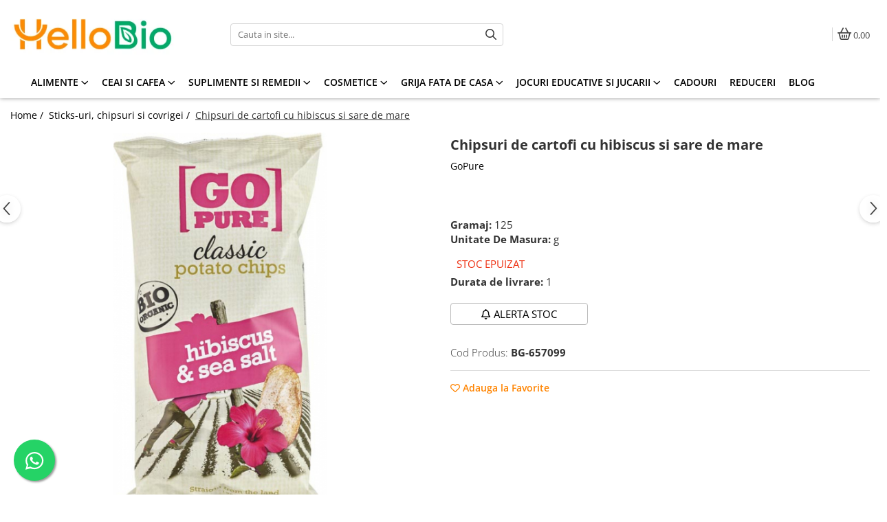

--- FILE ---
content_type: text/html; charset=UTF-8
request_url: https://www.hellobio.ro/sticks-uri-chipsuri-si-covrigei/chipsuri-de-cartofi-cu-hibiscus-si-sare-de-mare.html
body_size: 36796
content:
<!DOCTYPE html>

<html lang="ro-ro">

	<head>
		<meta charset="UTF-8">

		<script src="https://gomagcdn.ro/themes/fashion/js/lazysizes.min.js?v=10211316-4.243" async=""></script>

		<script>
			function g_js(callbk){typeof callbk === 'function' ? window.addEventListener("DOMContentLoaded", callbk, false) : false;}
		</script>

					<link rel="icon" sizes="48x48" href="https://gomagcdn.ro/domains/hellobio.ro/files/favicon/favicon.png">
			<link rel="apple-touch-icon" sizes="180x180" href="https://gomagcdn.ro/domains/hellobio.ro/files/favicon/favicon.png">
		
		<style>
			/*body.loading{overflow:hidden;}
			body.loading #wrapper{opacity: 0;visibility: hidden;}
			body #wrapper{opacity: 1;visibility: visible;transition:all .1s ease-out;}*/

			.main-header .main-menu{min-height:43px;}
			.-g-hide{visibility:hidden;opacity:0;}

					</style>
		
		<link rel="preconnect" href="https://gomagcdn.ro"><link rel="dns-prefetch" href="https://fonts.googleapis.com" /><link rel="dns-prefetch" href="https://fonts.gstatic.com" /><link rel="dns-prefetch" href="https://connect.facebook.net" /><link rel="dns-prefetch" href="https://www.facebook.com" /><link rel="dns-prefetch" href="https://event.2performant.com" /><link rel="dns-prefetch" href="https://www.googletagmanager.com" /><link rel="dns-prefetch" href="https://static.hotjar.com" /><link rel="dns-prefetch" href="https://googleads.g.doubleclick.net" />

					<link rel="preload" as="image" href="https://gomagcdn.ro/domains/hellobio.ro/files/product/large/chipsuri-de-cartofi-cu-hibiscus-si-sare-de-mare-5840-663038.jpg"   >
		
		<link rel="preload" href="https://gomagcdn.ro/themes/fashion/js/plugins.js?v=10211316-4.243" as="script">

		
					<link rel="preload" href="https://www.hellobio.ro/theme/default.js?v=41692264594" as="script">
				
		<link rel="preload" href="https://gomagcdn.ro/themes/fashion/js/dev.js?v=10211316-4.243" as="script">

		
					<link rel="stylesheet" href="https://gomagcdn.ro/themes/fashion/css/main-min.css?v=10211316-4.243-1" data-values='{"blockScripts": "1"}'>
		
					<link rel="stylesheet" href="https://www.hellobio.ro/theme/default.css?v=41692264594">
		
						<link rel="stylesheet" href="https://gomagcdn.ro/themes/fashion/css/dev-style.css?v=10211316-4.243-1">
		
		
		
		<link rel="alternate" hreflang="x-default" href="https://www.hellobio.ro/alimente/chipsuri-de-cartofi-cu-hibiscus-si-sare-de-mare.html">
									<!-- Google tag (gtag.js) -->
<script async src="https://www.googletagmanager.com/gtag/js?id=G-51S6QJPB94"></script>
<script>
  window.dataLayer = window.dataLayer || [];
  function gtag(){dataLayer.push(arguments);}
  gtag('js', new Date());

  gtag('config', 'G-51S6QJPB94');
gtag('config', 'AW-705105219');
</script><!-- Google Tag Manager -->
<script>(function(w,d,s,l,i){w[l]=w[l]||[];w[l].push({'gtm.start':
new Date().getTime(),event:'gtm.js'});var f=d.getElementsByTagName(s)[0],
j=d.createElement(s),dl=l!='dataLayer'?'&l='+l:'';j.async=true;j.src=
'https://www.googletagmanager.com/gtm.js?id='+i+dl;f.parentNode.insertBefore(j,f);
})(window,document,'script','dataLayer','GTM-TPNJBTG');</script>
<!-- End Google Tag Manager -->					
		<meta name="expires" content="never">
		<meta name="revisit-after" content="1 days">
					<meta name="author" content="Gomag">
				<title>Chipsuri de cartofi cu hibiscus si sare de mare</title>


					<meta name="robots" content="index,follow" />
						
		<meta name="description" content="Cumpara Chipsuri de cartofi cu hibiscus si sare de mare la un pret avantajos pe HelloBio.ro!Descopera promotiile noastre si gama variata de produse certificate BIO.">
		<meta class="viewport" name="viewport" content="width=device-width, initial-scale=1.0, user-scalable=no">
							<meta property="og:description" content="Ingrediente: cartof*, ulei de floarea-soarelui*, sare de mare 1,2%, hibiscus* 1,1%, ceapa*, amidon de cartofi*, sfecla rosie*, lemn dulce*, macese*, rosie*, lime*, piper negru*. *provin din agricultura ecologica.Chipsuri BIO de cartofi cu hibiscus si sare de mare FARA GLUTEN de la Go Pure sunt fabricate din cartofi organici si rafinate cu hibiscus, lemn dulce, sold de trandafir si sare de mare. Un delicios, floral, crocant.Cunoscatorii ca tine nu trebuie sa li se spuna ca florile nu sunt doar superbe de vazut. Multi pot gadila si papilele gustative. Incercati GoPure Classics Hibiscus: chipsuri subtiri de cartofi crocante cu aroma proaspata de Hibiscus. "/>
							<meta property="og:image" content="https://gomagcdn.ro/domains/hellobio.ro/files/product/large/chipsuri-de-cartofi-cu-hibiscus-si-sare-de-mare-5840-663038.jpg"/>
															<link rel="canonical" href="https://www.hellobio.ro/alimente/chipsuri-de-cartofi-cu-hibiscus-si-sare-de-mare.html" />
			<meta property="og:url" content="https://www.hellobio.ro/alimente/chipsuri-de-cartofi-cu-hibiscus-si-sare-de-mare.html"/>
						
		<meta name="distribution" content="Global">
		<meta name="owner" content="www.hellobio.ro">
		<meta name="publisher" content="www.hellobio.ro">
		<meta name="rating" content="General">
		<meta name="copyright" content="Copyright www.hellobio.ro 2026. All rights reserved">
		<link rel="search" href="https://www.hellobio.ro/opensearch.ro.xml" type="application/opensearchdescription+xml" title="Cautare"/>

		
							<script src="https://gomagcdn.ro/themes/fashion/js/jquery-2.1.4.min.js"></script>
			<script defer src="https://gomagcdn.ro/themes/fashion/js/jquery.autocomplete.js?v=20181023"></script>
			<script src="https://gomagcdn.ro/themes/fashion/js/gomag.config.js?v=10211316-4.243"></script>
			<script src="https://gomagcdn.ro/themes/fashion/js/gomag.js?v=10211316-4.243"></script>
		
													<script>
$.Gomag.bind('User/Data/AffiliateMarketing/HideTrafiLeak', function(event, data){

    $('.whatsappfloat').remove();
});
</script><script>
	var items = [];

	items.push(
		{
			id		:'BG-657099',
			name	:'Chipsuri de cartofi cu hibiscus si sare de mare',
			brand	:'GoPure',
			category:'Sticks-uri, chipsuri si covrigei',
			price	:18.8500,
			google_business_vertical: 'retail'
		}
	);

	gtag('event', 'view_item', {
		items: [items],
		currency: "Lei",
		value: "18.8500",
		send_to: 'AW-705105219'
	});
		gtag('event', 'page_view', {
		send_to: 'AW-705105219',
		value: 18.8500,
		items: [{
			id: 'BG-657099',
			google_business_vertical: 'retail'
		}]
		});
	</script><script>	
	$(document).ready(function(){
		
		$(document).on('click', $GomagConfig.cartSummaryItemRemoveButton, function() {
			var productId = $(this).attr("data-product");
			var productSku = $(this).attr("data-productsku");
			var productPrice = $(this).attr("data-productprice");
			var productQty = $(this).attr("data-qty");
			
			gtag('event', 'remove_from_cart', {
					send_to	: 'AW-705105219',
					value	: parseFloat(productQty) * parseFloat(productPrice),
					items:[{
						id		: productSku,
						quantity: productQty,
						price	: productPrice		 
				}]
			})
			
		})
	
		$(document).on('click', $GomagConfig.checkoutItemRemoveButton, function() {
			
			var itemKey = $(this).attr('id').replace('__checkoutItemRemove','');
			var productId = $(this).data("product");
			var productSku = $(this).attr("productsku");
			var productPrice = $(this).attr("productprice");
			var productQty = $('#quantityToAdd_'+itemKey).val();
			
			gtag('event', 'remove_from_cart', {
				send_to	: 'AW-705105219',
				value	: parseFloat(productQty) * parseFloat(productPrice),
				items	:[{
					id		: productSku,
					quantity: productQty,
					price	: productPrice
				}]
			})
			
		})
	});		
	
</script>
<!-- Global site tag (gtag.js) - Google Analytics -->
<script async src="https://www.googletagmanager.com/gtag/js?id=GA4 (335594135)"></script>
	<script>
 window.dataLayer = window.dataLayer || [];
  function gtag(){dataLayer.push(arguments);}
    var cookieValue = '';
  var name = 'g_c_consent' + "=";
  var decodedCookie = decodeURIComponent(document.cookie);
  var ca = decodedCookie.split(';');
  for(var i = 0; i <ca.length; i++) {
	var c = ca[i];
	while (c.charAt(0) == ' ') {
	  c = c.substring(1);
	}
	if (c.indexOf(name) == 0) {
	  cookieValue = c.substring(name.length, c.length);
	}
  }



if(cookieValue == ''){
	gtag('consent', 'default', {
	  'ad_storage': 'granted',
	  'ad_user_data': 'granted',
	  'ad_personalization': 'granted',
	  'analytics_storage': 'granted',
	  'personalization_storage': 'granted',
	  'functionality_storage': 'granted',
	  'security_storage': 'granted'
	});
	} else if(cookieValue != '-1'){


			gtag('consent', 'default', {
			'ad_storage': 'granted',
			'ad_user_data': 'granted',
			'ad_personalization': 'granted',
			'analytics_storage': 'granted',
			'personalization_storage': 'granted',
			'functionality_storage': 'granted',
			'security_storage': 'granted'
		});
	} else {
	 gtag('consent', 'default', {
		  'ad_storage': 'denied',
		  'ad_user_data': 'denied',
		  'ad_personalization': 'denied',
		  'analytics_storage': 'denied',
			'personalization_storage': 'denied',
			'functionality_storage': 'denied',
			'security_storage': 'denied'
		});

		 }
</script>
<script>

	
  gtag('js', new Date());

 
$.Gomag.bind('Cookie/Policy/Consent/Denied', function(){
	gtag('consent', 'update', {
		  'ad_storage': 'denied',
		  'ad_user_data': 'denied',
		  'ad_personalization': 'denied',
		  'analytics_storage': 'denied',
			'personalization_storage': 'denied',
			'functionality_storage': 'denied',
			'security_storage': 'denied'
		});
		})
$.Gomag.bind('Cookie/Policy/Consent/Granted', function(){
	gtag('consent', 'update', {
		  'ad_storage': 'granted',
		  'ad_user_data': 'granted',
		  'ad_personalization': 'granted',
		  'analytics_storage': 'granted',
			'personalization_storage': 'granted',
			'functionality_storage': 'granted',
			'security_storage': 'granted'
		});
		})
  gtag('config', 'GA4 (335594135)', {allow_enhanced_conversions: true });
</script>
<script>
	function gaBuildProductVariant(product)
	{
		let _return = '';
		if(product.version != undefined)
		{
			$.each(product.version, function(i, a){
				_return += (_return == '' ? '' : ', ')+a.value;
			})
		}
		return _return;
	}

</script>
<script>
	$.Gomag.bind('Product/Add/To/Cart/After/Listing', function gaProductAddToCartLV4(event, data) {
		if(data.product !== undefined) {
			var gaProduct = false;
			if(typeof(gaProducts) != 'undefined' && gaProducts[data.product.id] != undefined)
			{
				gaProduct = gaProducts[data.product.id];

			}

			if(gaProduct == false)
			{
				gaProduct = {};
				gaProduct.item_id = data.product.id;
				gaProduct.currency = data.product.currency ? (String(data.product.currency).toLowerCase() == 'lei' ? 'RON' : data.product.currency) : 'RON';
				gaProduct.item_name =  data.product.name ;
				gaProduct.item_variant= gaBuildProductVariant(data.product);
				gaProduct.item_brand = data.product.brand;
				gaProduct.item_category = data.product.category;

			}

			gaProduct.price = parseFloat(data.product.price).toFixed(2);
			gaProduct.quantity = data.product.productQuantity;
			gtag("event", "add_to_cart", {
				currency: gaProduct.currency,
				value: parseFloat(gaProduct.price) * parseFloat(gaProduct.quantity),
				items: [
					gaProduct
				]
			});

		}
	})
	$.Gomag.bind('Product/Add/To/Cart/After/Details', function gaProductAddToCartDV4(event, data){

		if(data.product !== undefined){

			var gaProduct = false;
			if(
				typeof(gaProducts) != 'undefined'
				&&
				gaProducts[data.product.id] != undefined
			)
			{
				var gaProduct = gaProducts[data.product.id];
			}

			if(gaProduct == false)
			{
				gaProduct = {};
				gaProduct.item_id = data.product.id;
				gaProduct.currency = data.product.currency ? (String(data.product.currency).toLowerCase() == 'lei' ? 'RON' : data.product.currency) : 'RON';
				gaProduct.item_name =  data.product.name ;
				gaProduct.item_variant= gaBuildProductVariant(data.product);
				gaProduct.item_brand = data.product.brand;
				gaProduct.item_category = data.product.category;

			}

			gaProduct.price = parseFloat(data.product.price).toFixed(2);
			gaProduct.quantity = data.product.productQuantity;


			gtag("event", "add_to_cart", {
			  currency: gaProduct.currency,
			  value: parseFloat(gaProduct.price) * parseFloat(gaProduct.quantity),
			  items: [
				gaProduct
			  ]
			});
        }

	})
	 $.Gomag.bind('Product/Remove/From/Cart', function gaProductRemovedFromCartV4(event, data){
		var envData = $.Gomag.getEnvData();
		var products = envData.products;

		if(data.data.product !== undefined && products[data.data.product] !== undefined){


			var dataProduct = products[data.data.product];


			gaProduct = {};
			gaProduct.item_id = dataProduct.id;

			gaProduct.item_name =   dataProduct.name ;
			gaProduct.currency = dataProduct.currency ? (String(dataProduct.currency).toLowerCase() == 'lei' ? 'RON' : dataProduct.currency) : 'RON';
			gaProduct.item_category = dataProduct.category;
			gaProduct.item_brand = dataProduct.brand;
			gaProduct.price = parseFloat(dataProduct.price).toFixed(2);
			gaProduct.quantity = data.data.quantity;
			gaProduct.item_variant= gaBuildProductVariant(dataProduct);
			gtag("event", "remove_from_cart", {
			  currency: gaProduct.currency,
			  value: parseFloat(gaProduct.price) * parseFloat(gaProduct.quantity),
			  items: [
				gaProduct
			  ]
			});
        }

	});

	 $.Gomag.bind('Cart/Quantity/Update', function gaCartQuantityUpdateV4(event, data){
		var envData = $.Gomag.getEnvData();
		var products = envData.products;
		if(!data.data.finalQuantity || !data.data.initialQuantity)
		{
			return false;
		}
		var dataProduct = products[data.data.product];
		if(dataProduct == undefined)
		{
			return false;
		}

		gaProduct = {};
		gaProduct.item_id = dataProduct.id;
		gaProduct.currency = dataProduct.currency ? (String(dataProduct.currency).toLowerCase() == 'lei' ? 'RON' : dataProduct.currency) : 'RON';
		gaProduct.item_name =  dataProduct.name ;

		gaProduct.item_category = dataProduct.category;
		gaProduct.item_brand = dataProduct.brand;
		gaProduct.price = parseFloat(dataProduct.price).toFixed(2);
		gaProduct.item_variant= gaBuildProductVariant(dataProduct);
		if(parseFloat(data.data.initialQuantity) < parseFloat(data.data.finalQuantity))
		{
			var quantity = parseFloat(data.data.finalQuantity) - parseFloat(data.data.initialQuantity);
			gaProduct.quantity = quantity;

			gtag("event", "add_to_cart", {
			  currency: gaProduct.currency,
			  value: parseFloat(gaProduct.price) * parseFloat(gaProduct.quantity),
			  items: [
				gaProduct
			  ]
			});
		}
		else if(parseFloat(data.data.initialQuantity) > parseFloat(data.data.finalQuantity))
		{
			var quantity = parseFloat(data.data.initialQuantity) - parseFloat(data.data.finalQuantity);
			gaProduct.quantity = quantity;
			gtag("event", "remove_from_cart", {
			  currency: gaProduct.currency,
			  value: parseFloat(gaProduct.price) * parseFloat(gaProduct.quantity),
			  items: [
				gaProduct
			  ]
			});
		}

	});

</script>
<script>
function gmsc(name, value)
{
	if(value != undefined && value)
	{
		var expires = new Date();
		expires.setTime(expires.getTime() + parseInt(3600*24*1000*90));
		document.cookie = encodeURIComponent(name) + "=" + encodeURIComponent(value) + '; expires='+ expires.toUTCString() + "; path=/";
	}
}
let gmqs = window.location.search;
let gmup = new URLSearchParams(gmqs);
gmsc('g_sc', gmup.get('shop_campaign'));
gmsc('shop_utm_campaign', gmup.get('utm_campaign'));
gmsc('shop_utm_medium', gmup.get('utm_medium'));
gmsc('shop_utm_source', gmup.get('utm_source'));
</script><!-- Facebook Pixel Code -->
				<script>
				!function(f,b,e,v,n,t,s){if(f.fbq)return;n=f.fbq=function(){n.callMethod?
				n.callMethod.apply(n,arguments):n.queue.push(arguments)};if(!f._fbq)f._fbq=n;
				n.push=n;n.loaded=!0;n.version="2.0";n.queue=[];t=b.createElement(e);t.async=!0;
				t.src=v;s=b.getElementsByTagName(e)[0];s.parentNode.insertBefore(t,s)}(window,
				document,"script","//connect.facebook.net/en_US/fbevents.js");

				fbq("init", "274573690738049");
				fbq("track", "PageView");</script>
				<!-- End Facebook Pixel Code -->
				<script>
				$.Gomag.bind('User/Ajax/Data/Loaded', function(event, data){
					if(data != undefined && data.data != undefined)
					{
						var eventData = data.data;
						if(eventData.facebookUserData != undefined)
						{
							$('body').append(eventData.facebookUserData);
						}
					}
				})
				</script>
				<meta name="facebook-domain-verification" content="js344i5kft4ztkx5s92oupwga2ehok" /><script>
	$.Gomag.bind('Product/Add/To/Cart/After/Listing', function(event, data){
		if(data.product !== undefined){
			gtag('event', 'add_to_cart', {
				send_to	: 'AW-705105219',
				value	: parseFloat(data.product.productQuantity) * parseFloat(data.product.price),
				items	:[{
					id		: data.product.sku,
					name	: data.product.name,
					brand	: data.product.brand,
					category: data.product.category,
					quantity: data.product.productQuantity,
					price	: data.product.price
				 
			}]
		   })
        }
	})
	$.Gomag.bind('Product/Add/To/Cart/After/Details', function(event, data){
		
		if(data.product !== undefined){
			gtag('event', 'add_to_cart', {
				send_to: 'AW-705105219',
				value: parseFloat(data.product.productQuantity) * parseFloat(data.product.price),
				items: [{
					id: data.product.sku,
					name		: data.product.name,
					brand		: data.product.brand,
					category	: data.product.category,
					quantity	: data.product.productQuantity,
					price		: data.product.price
				}]	
			})
		}
	})
   
</script><!-- Hotjar Tracking Code for www.hellobio.ro -->
<script>
    (function(h,o,t,j,a,r){
        h.hj=h.hj||function(){(h.hj.q=h.hj.q||[]).push(arguments)};
        h._hjSettings={hjid:1405435,hjsv:6};
        a=o.getElementsByTagName('head')[0];
        r=o.createElement('script');r.async=1;
        r.src=t+h._hjSettings.hjid+j+h._hjSettings.hjsv;
        a.appendChild(r);
    })(window,document,'https://static.hotjar.com/c/hotjar-','.js?sv=');
</script> <meta name="google-site-verification=sI3IA4kBvCImCQiVD6GNFastMMmi4mtzeHj2HUe1kHo"/>					
		
	</head>

	<body class="" style="">

		<script >
			function _addCss(url, attribute, value, loaded){
				var _s = document.createElement('link');
				_s.rel = 'stylesheet';
				_s.href = url;
				_s.type = 'text/css';
				if(attribute)
				{
					_s.setAttribute(attribute, value)
				}
				if(loaded){
					_s.onload = function(){
						var dom = document.getElementsByTagName('body')[0];
						//dom.classList.remove('loading');
					}
				}
				var _st = document.getElementsByTagName('link')[0];
				_st.parentNode.insertBefore(_s, _st);
			}
			//_addCss('https://fonts.googleapis.com/css2?family=Open+Sans:ital,wght@0,300;0,400;0,600;0,700;1,300;1,400&display=swap');
			_addCss('https://gomagcdn.ro/themes/_fonts/Open-Sans.css');

		</script>
		<script>
				/*setTimeout(
				  function()
				  {
				   document.getElementsByTagName('body')[0].classList.remove('loading');
				  }, 1000);*/
		</script>
									<!-- Google Tag Manager (noscript) -->
<noscript><iframe src="https://www.googletagmanager.com/ns.html?id=GTM-TPNJBTG"
height="0" width="0" style="display:none;visibility:hidden"></iframe></noscript>
<!-- End Google Tag Manager (noscript) -->					
					<div id="fb-root"></div>
						<script >
			window.fbAsyncInit = function() {
			FB.init({
			appId : '178909364149552',
			autoLogAppEvents : true,
			xfbml : true,
			version : 'v12.0'
			});
			};
			</script>
			<script async defer crossorigin="anonymous" src="https://connect.facebook.net/ro_RO/sdk.js"></script>
					
		<div id="wrapper">
			<!-- BLOCK:592eca007659eed66d11440380583c0c start -->
<div id="_cartSummary" class="hide"></div>

<script >
	$(document).ready(function() {

		$(document).on('keypress', '.-g-input-loader', function(){
			$(this).addClass('-g-input-loading');
		})

		$.Gomag.bind('Product/Add/To/Cart/After', function(eventResponse, properties)
		{
									var data = JSON.parse(properties.data);
			$('.q-cart').html(data.quantity);
			if(parseFloat(data.quantity) > 0)
			{
				$('.q-cart').removeClass('hide');
			}
			else
			{
				$('.q-cart').addClass('hide');
			}
			$('.cartPrice').html(data.subtotal + ' ' + data.currency);
			$('.cartProductCount').html(data.quantity);


		})
		$('#_cartSummary').on('updateCart', function(event, cart) {
			var t = $(this);

			$.get('https://www.hellobio.ro/cart-update', {
				cart: cart
			}, function(data) {

				$('.q-cart').html(data.quantity);
				if(parseFloat(data.quantity) > 0)
				{
					$('.q-cart').removeClass('hide');
				}
				else
				{
					$('.q-cart').addClass('hide');
				}
				$('.cartPrice').html(data.subtotal + ' ' + data.currency);
				$('.cartProductCount').html(data.quantity);
			}, 'json');
			window.ga = window.ga || function() {
				(ga.q = ga.q || []).push(arguments)
			};
			ga('send', 'event', 'Buton', 'Click', 'Adauga_Cos');
		});

		if(window.gtag_report_conversion) {
			$(document).on("click", 'li.phone-m', function() {
				var phoneNo = $('li.phone-m').children( "a").attr('href');
				gtag_report_conversion(phoneNo);
			});

		}

	});
</script>



<header class="main-header container-bg clearfix" data-block="headerBlock">
	<div class="discount-tape container-h full -g-hide" id="_gomagHellobar"></div>

		
	<div class="top-head-bg container-h full">

		<div class="top-head container-h">
			<div class="row">
				<div class="col-md-3 col-sm-3 col-xs-5 logo-h">
					
	<a href="https://www.hellobio.ro" id="logo" data-pageId="2">
		<img src="https://gomagcdn.ro/domains/hellobio.ro/files/company/logo-wide-5688368087.jpg" fetchpriority="high" class="img-responsive" alt="hellobio" title="hellobio" width="200" height="50" style="width:auto;">
	</a>
				</div>
				<div class="col-md-4 col-sm-4 col-xs-7 main search-form-box">
					
<form name="search-form" class="search-form" action="https://www.hellobio.ro/produse" id="_searchFormMainHeader">

	<input id="_autocompleteSearchMainHeader" name="c" class="input-placeholder -g-input-loader" type="text" placeholder="Cauta in site..." aria-label="Search"  value="">
	<button id="_doSearch" class="search-button" aria-hidden="true">
		<i class="fa fa-search" aria-hidden="true"></i>
	</button>

				<script >
			$(document).ready(function() {

				$('#_autocompleteSearchMainHeader').autocomplete({
					serviceUrl: 'https://www.hellobio.ro/autocomplete',
					minChars: 2,
					deferRequestBy: 700,
					appendTo: '#_searchFormMainHeader',
					width: parseInt($('#_doSearch').offset().left) - parseInt($('#_autocompleteSearchMainHeader').offset().left),
					formatResult: function(suggestion, currentValue) {
						return suggestion.value;
					},
					onSelect: function(suggestion) {
						$(this).val(suggestion.data);
					},
					onSearchComplete: function(suggestion) {
						$(this).removeClass('-g-input-loading');
					}
				});
				$(document).on('click', '#_doSearch', function(e){
					e.preventDefault();
					if($('#_autocompleteSearchMainHeader').val() != '')
					{
						$('#_searchFormMainHeader').submit();
					}
				})
			});
		</script>
	

</form>
				</div>
				<div class="col-md-5 col-sm-5 acount-section">
					
<ul>
	<li class="search-m hide">
		<a href="#" class="-g-no-url" aria-label="Cauta in site..." data-pageId="">
			<i class="fa fa-search search-open" aria-hidden="true"></i>
			<i style="display:none" class="fa fa-times search-close" aria-hidden="true"></i>
		</a>
	</li>
	<li class="-g-user-icon -g-user-icon-empty">
			
	</li>
	
				<li class="contact-header">
			<a href="tel:0731.333.322" aria-label="Contacteaza-ne" data-pageId="3">
				<i class="fa fa-phone" aria-hidden="true"></i>
								<span>0731.333.322</span>
			</a>
		</li>
			<li class="wishlist-header hide">
		<a href="https://www.hellobio.ro/wishlist" aria-label="Wishlist" data-pageId="28">
			<span class="-g-wishlist-product-count -g-hide"></span>
			<i class="fa fa-heart-o" aria-hidden="true"></i>
			<span class="">Favorite</span>
		</a>
	</li>
	<li class="cart-header-btn cart">
		<a class="cart-drop _showCartHeader" href="https://www.hellobio.ro/cos-de-cumparaturi" aria-label="Cos de cumparaturi">
			<span class="q-cart hide">0</span>
			<i class="fa fa-shopping-bag" aria-hidden="true"></i>
			<span class="count cartPrice">0,00
				
			</span>
		</a>
					<div class="cart-dd  _cartShow cart-closed"></div>
			</li>

	</ul>

	<script>
		$(document).ready(function() {
			//Cart
							$('.cart').mouseenter(function() {
					$.Gomag.showCartSummary('div._cartShow');
				}).mouseleave(function() {
					$.Gomag.hideCartSummary('div._cartShow');
					$('div._cartShow').removeClass('cart-open');
				});
						$(document).on('click', '.dropdown-toggle', function() {
				window.location = $(this).attr('href');
			})
		})
	</script>

				</div>
			</div>
		</div>
	</div>


<div id="navigation">
	<nav id="main-menu" class="main-menu container-h full clearfix">
		<a href="#" class="menu-trg -g-no-url" title="Produse">
			<span>&nbsp;</span>
		</a>
		
<div class="container-h nav-menu-hh clearfix">

	<!-- BASE MENU -->
	<ul class="
			nav-menu base-menu container-h
			
			
		">

		

			
		<li class="menu-drop __GomagMM ">
							<a
					href="https://www.hellobio.ro/alimente"
					class="  "
					rel="  "
					
					title="Alimente"
					data-Gomag=''
					data-block-name="mainMenuD0"
					data-pageId= "80"
					data-block="mainMenuD">
											<span class="list">Alimente</span>
						<i class="fa fa-angle-down"></i>
				</a>

									<div class="menu-dd">
										<ul class="drop-list clearfix w100">
																																						<li class="fl">
										<div class="col">
											<p class="title">
												<a
												href="https://www.hellobio.ro/alimente-de-baza"
												class="title    "
												rel="  "
												
												title="Alimente de baza"
												data-Gomag=''
												data-block-name="mainMenuD1"
												data-block="mainMenuD"
												data-pageId= "80"
												>
																										Alimente de baza
												</a>
											</p>
																																															<a
														href="https://www.hellobio.ro/cereale-fulgi-mic-dejun"
														rel="  "
														
														title="Cereale, fulgi, mic dejun"
														class="    "
														data-Gomag=''
														data-block-name="mainMenuD2"
														data-block="mainMenuD"
														data-pageId=""
													>
																												<i class="fa fa-angle-right"></i>
														<span>Cereale, fulgi, mic dejun</span>
													</a>
																									<a
														href="https://www.hellobio.ro/lapte-vegetal"
														rel="  "
														
														title="Lapte vegetal"
														class="    "
														data-Gomag=''
														data-block-name="mainMenuD2"
														data-block="mainMenuD"
														data-pageId=""
													>
																												<i class="fa fa-angle-right"></i>
														<span>Lapte vegetal</span>
													</a>
																									<a
														href="https://www.hellobio.ro/orez-faina-gris"
														rel="  "
														
														title="Orez, faina, gris"
														class="    "
														data-Gomag=''
														data-block-name="mainMenuD2"
														data-block="mainMenuD"
														data-pageId=""
													>
																												<i class="fa fa-angle-right"></i>
														<span>Orez, faina, gris</span>
													</a>
																									<a
														href="https://www.hellobio.ro/paste-fainoase"
														rel="  "
														
														title="Paste fainoase"
														class="    "
														data-Gomag=''
														data-block-name="mainMenuD2"
														data-block="mainMenuD"
														data-pageId=""
													>
																												<i class="fa fa-angle-right"></i>
														<span>Paste fainoase</span>
													</a>
																									<a
														href="https://www.hellobio.ro/ulei-otet"
														rel="  "
														
														title="Ulei, otet"
														class="    "
														data-Gomag=''
														data-block-name="mainMenuD2"
														data-block="mainMenuD"
														data-pageId=""
													>
																												<i class="fa fa-angle-right"></i>
														<span>Ulei, otet</span>
													</a>
																									<a
														href="https://www.hellobio.ro/unturi-creme-vegetale"
														rel="  "
														
														title="Unturi, creme vegetale"
														class="    "
														data-Gomag=''
														data-block-name="mainMenuD2"
														data-block="mainMenuD"
														data-pageId=""
													>
																												<i class="fa fa-angle-right"></i>
														<span>Unturi, creme vegetale</span>
													</a>
																									<a
														href="https://www.hellobio.ro/nuci-seminte-boabe-tarate"
														rel="  "
														
														title="Nuci, seminte, boabe, tarate"
														class="    "
														data-Gomag=''
														data-block-name="mainMenuD2"
														data-block="mainMenuD"
														data-pageId=""
													>
																												<i class="fa fa-angle-right"></i>
														<span>Nuci, seminte, boabe, tarate</span>
													</a>
																									<a
														href="https://www.hellobio.ro/masline"
														rel="  "
														
														title="Masline"
														class="    "
														data-Gomag=''
														data-block-name="mainMenuD2"
														data-block="mainMenuD"
														data-pageId=""
													>
																												<i class="fa fa-angle-right"></i>
														<span>Masline</span>
													</a>
																									<a
														href="https://www.hellobio.ro/paine"
														rel="  "
														
														title="Paine"
														class="    "
														data-Gomag=''
														data-block-name="mainMenuD2"
														data-block="mainMenuD"
														data-pageId=""
													>
																												<i class="fa fa-angle-right"></i>
														<span>Paine</span>
													</a>
																									<a
														href="https://www.hellobio.ro/gemuri-produse-conservate"
														rel="  "
														
														title="Gemuri, produse conservate"
														class="    "
														data-Gomag=''
														data-block-name="mainMenuD2"
														data-block="mainMenuD"
														data-pageId=""
													>
																												<i class="fa fa-angle-right"></i>
														<span>Gemuri, produse conservate</span>
													</a>
																									<a
														href="https://www.hellobio.ro/cacao"
														rel="  "
														
														title="Cacao"
														class="    "
														data-Gomag=''
														data-block-name="mainMenuD2"
														data-block="mainMenuD"
														data-pageId=""
													>
																												<i class="fa fa-angle-right"></i>
														<span>Cacao</span>
													</a>
																									<a
														href="https://www.hellobio.ro/sosuri"
														rel="  "
														
														title="Sosuri"
														class="    "
														data-Gomag=''
														data-block-name="mainMenuD2"
														data-block="mainMenuD"
														data-pageId=""
													>
																												<i class="fa fa-angle-right"></i>
														<span>Sosuri</span>
													</a>
																							
										</div>
									</li>
																																<li class="fl">
										<div class="col">
											<p class="title">
												<a
												href="https://www.hellobio.ro/dulciuri"
												class="title    "
												rel="  "
												
												title="Dulciuri"
												data-Gomag=''
												data-block-name="mainMenuD1"
												data-block="mainMenuD"
												data-pageId= "80"
												>
																										Dulciuri
												</a>
											</p>
																																															<a
														href="https://www.hellobio.ro/biscuiti-crackers-jeleuri"
														rel="  "
														
														title="Biscuiți, crackers, jeleuri"
														class="    "
														data-Gomag=''
														data-block-name="mainMenuD2"
														data-block="mainMenuD"
														data-pageId=""
													>
																												<i class="fa fa-angle-right"></i>
														<span>Biscuiți, crackers, jeleuri</span>
													</a>
																									<a
														href="https://www.hellobio.ro/batoane"
														rel="  "
														
														title="Batoane"
														class="    "
														data-Gomag=''
														data-block-name="mainMenuD2"
														data-block="mainMenuD"
														data-pageId=""
													>
																												<i class="fa fa-angle-right"></i>
														<span>Batoane</span>
													</a>
																									<a
														href="https://www.hellobio.ro/ciocolata"
														rel="  "
														
														title="Ciocolata"
														class="    "
														data-Gomag=''
														data-block-name="mainMenuD2"
														data-block="mainMenuD"
														data-pageId=""
													>
																												<i class="fa fa-angle-right"></i>
														<span>Ciocolata</span>
													</a>
																									<a
														href="https://www.hellobio.ro/deserturi"
														rel="  "
														
														title="Deserturi"
														class="    "
														data-Gomag=''
														data-block-name="mainMenuD2"
														data-block="mainMenuD"
														data-pageId=""
													>
																												<i class="fa fa-angle-right"></i>
														<span>Deserturi</span>
													</a>
																									<a
														href="https://www.hellobio.ro/guma-de-mestecat"
														rel="  "
														
														title="Guma de mestecat"
														class="    "
														data-Gomag=''
														data-block-name="mainMenuD2"
														data-block="mainMenuD"
														data-pageId=""
													>
																												<i class="fa fa-angle-right"></i>
														<span>Guma de mestecat</span>
													</a>
																							
										</div>
									</li>
																																<li class="fl">
										<div class="col">
											<p class="title">
												<a
												href="https://www.hellobio.ro/produse-apicole"
												class="title    "
												rel="  "
												
												title="Produse apicole"
												data-Gomag=''
												data-block-name="mainMenuD1"
												data-block="mainMenuD"
												data-pageId= "80"
												>
																										Produse apicole
												</a>
											</p>
																																															<a
														href="https://www.hellobio.ro/miere-de-albine"
														rel="  "
														
														title="Miere de albine"
														class="    "
														data-Gomag=''
														data-block-name="mainMenuD2"
														data-block="mainMenuD"
														data-pageId=""
													>
																												<i class="fa fa-angle-right"></i>
														<span>Miere de albine</span>
													</a>
																									<a
														href="https://www.hellobio.ro/miere-de-manuka"
														rel="  "
														
														title="Miere de Manuka"
														class="    "
														data-Gomag=''
														data-block-name="mainMenuD2"
														data-block="mainMenuD"
														data-pageId=""
													>
																												<i class="fa fa-angle-right"></i>
														<span>Miere de Manuka</span>
													</a>
																									<a
														href="https://www.hellobio.ro/pastura-de-albine"
														rel="  "
														
														title="Pastura de albine"
														class="    "
														data-Gomag=''
														data-block-name="mainMenuD2"
														data-block="mainMenuD"
														data-pageId=""
													>
																												<i class="fa fa-angle-right"></i>
														<span>Pastura de albine</span>
													</a>
																									<a
														href="https://www.hellobio.ro/polen-uscat"
														rel="  "
														
														title="Polen uscat"
														class="    "
														data-Gomag=''
														data-block-name="mainMenuD2"
														data-block="mainMenuD"
														data-pageId=""
													>
																												<i class="fa fa-angle-right"></i>
														<span>Polen uscat</span>
													</a>
																									<a
														href="https://www.hellobio.ro/bomboane-cu-miere"
														rel="  "
														
														title="Bomboane cu miere"
														class="    "
														data-Gomag=''
														data-block-name="mainMenuD2"
														data-block="mainMenuD"
														data-pageId=""
													>
																												<i class="fa fa-angle-right"></i>
														<span>Bomboane cu miere</span>
													</a>
																							
										</div>
									</li>
																																<li class="fl">
										<div class="col">
											<p class="title">
												<a
												href="https://www.hellobio.ro/bauturi"
												class="title    "
												rel="  "
												
												title="Bauturi"
												data-Gomag=''
												data-block-name="mainMenuD1"
												data-block="mainMenuD"
												data-pageId= "80"
												>
																										Bauturi
												</a>
											</p>
																																															<a
														href="https://www.hellobio.ro/sucuri"
														rel="  "
														
														title="Sucuri"
														class="    "
														data-Gomag=''
														data-block-name="mainMenuD2"
														data-block="mainMenuD"
														data-pageId=""
													>
																												<i class="fa fa-angle-right"></i>
														<span>Sucuri</span>
													</a>
																									<a
														href="https://www.hellobio.ro/siropuri"
														rel="  "
														
														title="Siropuri"
														class="    "
														data-Gomag=''
														data-block-name="mainMenuD2"
														data-block="mainMenuD"
														data-pageId=""
													>
																												<i class="fa fa-angle-right"></i>
														<span>Siropuri</span>
													</a>
																									<a
														href="https://www.hellobio.ro/vinuri"
														rel="  "
														
														title="Vinuri"
														class="    "
														data-Gomag=''
														data-block-name="mainMenuD2"
														data-block="mainMenuD"
														data-pageId=""
													>
																												<i class="fa fa-angle-right"></i>
														<span>Vinuri</span>
													</a>
																									<a
														href="https://www.hellobio.ro/pentru-cocktail"
														rel="  "
														
														title="Pentru cocktail"
														class="    "
														data-Gomag=''
														data-block-name="mainMenuD2"
														data-block="mainMenuD"
														data-pageId=""
													>
																												<i class="fa fa-angle-right"></i>
														<span>Pentru cocktail</span>
													</a>
																							
										</div>
									</li>
																																<li class="fl">
										<div class="col">
											<p class="title">
												<a
												href="https://www.hellobio.ro/alimente-bio-pentru-copii"
												class="title    "
												rel="  "
												
												title="Alimente bio pentru copii"
												data-Gomag=''
												data-block-name="mainMenuD1"
												data-block="mainMenuD"
												data-pageId= "80"
												>
																										Alimente bio pentru copii
												</a>
											</p>
																						
										</div>
									</li>
																																<li class="fl">
										<div class="col">
											<p class="title">
												<a
												href="https://www.hellobio.ro/sosuri-si-condimente"
												class="title    "
												rel="  "
												
												title="Condimente si mirodenii"
												data-Gomag=''
												data-block-name="mainMenuD1"
												data-block="mainMenuD"
												data-pageId= "80"
												>
																										Condimente si mirodenii
												</a>
											</p>
																						
										</div>
									</li>
																																<li class="fl">
										<div class="col">
											<p class="title">
												<a
												href="https://www.hellobio.ro/fara-gluten"
												class="title    "
												rel="  "
												
												title="Fara gluten"
												data-Gomag=''
												data-block-name="mainMenuD1"
												data-block="mainMenuD"
												data-pageId= "80"
												>
																										Fara gluten
												</a>
											</p>
																						
										</div>
									</li>
																																<li class="fl">
										<div class="col">
											<p class="title">
												<a
												href="https://www.hellobio.ro/super-alimente-61"
												class="title    "
												rel="  "
												
												title="Super alimente"
												data-Gomag=''
												data-block-name="mainMenuD1"
												data-block="mainMenuD"
												data-pageId= "80"
												>
																										Super alimente
												</a>
											</p>
																						
										</div>
									</li>
																																<li class="fl">
										<div class="col">
											<p class="title">
												<a
												href="https://www.hellobio.ro/semipreparate"
												class="title    "
												rel="  "
												
												title="Semipreparate"
												data-Gomag=''
												data-block-name="mainMenuD1"
												data-block="mainMenuD"
												data-pageId= "80"
												>
																										Semipreparate
												</a>
											</p>
																						
										</div>
									</li>
																																<li class="fl">
										<div class="col">
											<p class="title">
												<a
												href="https://www.hellobio.ro/snacks-uri-chips-uri"
												class="title    "
												rel="  "
												
												title="Snacks-uri, chips-uri"
												data-Gomag=''
												data-block-name="mainMenuD1"
												data-block="mainMenuD"
												data-pageId= "80"
												>
																										Snacks-uri, chips-uri
												</a>
											</p>
																						
										</div>
									</li>
																																<li class="fl">
										<div class="col">
											<p class="title">
												<a
												href="https://www.hellobio.ro/deshidratate"
												class="title    "
												rel="  "
												
												title="Deshidratate"
												data-Gomag=''
												data-block-name="mainMenuD1"
												data-block="mainMenuD"
												data-pageId= "80"
												>
																										Deshidratate
												</a>
											</p>
																						
										</div>
									</li>
																																<li class="fl">
										<div class="col">
											<p class="title">
												<a
												href="https://www.hellobio.ro/traditionale-romanesti"
												class="title    "
												rel="  "
												
												title="Traditionale romanesti"
												data-Gomag=''
												data-block-name="mainMenuD1"
												data-block="mainMenuD"
												data-pageId= "80"
												>
																										Traditionale romanesti
												</a>
											</p>
																						
										</div>
									</li>
																																<li class="fl">
										<div class="col">
											<p class="title">
												<a
												href="https://www.hellobio.ro/traditionale-japoneze"
												class="title    "
												rel="  "
												
												title="Tradiționale japoneze"
												data-Gomag=''
												data-block-name="mainMenuD1"
												data-block="mainMenuD"
												data-pageId= "80"
												>
																										Tradiționale japoneze
												</a>
											</p>
																						
										</div>
									</li>
																																<li class="fl">
										<div class="col">
											<p class="title">
												<a
												href="https://www.hellobio.ro/tofu"
												class="title    "
												rel="  "
												
												title="Tofu"
												data-Gomag=''
												data-block-name="mainMenuD1"
												data-block="mainMenuD"
												data-pageId= "80"
												>
																										Tofu
												</a>
											</p>
																						
										</div>
									</li>
																																<li class="fl">
										<div class="col">
											<p class="title">
												<a
												href="https://www.hellobio.ro/semințe-și-boabe-pentru-germinat"
												class="title    "
												rel="  "
												
												title="Seminte si boabe pentru germinat"
												data-Gomag=''
												data-block-name="mainMenuD1"
												data-block="mainMenuD"
												data-pageId= "80"
												>
																										Seminte si boabe pentru germinat
												</a>
											</p>
																						
										</div>
									</li>
																																<li class="fl">
										<div class="col">
											<p class="title">
												<a
												href="https://www.hellobio.ro/de-pe-langa-casa-3"
												class="title    "
												rel="  "
												
												title="Congelate"
												data-Gomag=''
												data-block-name="mainMenuD1"
												data-block="mainMenuD"
												data-pageId= "80"
												>
																										Congelate
												</a>
											</p>
																						
										</div>
									</li>
																																<li class="fl">
										<div class="col">
											<p class="title">
												<a
												href="https://www.hellobio.ro/promotii-alimente"
												class="title    "
												rel="  "
												
												title="Promotii alimente"
												data-Gomag=''
												data-block-name="mainMenuD1"
												data-block="mainMenuD"
												data-pageId= "80"
												>
																										Promotii alimente
												</a>
											</p>
																						
										</div>
									</li>
																																<li class="fl">
										<div class="col">
											<p class="title">
												<a
												href="https://www.hellobio.ro/extracte-și-esențe"
												class="title    "
												rel="  "
												
												title="Extracte si esente"
												data-Gomag=''
												data-block-name="mainMenuD1"
												data-block="mainMenuD"
												data-pageId= "80"
												>
																										Extracte si esente
												</a>
											</p>
																						
										</div>
									</li>
																													</ul>
																	</div>
									
		</li>
		
		<li class="menu-drop __GomagMM ">
							<a
					href="https://www.hellobio.ro/licori-de-răsfăț"
					class="  "
					rel="  "
					
					title="Ceai si cafea"
					data-Gomag=''
					data-block-name="mainMenuD0"
					data-pageId= "80"
					data-block="mainMenuD">
											<span class="list">Ceai si cafea</span>
						<i class="fa fa-angle-down"></i>
				</a>

									<div class="menu-dd">
										<ul class="drop-list clearfix w100">
																																						<li class="fl">
										<div class="col">
											<p class="title">
												<a
												href="https://www.hellobio.ro/matcha"
												class="title    "
												rel="  "
												
												title="Matcha"
												data-Gomag=''
												data-block-name="mainMenuD1"
												data-block="mainMenuD"
												data-pageId= "80"
												>
																										Matcha
												</a>
											</p>
																						
										</div>
									</li>
																																<li class="fl">
										<div class="col">
											<p class="title">
												<a
												href="https://www.hellobio.ro/ceaiuri-de-colectie"
												class="title    "
												rel="  "
												
												title="Ceaiuri de colectie"
												data-Gomag=''
												data-block-name="mainMenuD1"
												data-block="mainMenuD"
												data-pageId= "80"
												>
																										Ceaiuri de colectie
												</a>
											</p>
																																															<a
														href="https://www.hellobio.ro/elements-superior-organic"
														rel="  "
														
														title="Elements - Superior Organic"
														class="    "
														data-Gomag=''
														data-block-name="mainMenuD2"
														data-block="mainMenuD"
														data-pageId=""
													>
																												<i class="fa fa-angle-right"></i>
														<span>Elements - Superior Organic</span>
													</a>
																									<a
														href="https://www.hellobio.ro/greentox"
														rel="  "
														
														title="GreenTox"
														class="    "
														data-Gomag=''
														data-block-name="mainMenuD2"
														data-block="mainMenuD"
														data-pageId=""
													>
																												<i class="fa fa-angle-right"></i>
														<span>GreenTox</span>
													</a>
																									<a
														href="https://www.hellobio.ro/tulsi"
														rel="  "
														
														title="Tulsi"
														class="    "
														data-Gomag=''
														data-block-name="mainMenuD2"
														data-block="mainMenuD"
														data-pageId=""
													>
																												<i class="fa fa-angle-right"></i>
														<span>Tulsi</span>
													</a>
																									<a
														href="https://www.hellobio.ro/de-iarna"
														rel="  "
														
														title="De iarna"
														class="    "
														data-Gomag=''
														data-block-name="mainMenuD2"
														data-block="mainMenuD"
														data-pageId=""
													>
																												<i class="fa fa-angle-right"></i>
														<span>De iarna</span>
													</a>
																									<a
														href="https://www.hellobio.ro/turmeric"
														rel="  "
														
														title="Turmeric"
														class="    "
														data-Gomag=''
														data-block-name="mainMenuD2"
														data-block="mainMenuD"
														data-pageId=""
													>
																												<i class="fa fa-angle-right"></i>
														<span>Turmeric</span>
													</a>
																							
										</div>
									</li>
																																<li class="fl">
										<div class="col">
											<p class="title">
												<a
												href="https://www.hellobio.ro/mixuri"
												class="title    "
												rel="  "
												
												title="Mixuri"
												data-Gomag=''
												data-block-name="mainMenuD1"
												data-block="mainMenuD"
												data-pageId= "80"
												>
																										Mixuri
												</a>
											</p>
																																															<a
														href="https://www.hellobio.ro/ceai-negru-765"
														rel="  "
														
														title="Ceai negru"
														class="    "
														data-Gomag=''
														data-block-name="mainMenuD2"
														data-block="mainMenuD"
														data-pageId=""
													>
																												<i class="fa fa-angle-right"></i>
														<span>Ceai negru</span>
													</a>
																									<a
														href="https://www.hellobio.ro/ceai-verde-763"
														rel="  "
														
														title="Ceai verde"
														class="    "
														data-Gomag=''
														data-block-name="mainMenuD2"
														data-block="mainMenuD"
														data-pageId=""
													>
																												<i class="fa fa-angle-right"></i>
														<span>Ceai verde</span>
													</a>
																							
										</div>
									</li>
																																<li class="fl">
										<div class="col">
											<p class="title">
												<a
												href="https://www.hellobio.ro/infuzii-plante"
												class="title    "
												rel="  "
												
												title="Infuzii plante"
												data-Gomag=''
												data-block-name="mainMenuD1"
												data-block="mainMenuD"
												data-pageId= "80"
												>
																										Infuzii plante
												</a>
											</p>
																						
										</div>
									</li>
																																<li class="fl">
										<div class="col">
											<p class="title">
												<a
												href="https://www.hellobio.ro/infuzii-fructe"
												class="title    "
												rel="  "
												
												title="Infuzii fructe"
												data-Gomag=''
												data-block-name="mainMenuD1"
												data-block="mainMenuD"
												data-pageId= "80"
												>
																										Infuzii fructe
												</a>
											</p>
																						
										</div>
									</li>
																																<li class="fl">
										<div class="col">
											<p class="title">
												<a
												href="https://www.hellobio.ro/ceaiuri-medicinale"
												class="title    "
												rel="  "
												
												title="Ceaiuri medicinale"
												data-Gomag=''
												data-block-name="mainMenuD1"
												data-block="mainMenuD"
												data-pageId= "80"
												>
																										Ceaiuri medicinale
												</a>
											</p>
																						
										</div>
									</li>
																																<li class="fl">
										<div class="col">
											<p class="title">
												<a
												href="https://www.hellobio.ro/rooibos"
												class="title    "
												rel="  "
												
												title="Rooibos"
												data-Gomag=''
												data-block-name="mainMenuD1"
												data-block="mainMenuD"
												data-pageId= "80"
												>
																										Rooibos
												</a>
											</p>
																						
										</div>
									</li>
																																<li class="fl">
										<div class="col">
											<p class="title">
												<a
												href="https://www.hellobio.ro/cafea"
												class="title    "
												rel="  "
												
												title="Cafea"
												data-Gomag=''
												data-block-name="mainMenuD1"
												data-block="mainMenuD"
												data-pageId= "80"
												>
																										Cafea
												</a>
											</p>
																						
										</div>
									</li>
																																<li class="fl">
										<div class="col">
											<p class="title">
												<a
												href="https://www.hellobio.ro/accesorii-ceai"
												class="title    "
												rel="  "
												
												title="Accesorii si cadouri ceai"
												data-Gomag=''
												data-block-name="mainMenuD1"
												data-block="mainMenuD"
												data-pageId= "80"
												>
																										Accesorii si cadouri ceai
												</a>
											</p>
																						
										</div>
									</li>
																													</ul>
																	</div>
									
		</li>
		
		<li class="menu-drop __GomagMM ">
							<a
					href="https://www.hellobio.ro/suplimente-si-remedii"
					class="  "
					rel="  "
					
					title="Suplimente si Remedii"
					data-Gomag=''
					data-block-name="mainMenuD0"
					data-pageId= "80"
					data-block="mainMenuD">
											<span class="list">Suplimente si Remedii</span>
						<i class="fa fa-angle-down"></i>
				</a>

									<div class="menu-dd">
										<ul class="drop-list clearfix w100">
																																						<li class="fl">
										<div class="col">
											<p class="title">
												<a
												href="https://www.hellobio.ro/suplimente-alimentare-679"
												class="title    "
												rel="  "
												
												title="Suplimente alimentare"
												data-Gomag=''
												data-block-name="mainMenuD1"
												data-block="mainMenuD"
												data-pageId= "80"
												>
																										Suplimente alimentare
												</a>
											</p>
																																															<a
														href="https://www.hellobio.ro/alge-615"
														rel="  "
														
														title="Alge"
														class="    "
														data-Gomag=''
														data-block-name="mainMenuD2"
														data-block="mainMenuD"
														data-pageId=""
													>
																												<i class="fa fa-angle-right"></i>
														<span>Alge</span>
													</a>
																									<a
														href="https://www.hellobio.ro/aloe-vera"
														rel="  "
														
														title="Aloe Vera"
														class="    "
														data-Gomag=''
														data-block-name="mainMenuD2"
														data-block="mainMenuD"
														data-pageId=""
													>
																												<i class="fa fa-angle-right"></i>
														<span>Aloe Vera</span>
													</a>
																									<a
														href="https://www.hellobio.ro/aminoacizi"
														rel="  "
														
														title="Aminoacizi"
														class="    "
														data-Gomag=''
														data-block-name="mainMenuD2"
														data-block="mainMenuD"
														data-pageId=""
													>
																												<i class="fa fa-angle-right"></i>
														<span>Aminoacizi</span>
													</a>
																									<a
														href="https://www.hellobio.ro/antioxidanti-616"
														rel="  "
														
														title="Antioxidanti"
														class="    "
														data-Gomag=''
														data-block-name="mainMenuD2"
														data-block="mainMenuD"
														data-pageId=""
													>
																												<i class="fa fa-angle-right"></i>
														<span>Antioxidanti</span>
													</a>
																									<a
														href="https://www.hellobio.ro/ashwagandha-si-shatawari"
														rel="  "
														
														title="Ayurvedice"
														class="    "
														data-Gomag=''
														data-block-name="mainMenuD2"
														data-block="mainMenuD"
														data-pageId=""
													>
																												<i class="fa fa-angle-right"></i>
														<span>Ayurvedice</span>
													</a>
																									<a
														href="https://www.hellobio.ro/calciu"
														rel="  "
														
														title="Calciu"
														class="    "
														data-Gomag=''
														data-block-name="mainMenuD2"
														data-block="mainMenuD"
														data-pageId=""
													>
																												<i class="fa fa-angle-right"></i>
														<span>Calciu</span>
													</a>
																									<a
														href="https://www.hellobio.ro/ciuperci"
														rel="  "
														
														title="Ciuperci"
														class="    "
														data-Gomag=''
														data-block-name="mainMenuD2"
														data-block="mainMenuD"
														data-pageId=""
													>
																												<i class="fa fa-angle-right"></i>
														<span>Ciuperci</span>
													</a>
																									<a
														href="https://www.hellobio.ro/ghimbir-si-turmeric"
														rel="  "
														
														title="Ghimbir si Turmeric"
														class="    "
														data-Gomag=''
														data-block-name="mainMenuD2"
														data-block="mainMenuD"
														data-pageId=""
													>
																												<i class="fa fa-angle-right"></i>
														<span>Ghimbir si Turmeric</span>
													</a>
																									<a
														href="https://www.hellobio.ro/ginkgo-biloba"
														rel="  "
														
														title="Ginkgo Biloba"
														class="    "
														data-Gomag=''
														data-block-name="mainMenuD2"
														data-block="mainMenuD"
														data-pageId=""
													>
																												<i class="fa fa-angle-right"></i>
														<span>Ginkgo Biloba</span>
													</a>
																									<a
														href="https://www.hellobio.ro/ginseng"
														rel="  "
														
														title="Ginseng"
														class="    "
														data-Gomag=''
														data-block-name="mainMenuD2"
														data-block="mainMenuD"
														data-pageId=""
													>
																												<i class="fa fa-angle-right"></i>
														<span>Ginseng</span>
													</a>
																									<a
														href="https://www.hellobio.ro/luteina"
														rel="  "
														
														title="Luteina"
														class="    "
														data-Gomag=''
														data-block-name="mainMenuD2"
														data-block="mainMenuD"
														data-pageId=""
													>
																												<i class="fa fa-angle-right"></i>
														<span>Luteina</span>
													</a>
																									<a
														href="https://www.hellobio.ro/maca"
														rel="  "
														
														title="Maca"
														class="    "
														data-Gomag=''
														data-block-name="mainMenuD2"
														data-block="mainMenuD"
														data-pageId=""
													>
																												<i class="fa fa-angle-right"></i>
														<span>Maca</span>
													</a>
																									<a
														href="https://www.hellobio.ro/magneziu"
														rel="  "
														
														title="Magneziu"
														class="    "
														data-Gomag=''
														data-block-name="mainMenuD2"
														data-block="mainMenuD"
														data-pageId=""
													>
																												<i class="fa fa-angle-right"></i>
														<span>Magneziu</span>
													</a>
																									<a
														href="https://www.hellobio.ro/omega-3-6-9"
														rel="  "
														
														title="Omega 3-6-9"
														class="    "
														data-Gomag=''
														data-block-name="mainMenuD2"
														data-block="mainMenuD"
														data-pageId=""
													>
																												<i class="fa fa-angle-right"></i>
														<span>Omega 3-6-9</span>
													</a>
																									<a
														href="https://www.hellobio.ro/sucuri-terapeutice"
														rel="  "
														
														title="Sucuri terapeutice"
														class="    "
														data-Gomag=''
														data-block-name="mainMenuD2"
														data-block="mainMenuD"
														data-pageId=""
													>
																												<i class="fa fa-angle-right"></i>
														<span>Sucuri terapeutice</span>
													</a>
																									<a
														href="https://www.hellobio.ro/tincturi"
														rel="  "
														
														title="Tincturi si extracte"
														class="    "
														data-Gomag=''
														data-block-name="mainMenuD2"
														data-block="mainMenuD"
														data-pageId=""
													>
																												<i class="fa fa-angle-right"></i>
														<span>Tincturi si extracte</span>
													</a>
																									<a
														href="https://www.hellobio.ro/ulei-de-peste"
														rel="  "
														
														title="Ulei de peste"
														class="    "
														data-Gomag=''
														data-block-name="mainMenuD2"
														data-block="mainMenuD"
														data-pageId=""
													>
																												<i class="fa fa-angle-right"></i>
														<span>Ulei de peste</span>
													</a>
																									<a
														href="https://www.hellobio.ro/usturoi"
														rel="  "
														
														title="Usturoi"
														class="    "
														data-Gomag=''
														data-block-name="mainMenuD2"
														data-block="mainMenuD"
														data-pageId=""
													>
																												<i class="fa fa-angle-right"></i>
														<span>Usturoi</span>
													</a>
																									<a
														href="https://www.hellobio.ro/vitamine-611"
														rel="  "
														
														title="Vitamine"
														class="    "
														data-Gomag=''
														data-block-name="mainMenuD2"
														data-block="mainMenuD"
														data-pageId=""
													>
																												<i class="fa fa-angle-right"></i>
														<span>Vitamine</span>
													</a>
																									<a
														href="https://www.hellobio.ro/alte-suplimente"
														rel="  "
														
														title="Apicole"
														class="    "
														data-Gomag=''
														data-block-name="mainMenuD2"
														data-block="mainMenuD"
														data-pageId=""
													>
																												<i class="fa fa-angle-right"></i>
														<span>Apicole</span>
													</a>
																							
										</div>
									</li>
																																<li class="fl">
										<div class="col">
											<p class="title">
												<a
												href="https://www.hellobio.ro/remedii"
												class="title    "
												rel="  "
												
												title="Remedii"
												data-Gomag=''
												data-block-name="mainMenuD1"
												data-block="mainMenuD"
												data-pageId= "80"
												>
																										Remedii
												</a>
											</p>
																																															<a
														href="https://www.hellobio.ro/aparatul-locomotor"
														rel="  "
														
														title="Aparatul locomotor"
														class="    "
														data-Gomag=''
														data-block-name="mainMenuD2"
														data-block="mainMenuD"
														data-pageId=""
													>
																												<i class="fa fa-angle-right"></i>
														<span>Aparatul locomotor</span>
													</a>
																									<a
														href="https://www.hellobio.ro/aparatul-urogenital"
														rel="  "
														
														title="Aparatul urogenital"
														class="    "
														data-Gomag=''
														data-block-name="mainMenuD2"
														data-block="mainMenuD"
														data-pageId=""
													>
																												<i class="fa fa-angle-right"></i>
														<span>Aparatul urogenital</span>
													</a>
																									<a
														href="https://www.hellobio.ro/dantura-si-afectiuni-gingivale"
														rel="  "
														
														title="Dantura si afectiuni gingivale"
														class="    "
														data-Gomag=''
														data-block-name="mainMenuD2"
														data-block="mainMenuD"
														data-pageId=""
													>
																												<i class="fa fa-angle-right"></i>
														<span>Dantura si afectiuni gingivale</span>
													</a>
																									<a
														href="https://www.hellobio.ro/detoxifiere"
														rel="  "
														
														title="Detoxifiere"
														class="    "
														data-Gomag=''
														data-block-name="mainMenuD2"
														data-block="mainMenuD"
														data-pageId=""
													>
																												<i class="fa fa-angle-right"></i>
														<span>Detoxifiere</span>
													</a>
																									<a
														href="https://www.hellobio.ro/diabet"
														rel="  "
														
														title="Diabet"
														class="    "
														data-Gomag=''
														data-block-name="mainMenuD2"
														data-block="mainMenuD"
														data-pageId=""
													>
																												<i class="fa fa-angle-right"></i>
														<span>Diabet</span>
													</a>
																									<a
														href="https://www.hellobio.ro/imunitate"
														rel="  "
														
														title="Imunitate"
														class="    "
														data-Gomag=''
														data-block-name="mainMenuD2"
														data-block="mainMenuD"
														data-pageId=""
													>
																												<i class="fa fa-angle-right"></i>
														<span>Imunitate</span>
													</a>
																									<a
														href="https://www.hellobio.ro/inima-si-circulatie"
														rel="  "
														
														title="Inima si circulatie"
														class="    "
														data-Gomag=''
														data-block-name="mainMenuD2"
														data-block="mainMenuD"
														data-pageId=""
													>
																												<i class="fa fa-angle-right"></i>
														<span>Inima si circulatie</span>
													</a>
																									<a
														href="https://www.hellobio.ro/piele-unghii-par"
														rel="  "
														
														title="Piele - Unghii -  Par"
														class="    "
														data-Gomag=''
														data-block-name="mainMenuD2"
														data-block="mainMenuD"
														data-pageId=""
													>
																												<i class="fa fa-angle-right"></i>
														<span>Piele - Unghii -  Par</span>
													</a>
																									<a
														href="https://www.hellobio.ro/raceala-si-gripa"
														rel="  "
														
														title="Raceala si gripa"
														class="    "
														data-Gomag=''
														data-block-name="mainMenuD2"
														data-block="mainMenuD"
														data-pageId=""
													>
																												<i class="fa fa-angle-right"></i>
														<span>Raceala si gripa</span>
													</a>
																									<a
														href="https://www.hellobio.ro/relaxare-antistres"
														rel="  "
														
														title="Relaxare - Antistres"
														class="    "
														data-Gomag=''
														data-block-name="mainMenuD2"
														data-block="mainMenuD"
														data-pageId=""
													>
																												<i class="fa fa-angle-right"></i>
														<span>Relaxare - Antistres</span>
													</a>
																									<a
														href="https://www.hellobio.ro/rinichi-si-afectiuni-renale"
														rel="  "
														
														title="Rinichi si afecțiuni renale"
														class="    "
														data-Gomag=''
														data-block-name="mainMenuD2"
														data-block="mainMenuD"
														data-pageId=""
													>
																												<i class="fa fa-angle-right"></i>
														<span>Rinichi si afecțiuni renale</span>
													</a>
																									<a
														href="https://www.hellobio.ro/sistemul-digestiv-si-afectiuni-digestive"
														rel="  "
														
														title="Sistemul digestiv si afectiuni digestive"
														class="    "
														data-Gomag=''
														data-block-name="mainMenuD2"
														data-block="mainMenuD"
														data-pageId=""
													>
																												<i class="fa fa-angle-right"></i>
														<span>Sistemul digestiv si afectiuni digestive</span>
													</a>
																									<a
														href="https://www.hellobio.ro/sistemul-endocrin"
														rel="  "
														
														title="Sistemul endocrin"
														class="    "
														data-Gomag=''
														data-block-name="mainMenuD2"
														data-block="mainMenuD"
														data-pageId=""
													>
																												<i class="fa fa-angle-right"></i>
														<span>Sistemul endocrin</span>
													</a>
																									<a
														href="https://www.hellobio.ro/sistemul-nervos"
														rel="  "
														
														title="Sistemul nervos"
														class="    "
														data-Gomag=''
														data-block-name="mainMenuD2"
														data-block="mainMenuD"
														data-pageId=""
													>
																												<i class="fa fa-angle-right"></i>
														<span>Sistemul nervos</span>
													</a>
																									<a
														href="https://www.hellobio.ro/sistem-respirator"
														rel="  "
														
														title="Sistemul respirator"
														class="    "
														data-Gomag=''
														data-block-name="mainMenuD2"
														data-block="mainMenuD"
														data-pageId=""
													>
																												<i class="fa fa-angle-right"></i>
														<span>Sistemul respirator</span>
													</a>
																									<a
														href="https://www.hellobio.ro/slabit"
														rel="  "
														
														title="Slabit"
														class="    "
														data-Gomag=''
														data-block-name="mainMenuD2"
														data-block="mainMenuD"
														data-pageId=""
													>
																												<i class="fa fa-angle-right"></i>
														<span>Slabit</span>
													</a>
																									<a
														href="https://www.hellobio.ro/somn-linistit"
														rel="  "
														
														title="Somn linistit"
														class="    "
														data-Gomag=''
														data-block-name="mainMenuD2"
														data-block="mainMenuD"
														data-pageId=""
													>
																												<i class="fa fa-angle-right"></i>
														<span>Somn linistit</span>
													</a>
																							
										</div>
									</li>
																																<li class="fl">
										<div class="col">
											<p class="title">
												<a
												href="https://www.hellobio.ro/uleiuri-esentiale-si-de-baza"
												class="title    "
												rel="  "
												
												title="Uleiuri esentiale si de baza"
												data-Gomag=''
												data-block-name="mainMenuD1"
												data-block="mainMenuD"
												data-pageId= "80"
												>
																										Uleiuri esentiale si de baza
												</a>
											</p>
																						
										</div>
									</li>
																													</ul>
																	</div>
									
		</li>
		
		<li class="menu-drop __GomagMM ">
							<a
					href="https://www.hellobio.ro/cosmetice"
					class="  "
					rel="  "
					
					title="Cosmetice"
					data-Gomag=''
					data-block-name="mainMenuD0"
					data-pageId= "80"
					data-block="mainMenuD">
											<span class="list">Cosmetice</span>
						<i class="fa fa-angle-down"></i>
				</a>

									<div class="menu-dd">
										<ul class="drop-list clearfix w100">
																																						<li class="fl">
										<div class="col">
											<p class="title">
												<a
												href="https://www.hellobio.ro/pentru-femei"
												class="title    "
												rel="  "
												
												title="Pentru femei"
												data-Gomag=''
												data-block-name="mainMenuD1"
												data-block="mainMenuD"
												data-pageId= "80"
												>
																										Pentru femei
												</a>
											</p>
																																															<a
														href="https://www.hellobio.ro/balsam"
														rel="  "
														
														title="Balsam de par"
														class="    "
														data-Gomag=''
														data-block-name="mainMenuD2"
														data-block="mainMenuD"
														data-pageId=""
													>
																												<i class="fa fa-angle-right"></i>
														<span>Balsam de par</span>
													</a>
																									<a
														href="https://www.hellobio.ro/balsamuri-de-buze"
														rel="  "
														
														title="Balsamuri de buze"
														class="    "
														data-Gomag=''
														data-block-name="mainMenuD2"
														data-block="mainMenuD"
														data-pageId=""
													>
																												<i class="fa fa-angle-right"></i>
														<span>Balsamuri de buze</span>
													</a>
																									<a
														href="https://www.hellobio.ro/creme-de-fata"
														rel="  "
														
														title="Creme de fata"
														class="    "
														data-Gomag=''
														data-block-name="mainMenuD2"
														data-block="mainMenuD"
														data-pageId=""
													>
																												<i class="fa fa-angle-right"></i>
														<span>Creme de fata</span>
													</a>
																									<a
														href="https://www.hellobio.ro/creme-de-maini-si-picioare"
														rel="  "
														
														title="Creme de maini si picioare"
														class="    "
														data-Gomag=''
														data-block-name="mainMenuD2"
														data-block="mainMenuD"
														data-pageId=""
													>
																												<i class="fa fa-angle-right"></i>
														<span>Creme de maini si picioare</span>
													</a>
																									<a
														href="https://www.hellobio.ro/creme-de-ochi"
														rel="  "
														
														title="Creme de ochi"
														class="    "
														data-Gomag=''
														data-block-name="mainMenuD2"
														data-block="mainMenuD"
														data-pageId=""
													>
																												<i class="fa fa-angle-right"></i>
														<span>Creme de ochi</span>
													</a>
																									<a
														href="https://www.hellobio.ro/lotiuni-de-corp"
														rel="  "
														
														title="Creme si lotiuni de corp"
														class="    "
														data-Gomag=''
														data-block-name="mainMenuD2"
														data-block="mainMenuD"
														data-pageId=""
													>
																												<i class="fa fa-angle-right"></i>
														<span>Creme si lotiuni de corp</span>
													</a>
																									<a
														href="https://www.hellobio.ro/curatare-si-demachiere-ten"
														rel="  "
														
														title="Curatare si demachiere ten"
														class="    "
														data-Gomag=''
														data-block-name="mainMenuD2"
														data-block="mainMenuD"
														data-pageId=""
													>
																												<i class="fa fa-angle-right"></i>
														<span>Curatare si demachiere ten</span>
													</a>
																									<a
														href="https://www.hellobio.ro/deodorante"
														rel="  "
														
														title="Deodorante"
														class="    "
														data-Gomag=''
														data-block-name="mainMenuD2"
														data-block="mainMenuD"
														data-pageId=""
													>
																												<i class="fa fa-angle-right"></i>
														<span>Deodorante</span>
													</a>
																									<a
														href="https://www.hellobio.ro/exfoliere"
														rel="  "
														
														title="Exfoliere"
														class="    "
														data-Gomag=''
														data-block-name="mainMenuD2"
														data-block="mainMenuD"
														data-pageId=""
													>
																												<i class="fa fa-angle-right"></i>
														<span>Exfoliere</span>
													</a>
																									<a
														href="https://www.hellobio.ro/gel-de-dus"
														rel="  "
														
														title="Gel de dus"
														class="    "
														data-Gomag=''
														data-block-name="mainMenuD2"
														data-block="mainMenuD"
														data-pageId=""
													>
																												<i class="fa fa-angle-right"></i>
														<span>Gel de dus</span>
													</a>
																									<a
														href="https://www.hellobio.ro/masti-faciale"
														rel="  "
														
														title="Masti faciale"
														class="    "
														data-Gomag=''
														data-block-name="mainMenuD2"
														data-block="mainMenuD"
														data-pageId=""
													>
																												<i class="fa fa-angle-right"></i>
														<span>Masti faciale</span>
													</a>
																									<a
														href="https://www.hellobio.ro/sampon"
														rel="  "
														
														title="Sampon"
														class="    "
														data-Gomag=''
														data-block-name="mainMenuD2"
														data-block="mainMenuD"
														data-pageId=""
													>
																												<i class="fa fa-angle-right"></i>
														<span>Sampon</span>
													</a>
																									<a
														href="https://www.hellobio.ro/styling"
														rel="  "
														
														title="Styling"
														class="    "
														data-Gomag=''
														data-block-name="mainMenuD2"
														data-block="mainMenuD"
														data-pageId=""
													>
																												<i class="fa fa-angle-right"></i>
														<span>Styling</span>
													</a>
																									<a
														href="https://www.hellobio.ro/ten-gras"
														rel="  "
														
														title="Ten gras"
														class="    "
														data-Gomag=''
														data-block-name="mainMenuD2"
														data-block="mainMenuD"
														data-pageId=""
													>
																												<i class="fa fa-angle-right"></i>
														<span>Ten gras</span>
													</a>
																									<a
														href="https://www.hellobio.ro/ten-sensibil"
														rel="  "
														
														title="Ten sensibil"
														class="    "
														data-Gomag=''
														data-block-name="mainMenuD2"
														data-block="mainMenuD"
														data-pageId=""
													>
																												<i class="fa fa-angle-right"></i>
														<span>Ten sensibil</span>
													</a>
																									<a
														href="https://www.hellobio.ro/ten-uscat"
														rel="  "
														
														title="Ten uscat"
														class="    "
														data-Gomag=''
														data-block-name="mainMenuD2"
														data-block="mainMenuD"
														data-pageId=""
													>
																												<i class="fa fa-angle-right"></i>
														<span>Ten uscat</span>
													</a>
																									<a
														href="https://www.hellobio.ro/tratamente-de-par"
														rel="  "
														
														title="Tratamente de par"
														class="    "
														data-Gomag=''
														data-block-name="mainMenuD2"
														data-block="mainMenuD"
														data-pageId=""
													>
																												<i class="fa fa-angle-right"></i>
														<span>Tratamente de par</span>
													</a>
																									<a
														href="https://www.hellobio.ro/tratamente-faciale"
														rel="  "
														
														title="Tratamente faciale"
														class="    "
														data-Gomag=''
														data-block-name="mainMenuD2"
														data-block="mainMenuD"
														data-pageId=""
													>
																												<i class="fa fa-angle-right"></i>
														<span>Tratamente faciale</span>
													</a>
																									<a
														href="https://www.hellobio.ro/vopsea-de-par"
														rel="  "
														
														title="Vopsea de par"
														class="    "
														data-Gomag=''
														data-block-name="mainMenuD2"
														data-block="mainMenuD"
														data-pageId=""
													>
																												<i class="fa fa-angle-right"></i>
														<span>Vopsea de par</span>
													</a>
																							
										</div>
									</li>
																																<li class="fl">
										<div class="col">
											<p class="title">
												<a
												href="https://www.hellobio.ro/cosmetice-bio-pentru-copii"
												class="title    "
												rel="  "
												
												title="Pentru copii"
												data-Gomag=''
												data-block-name="mainMenuD1"
												data-block="mainMenuD"
												data-pageId= "80"
												>
																										Pentru copii
												</a>
											</p>
																						
										</div>
									</li>
																																<li class="fl">
										<div class="col">
											<p class="title">
												<a
												href="https://www.hellobio.ro/pentru-barbati"
												class="title    "
												rel="  "
												
												title="Pentru barbati"
												data-Gomag=''
												data-block-name="mainMenuD1"
												data-block="mainMenuD"
												data-pageId= "80"
												>
																										Pentru barbati
												</a>
											</p>
																																															<a
														href="https://www.hellobio.ro/ingrijirea-corpului-693"
														rel="  "
														
														title="Ingrijirea corpului"
														class="    "
														data-Gomag=''
														data-block-name="mainMenuD2"
														data-block="mainMenuD"
														data-pageId=""
													>
																												<i class="fa fa-angle-right"></i>
														<span>Ingrijirea corpului</span>
													</a>
																									<a
														href="https://www.hellobio.ro/ingrijirea-parului-694"
														rel="  "
														
														title="Ingrijirea parului"
														class="    "
														data-Gomag=''
														data-block-name="mainMenuD2"
														data-block="mainMenuD"
														data-pageId=""
													>
																												<i class="fa fa-angle-right"></i>
														<span>Ingrijirea parului</span>
													</a>
																									<a
														href="https://www.hellobio.ro/ingrijirea-tenului-si-barbii"
														rel="  "
														
														title="Ingrijirea tenului si barbii"
														class="    "
														data-Gomag=''
														data-block-name="mainMenuD2"
														data-block="mainMenuD"
														data-pageId=""
													>
																												<i class="fa fa-angle-right"></i>
														<span>Ingrijirea tenului si barbii</span>
													</a>
																							
										</div>
									</li>
																																<li class="fl">
										<div class="col">
											<p class="title">
												<a
												href="https://www.hellobio.ro/igiena-orala-707"
												class="title    "
												rel="  "
												
												title="Igiena orala"
												data-Gomag=''
												data-block-name="mainMenuD1"
												data-block="mainMenuD"
												data-pageId= "80"
												>
																										Igiena orala
												</a>
											</p>
																						
										</div>
									</li>
																																<li class="fl">
										<div class="col">
											<p class="title">
												<a
												href="https://www.hellobio.ro/betisoare-de-urechi"
												class="title    "
												rel="  "
												
												title="Betisoare de urechi"
												data-Gomag=''
												data-block-name="mainMenuD1"
												data-block="mainMenuD"
												data-pageId= "80"
												>
																										Betisoare de urechi
												</a>
											</p>
																						
										</div>
									</li>
																																<li class="fl">
										<div class="col">
											<p class="title">
												<a
												href="https://www.hellobio.ro/periute-de-dinti"
												class="title    "
												rel="  "
												
												title="Periute de dinti"
												data-Gomag=''
												data-block-name="mainMenuD1"
												data-block="mainMenuD"
												data-pageId= "80"
												>
																										Periute de dinti
												</a>
											</p>
																						
										</div>
									</li>
																																<li class="fl">
										<div class="col">
											<p class="title">
												<a
												href="https://www.hellobio.ro/sapunuri"
												class="title    "
												rel="  "
												
												title="Sapunuri"
												data-Gomag=''
												data-block-name="mainMenuD1"
												data-block="mainMenuD"
												data-pageId= "80"
												>
																										Sapunuri
												</a>
											</p>
																						
										</div>
									</li>
																													</ul>
																	</div>
									
		</li>
		
		<li class="menu-drop __GomagMM ">
							<a
					href="https://www.hellobio.ro/grijă-față-de-casă"
					class="  "
					rel="  "
					
					title="Grija fata de casa"
					data-Gomag=''
					data-block-name="mainMenuD0"
					data-pageId= "80"
					data-block="mainMenuD">
											<span class="list">Grija fata de casa</span>
						<i class="fa fa-angle-down"></i>
				</a>

									<div class="menu-dd">
										<ul class="drop-list clearfix w100">
																																						<li class="fl">
										<div class="col">
											<p class="title">
												<a
												href="https://www.hellobio.ro/produse-bio-pentru-curățarea-rufelor"
												class="title    "
												rel="  "
												
												title="Produse bio pentru curatarea rufelor"
												data-Gomag=''
												data-block-name="mainMenuD1"
												data-block="mainMenuD"
												data-pageId= "80"
												>
																										Produse bio pentru curatarea rufelor
												</a>
											</p>
																																															<a
														href="https://www.hellobio.ro/balsamuri"
														rel="  "
														
														title="Balsamuri"
														class="    "
														data-Gomag=''
														data-block-name="mainMenuD2"
														data-block="mainMenuD"
														data-pageId=""
													>
																												<i class="fa fa-angle-right"></i>
														<span>Balsamuri</span>
													</a>
																									<a
														href="https://www.hellobio.ro/detergenti"
														rel="  "
														
														title="Detergenti"
														class="    "
														data-Gomag=''
														data-block-name="mainMenuD2"
														data-block="mainMenuD"
														data-pageId=""
													>
																												<i class="fa fa-angle-right"></i>
														<span>Detergenti</span>
													</a>
																									<a
														href="https://www.hellobio.ro/solutii-pentru-scos-pete"
														rel="  "
														
														title="Solutii pentru scos pete si mirosuri"
														class="    "
														data-Gomag=''
														data-block-name="mainMenuD2"
														data-block="mainMenuD"
														data-pageId=""
													>
																												<i class="fa fa-angle-right"></i>
														<span>Solutii pentru scos pete si mirosuri</span>
													</a>
																							
										</div>
									</li>
																																<li class="fl">
										<div class="col">
											<p class="title">
												<a
												href="https://www.hellobio.ro/produse-bio-pentru-curățarea-vaselor"
												class="title    "
												rel="  "
												
												title="Produse bio pentru curatarea vaselor"
												data-Gomag=''
												data-block-name="mainMenuD1"
												data-block="mainMenuD"
												data-pageId= "80"
												>
																										Produse bio pentru curatarea vaselor
												</a>
											</p>
																																															<a
														href="https://www.hellobio.ro/detergenti-de-vase"
														rel="  "
														
														title="Detergenti de vase"
														class="    "
														data-Gomag=''
														data-block-name="mainMenuD2"
														data-block="mainMenuD"
														data-pageId=""
													>
																												<i class="fa fa-angle-right"></i>
														<span>Detergenti de vase</span>
													</a>
																									<a
														href="https://www.hellobio.ro/pentru-masina-de-spalat-vase"
														rel="  "
														
														title="Pentru masina de spalat vase"
														class="    "
														data-Gomag=''
														data-block-name="mainMenuD2"
														data-block="mainMenuD"
														data-pageId=""
													>
																												<i class="fa fa-angle-right"></i>
														<span>Pentru masina de spalat vase</span>
													</a>
																									<a
														href="https://www.hellobio.ro/solutii-pentru-clatit-vase"
														rel="  "
														
														title="Solutii pentru clatit vase"
														class="    "
														data-Gomag=''
														data-block-name="mainMenuD2"
														data-block="mainMenuD"
														data-pageId=""
													>
																												<i class="fa fa-angle-right"></i>
														<span>Solutii pentru clatit vase</span>
													</a>
																							
										</div>
									</li>
																																<li class="fl">
										<div class="col">
											<p class="title">
												<a
												href="https://www.hellobio.ro/produse-bio-pentru-curățenia-casei"
												class="title    "
												rel="  "
												
												title="Produse bio pentru curatenia casei"
												data-Gomag=''
												data-block-name="mainMenuD1"
												data-block="mainMenuD"
												data-pageId= "80"
												>
																										Produse bio pentru curatenia casei
												</a>
											</p>
																																															<a
														href="https://www.hellobio.ro/detartrant-si-anticalcar"
														rel="  "
														
														title="Bureti si lavete"
														class="    "
														data-Gomag=''
														data-block-name="mainMenuD2"
														data-block="mainMenuD"
														data-pageId=""
													>
																												<i class="fa fa-angle-right"></i>
														<span>Bureti si lavete</span>
													</a>
																									<a
														href="https://www.hellobio.ro/detergenti-universali"
														rel="  "
														
														title="Detergenti Universali"
														class="    "
														data-Gomag=''
														data-block-name="mainMenuD2"
														data-block="mainMenuD"
														data-pageId=""
													>
																												<i class="fa fa-angle-right"></i>
														<span>Detergenti Universali</span>
													</a>
																									<a
														href="https://www.hellobio.ro/produse-pentru-baie"
														rel="  "
														
														title="Produse pentru baie"
														class="    "
														data-Gomag=''
														data-block-name="mainMenuD2"
														data-block="mainMenuD"
														data-pageId=""
													>
																												<i class="fa fa-angle-right"></i>
														<span>Produse pentru baie</span>
													</a>
																									<a
														href="https://www.hellobio.ro/produse-pentru-bucatarie"
														rel="  "
														
														title="Produse pentru bucatarie"
														class="    "
														data-Gomag=''
														data-block-name="mainMenuD2"
														data-block="mainMenuD"
														data-pageId=""
													>
																												<i class="fa fa-angle-right"></i>
														<span>Produse pentru bucatarie</span>
													</a>
																									<a
														href="https://www.hellobio.ro/sticla-si-ferestre"
														rel="  "
														
														title="Sticla si ferestre"
														class="    "
														data-Gomag=''
														data-block-name="mainMenuD2"
														data-block="mainMenuD"
														data-pageId=""
													>
																												<i class="fa fa-angle-right"></i>
														<span>Sticla si ferestre</span>
													</a>
																							
										</div>
									</li>
																																<li class="fl">
										<div class="col">
											<p class="title">
												<a
												href="https://www.hellobio.ro/accesorii-pentru-casă"
												class="title    "
												rel="  "
												
												title="Accesorii pentru casa"
												data-Gomag=''
												data-block-name="mainMenuD1"
												data-block="mainMenuD"
												data-pageId= "80"
												>
																										Accesorii pentru casa
												</a>
											</p>
																						
										</div>
									</li>
																													</ul>
																	</div>
									
		</li>
		
		<li class="menu-drop __GomagMM ">
							<a
					href="https://www.hellobio.ro/jucarii"
					class="  "
					rel="  "
					
					title="Jocuri educative si jucarii"
					data-Gomag=''
					data-block-name="mainMenuD0"
					data-pageId= "80"
					data-block="mainMenuD">
											<span class="list">Jocuri educative si jucarii</span>
						<i class="fa fa-angle-down"></i>
				</a>

									<div class="menu-dd">
										<ul class="drop-list clearfix w100">
																																						<li class="fl">
										<div class="col">
											<p class="title">
												<a
												href="https://www.hellobio.ro/jucari"
												class="title    "
												rel="  "
												
												title="Jucarii"
												data-Gomag=''
												data-block-name="mainMenuD1"
												data-block="mainMenuD"
												data-pageId= "80"
												>
																										Jucarii
												</a>
											</p>
																						
										</div>
									</li>
																													</ul>
																	</div>
									
		</li>
		
		<li class="menu-drop __GomagMM ">
								<a
						href="https://www.hellobio.ro/cadouri"
						class="    "
						rel="  "
						
						title="Cadouri"
						data-Gomag=''
						data-block-name="mainMenuD0"  data-block="mainMenuD" data-pageId= "80">
												<span class="list">Cadouri</span>
					</a>
				
		</li>
		
		<li class="menu-drop __GomagMM ">
								<a
						href="https://www.hellobio.ro/produse-la-reducere"
						class="    "
						rel="  "
						
						title="Reduceri"
						data-Gomag=''
						data-block-name="mainMenuD0"  data-block="mainMenuD" data-pageId= "80">
												<span class="list">Reduceri</span>
					</a>
				
		</li>
						
		

	
		<li class="menu-drop __GomagSM   ">

			<a
				href="http://blog.hellobio.ro/"
				rel="  "
				target="_blank"
				title="Blog HelloBio"
				data-Gomag=''
				data-block="mainMenuD"
				data-pageId= ""
				class=" "
			>
								Blog
							</a>
					</li>
	
		
	</ul> <!-- end of BASE MENU -->

</div>		<ul class="mobile-icon fr">

							<li class="phone-m">
					<a href="tel:0731.333.322" title="Contacteaza-ne">
												<i class="fa fa-phone" aria-hidden="true"></i>
					</a>
				</li>
									<li class="user-m -g-user-icon -g-user-icon-empty">
			</li>
			<li class="wishlist-header-m hide">
				<a href="https://www.hellobio.ro/wishlist">
					<span class="-g-wishlist-product-count"></span>
					<i class="fa fa-heart-o" aria-hidden="true"></i>

				</a>
			</li>
			<li class="cart-m">
				<a href="https://www.hellobio.ro/cos-de-cumparaturi">
					<span class="q-cart hide">0</span>
					<i class="fa fa-shopping-bag" aria-hidden="true"></i>
				</a>
			</li>
			<li class="search-m">
				<a href="#" class="-g-no-url" aria-label="Cauta in site...">
					<i class="fa fa-search search-open" aria-hidden="true"></i>
					<i style="display:none" class="fa fa-times search-close" aria-hidden="true"></i>
				</a>
			</li>
					</ul>
	</nav>
	<!-- end main-nav -->

	<div style="display:none" class="search-form-box search-toggle">
		<form name="search-form" class="search-form" action="https://www.hellobio.ro/produse" id="_searchFormMobileToggle">
			<input id="_autocompleteSearchMobileToggle" name="c" class="input-placeholder -g-input-loader" type="text" autofocus="autofocus" value="" placeholder="Cauta in site..." aria-label="Search">
			<button id="_doSearchMobile" class="search-button" aria-hidden="true">
				<i class="fa fa-search" aria-hidden="true"></i>
			</button>

										<script >
					$(document).ready(function() {
						$('#_autocompleteSearchMobileToggle').autocomplete({
							serviceUrl: 'https://www.hellobio.ro/autocomplete',
							minChars: 2,
							deferRequestBy: 700,
							appendTo: '#_searchFormMobileToggle',
							width: parseInt($('#_doSearchMobile').offset().left) - parseInt($('#_autocompleteSearchMobileToggle').offset().left),
							formatResult: function(suggestion, currentValue) {
								return suggestion.value;
							},
							onSelect: function(suggestion) {
								$(this).val(suggestion.data);
							},
							onSearchComplete: function(suggestion) {
								$(this).removeClass('-g-input-loading');
							}
						});

						$(document).on('click', '#_doSearchMobile', function(e){
							e.preventDefault();
							if($('#_autocompleteSearchMobileToggle').val() != '')
							{
								$('#_searchFormMobileToggle').submit();
							}
						})
					});
				</script>
			
		</form>
	</div>
</div>

</header>
<!-- end main-header --><!-- BLOCK:592eca007659eed66d11440380583c0c end -->
			
<script >
	$.Gomag.bind('Product/Add/To/Cart/Validate', function(response, isValid)
	{
		$($GomagConfig.versionAttributesName).removeClass('versionAttributeError');

		if($($GomagConfig.versionAttributesSelectSelector).length && !$($GomagConfig.versionAttributesSelectSelector).val())
		{

			if ($($GomagConfig.versionAttributesHolder).position().top < jQuery(window).scrollTop()){
				//scroll up
				 $([document.documentElement, document.body]).animate({
					scrollTop: $($GomagConfig.versionAttributesHolder).offset().top - 55
				}, 1000, function() {
					$($GomagConfig.versionAttributesName).addClass('versionAttributeError');
				});
			}
			else if ($($GomagConfig.versionAttributesHolder).position().top + $($GomagConfig.versionAttributesHolder).height() >
				$(window).scrollTop() + (
					window.innerHeight || document.documentElement.clientHeight
				)) {
				//scroll down
				$('html,body').animate({
					scrollTop: $($GomagConfig.versionAttributesHolder).position().top - (window.innerHeight || document.documentElement.clientHeight) + $($GomagConfig.versionAttributesHolder).height() -55 }, 1000, function() {
					$($GomagConfig.versionAttributesName).addClass('versionAttributeError');
				}
				);
			}
			else{
				$($GomagConfig.versionAttributesName).addClass('versionAttributeError');
			}

			isValid.noError = false;
		}
		if($($GomagConfig.versionAttributesSelector).length && !$('.'+$GomagConfig.versionAttributesActiveSelectorClass).length)
		{

			if ($($GomagConfig.versionAttributesHolder).position().top < jQuery(window).scrollTop()){
				//scroll up
				 $([document.documentElement, document.body]).animate({
					scrollTop: $($GomagConfig.versionAttributesHolder).offset().top - 55
				}, 1000, function() {
					$($GomagConfig.versionAttributesName).addClass('versionAttributeError');
				});
			}
			else if ($($GomagConfig.versionAttributesHolder).position().top + $($GomagConfig.versionAttributesHolder).height() >
				$(window).scrollTop() + (
					window.innerHeight || document.documentElement.clientHeight
				)) {
				//scroll down
				$('html,body').animate({
					scrollTop: $($GomagConfig.versionAttributesHolder).position().top - (window.innerHeight || document.documentElement.clientHeight) + $($GomagConfig.versionAttributesHolder).height() -55 }, 1000, function() {
					$($GomagConfig.versionAttributesName).addClass('versionAttributeError');
				}
				);
			}
			else{
				$($GomagConfig.versionAttributesName).addClass('versionAttributeError');
			}

			isValid.noError = false;
		}
	});
	$.Gomag.bind('Page/Load', function removeSelectedVersionAttributes(response, settings) {
		/* remove selection for versions */
		if((settings.doNotSelectVersion != undefined && settings.doNotSelectVersion === true) && $($GomagConfig.versionAttributesSelector).length && !settings.reloadPageOnVersionClick) {
			$($GomagConfig.versionAttributesSelector).removeClass($GomagConfig.versionAttributesActiveSelectorClass);
		}

		if((settings.doNotSelectVersion != undefined && settings.doNotSelectVersion === true) && $($GomagConfig.versionAttributesSelectSelector).length) {
			var selected = settings.reloadPageOnVersionClick != undefined && settings.reloadPageOnVersionClick ? '' : 'selected="selected"';

			$($GomagConfig.versionAttributesSelectSelector).prepend('<option value="" ' + selected + '>Selectati</option>');
		}
	});
	$(document).ready(function() {
		function is_touch_device2() {
			return (('ontouchstart' in window) || (navigator.MaxTouchPoints > 0) || (navigator.msMaxTouchPoints > 0));
		};

		
		$.Gomag.bind('Product/Details/After/Ajax/Load', function(e, payload)
		{
			let reinit = payload.reinit;
			let response = payload.response;

			if(reinit){
				$('.thumb-h:not(.horizontal):not(.vertical)').insertBefore('.vertical-slide-img');

				var hasThumb = $('.thumb-sld').length > 0;

				$('.prod-lg-sld:not(.disabled)').slick({
					slidesToShow: 1,
					slidesToScroll: 1,
					//arrows: false,
					fade: true,
					//cssEase: 'linear',
					dots: true,
					infinite: false,
					draggable: false,
					dots: true,
					//adaptiveHeight: true,
					asNavFor: hasThumb ? '.thumb-sld' : null
				/*}).on('afterChange', function(event, slick, currentSlide, nextSlide){
					if($( window ).width() > 800 ){

						$('.zoomContainer').remove();
						$('#img_0').removeData('elevateZoom');
						var source = $('#img_'+currentSlide).attr('data-src');
						var fullImage = $('#img_'+currentSlide).attr('data-full-image');
						$('.swaped-image').attr({
							//src:source,
							"data-zoom-image":fullImage
						});
						$('.zoomWindowContainer div').stop().css("background-image","url("+ fullImage +")");
						$("#img_"+currentSlide).elevateZoom({responsive: true});
					}*/
				});

				if($( window ).width() < 767 ){
					$('.prod-lg-sld.disabled').slick({
						slidesToShow: 1,
						slidesToScroll: 1,
						fade: true,
						dots: true,
						infinite: false,
						draggable: false,
						dots: true,
					});
				}

				$('.prod-lg-sld.slick-slider').slick('resize');

				//PRODUCT THUMB SLD
				if ($('.thumb-h.horizontal').length){
					$('.thumb-sld').slick({
						vertical: false,
						slidesToShow: 6,
						slidesToScroll: 1,
						asNavFor: '.prod-lg-sld',
						dots: false,
						infinite: false,
						//centerMode: true,
						focusOnSelect: true
					});
				} else if ($('.thumb-h').length) {
					$('.thumb-sld').slick({
						vertical: true,
						slidesToShow: 4,
						slidesToScroll: 1,
						asNavFor: '.prod-lg-sld',
						dots: false,
						infinite: false,
						draggable: false,
						swipe: false,
						//adaptiveHeight: true,
						//centerMode: true,
						focusOnSelect: true
					});
				}

				if($.Gomag.isMobile()){
					$($GomagConfig.bannerDesktop).remove()
					$($GomagConfig.bannerMobile).removeClass('hideSlide');
				} else {
					$($GomagConfig.bannerMobile).remove()
					$($GomagConfig.bannerDesktop).removeClass('hideSlide');
				}
			}

			$.Gomag.trigger('Product/Details/After/Ajax/Load/Complete', {'response':response});
		});

		$.Gomag.bind('Product/Details/After/Ajax/Response', function(e, payload)
		{
			let response = payload.response;
			let data = payload.data;
			let reinitSlider = false;

			if (response.title) {
				let $content = $('<div>').html(response.title);
				let title = $($GomagConfig.detailsProductTopHolder).find($GomagConfig.detailsProductTitleHolder).find('.title > span');
				let newTitle = $content.find('.title > span');
				if(title.text().trim().replace(/\s+/g, ' ') != newTitle.text().trim().replace(/\s+/g, ' ')){
					$.Gomag.fadeReplace(title,newTitle);
				}

				let brand = $($GomagConfig.detailsProductTopHolder).find($GomagConfig.detailsProductTitleHolder).find('.brand-detail');
				let newBrand = $content.find('.brand-detail');
				if(brand.text().trim().replace(/\s+/g, ' ') != newBrand.text().trim().replace(/\s+/g, ' ')){
					$.Gomag.fadeReplace(brand,newBrand);
				}

				let review = $($GomagConfig.detailsProductTopHolder).find($GomagConfig.detailsProductTitleHolder).find('.__reviewTitle');
				let newReview = $content.find('.__reviewTitle');
				if(review.text().trim().replace(/\s+/g, ' ') != newReview.text().trim().replace(/\s+/g, ' ')){
					$.Gomag.fadeReplace(review,newReview);
				}
			}

			if (response.images) {
				let $content = $('<div>').html(response.images);
				var imagesHolder = $($GomagConfig.detailsProductTopHolder).find($GomagConfig.detailsProductImagesHolder);
				var images = [];
				imagesHolder.find('img').each(function() {
					var dataSrc = $(this).attr('data-src');
					if (dataSrc) {
						images.push(dataSrc);
					}
				});

				var newImages = [];
				$content.find('img').each(function() {
					var dataSrc = $(this).attr('data-src');
					if (dataSrc) {
						newImages.push(dataSrc);
					}
				});

				if(!$content.find('.thumb-h.horizontal').length && imagesHolder.find('.thumb-h.horizontal').length){
					$content.find('.thumb-h').addClass('horizontal');
				}
				
				const newTop  = $content.find('.product-icon-box:not(.bottom)').first();
				const oldTop  = imagesHolder.find('.product-icon-box:not(.bottom)').first();

				if (newTop.length && oldTop.length && (newTop.prop('outerHTML') !== oldTop.prop('outerHTML'))) {
					oldTop.replaceWith(newTop.clone());
				}
				
				const newBottom = $content.find('.product-icon-box.bottom').first();
				const oldBottom = imagesHolder.find('.product-icon-box.bottom').first();

				if (newBottom.length && oldBottom.length && (newBottom.prop('outerHTML') !== oldBottom.prop('outerHTML'))) {
					oldBottom.replaceWith(newBottom.clone());
				}

				if (images.length !== newImages.length || images.some((val, i) => val !== newImages[i])) {
					$.Gomag.fadeReplace($($GomagConfig.detailsProductTopHolder).find($GomagConfig.detailsProductImagesHolder), $content.html());
					reinitSlider = true;
				}
			}

			if (response.details) {
				let $content = $('<div>').html(response.details);
				$content.find('.stock-limit').hide();
				function replaceDetails(content){
					$($GomagConfig.detailsProductTopHolder).find($GomagConfig.detailsProductDetailsHolder).html(content);
				}

				if($content.find('.__shippingPriceTemplate').length && $($GomagConfig.detailsProductTopHolder).find('.__shippingPriceTemplate').length){
					$content.find('.__shippingPriceTemplate').replaceWith($($GomagConfig.detailsProductTopHolder).find('.__shippingPriceTemplate'));
					$($GomagConfig.detailsProductTopHolder).find('.__shippingPriceTemplate').slideDown(100);
				} else if (!$content.find('.__shippingPriceTemplate').length && $($GomagConfig.detailsProductTopHolder).find('.__shippingPriceTemplate').length){
					$($GomagConfig.detailsProductTopHolder).find('.__shippingPriceTemplate').slideUp(100);
				}

				if($content.find('.btn-flstockAlertBTN').length && !$($GomagConfig.detailsProductTopHolder).find('.btn-flstockAlertBTN').length || !$content.find('.btn-flstockAlertBTN').length && $($GomagConfig.detailsProductTopHolder).find('.btn-flstockAlertBTN').length){
					$.Gomag.fadeReplace($($GomagConfig.detailsProductTopHolder).find('.add-section'), $content.find('.add-section').clone().html());
					setTimeout(function(){
						replaceDetails($content.html());
					}, 500)
				} else if ($content.find('.-g-empty-add-section').length && $($GomagConfig.detailsProductTopHolder).find('.add-section').length) {
					$($GomagConfig.detailsProductTopHolder).find('.add-section').slideUp(100, function() {
						replaceDetails($content.html());
					});
				} else if($($GomagConfig.detailsProductTopHolder).find('.-g-empty-add-section').length && $content.find('.add-section').length){
					$($GomagConfig.detailsProductTopHolder).find('.-g-empty-add-section').replaceWith($content.find('.add-section').clone().hide());
					$($GomagConfig.detailsProductTopHolder).find('.add-section').slideDown(100, function() {
						replaceDetails($content.html());
					});
				} else {
					replaceDetails($content.html());
				}

			}

			$.Gomag.trigger('Product/Details/After/Ajax/Load', {'properties':data, 'response':response, 'reinit':reinitSlider});
		});

	});
</script>


<div class="container-h container-bg product-page-holder ">

	
<div class="breadcrumbs-default breadcrumbs-default-product clearfix -g-breadcrumbs-container">
  <ol>
    <li>
      <a href="https://www.hellobio.ro/">Home&nbsp;/&nbsp;</a>
    </li>
        		<li>
		  <a href="https://www.hellobio.ro/sticks-uri-chipsuri-si-covrigei">Sticks-uri, chipsuri si covrigei&nbsp;/&nbsp;</a>
		</li>
		        <li class="active">Chipsuri de cartofi cu hibiscus si sare de mare</li>
  </ol>
</div>
<!-- breadcrumbs-default -->

	

	<div id="-g-product-page-before"></div>

	<div id="product-page">

		
<div class="container-h product-top -g-product-5840" data-product-id="5840">

	<div class="row -g-product-row-box">
		<div class="detail-title col-sm-6 pull-right -g-product-title">
			
<div class="go-back-icon">
	<a href="https://www.hellobio.ro/sticks-uri-chipsuri-si-covrigei">
		<i class="fa fa-arrow-left" aria-hidden="true"></i>
	</a>
</div>

<h1 class="title">
		<span>

		Chipsuri de cartofi cu hibiscus si sare de mare
		
	</span>
</h1>

			<a class="brand-detail" href="https://www.hellobio.ro/produse/gopure" title="GoPure" data-block="productDetailsBrandName">
			GoPure
		</a>
	
<div class="__reviewTitle">
	
					
</div>		</div>
		<div class="detail-slider-holder col-sm-6 -g-product-images">
			

<div class="vertical-slider-box">
    <div class="vertical-slider-pager-h">

		
		<div class="vertical-slide-img">
			<ul class="prod-lg-sld ">
																													
				
									<li>
						<a href="https://gomagcdn.ro/domains/hellobio.ro/files/product/original/chipsuri-de-cartofi-cu-hibiscus-si-sare-de-mare-5840-663038.jpg" data-fancybox="prod-gallery" data-base-class="detail-layout" data-caption="Chipsuri de cartofi cu hibiscus si sare de mare" class="__retargetingImageThumbSelector"  title="Chipsuri de cartofi cu hibiscus si sare de mare">
															<img
									id="img_0"
									data-id="5840"
									class="img-responsive"
									src="https://gomagcdn.ro/domains/hellobio.ro/files/product/large/chipsuri-de-cartofi-cu-hibiscus-si-sare-de-mare-5840-663038.jpg"
																			fetchpriority="high"
																		data-src="https://gomagcdn.ro/domains/hellobio.ro/files/product/large/chipsuri-de-cartofi-cu-hibiscus-si-sare-de-mare-5840-663038.jpg"
									alt="Chipsuri de cartofi cu hibiscus si sare de mare [1]"
									title="Chipsuri de cartofi cu hibiscus si sare de mare [1]"
									width="700" height="700"
								>
							
																				</a>
					</li>
											</ul>

			<div class="product-icon-box product-icon-box-5840">
													
							</div>
			<div class="product-icon-box bottom product-icon-bottom-box-5840">

							</div>
		</div>

		    </div>
</div>

<div class="clear"></div>
<div class="detail-share" style="text-align: center;">

            </div>
		</div>
		<div class="col-sm-6 detail-prod-attr pull-right -g-product-details">
			
<script >
  $(window).load(function() {
    setTimeout(function() {
      if ($($GomagConfig.detailsProductPriceBox + '5840').hasClass('-g-hide')) {
        $($GomagConfig.detailsProductPriceBox + '5840').removeClass('-g-hide');
      }
		if ($($GomagConfig.detailsDiscountIcon + '5840').hasClass('hide')) {
			$($GomagConfig.detailsDiscountIcon + '5840').removeClass('hide');
		}
	}, 3000);
  });
</script>


<script >
	$(document).ready(function(){
		$.Gomag.bind('Product/Disable/AddToCart', function addToCartDisababled(){
			$('.add2cart').addClass($GomagConfig.addToCartDisababled);
		})

		$('.-g-base-price-info').hover(function(){
			$('.-g-base-price-info-text').addClass('visible');
		}, function(){
			$('.-g-base-price-info-text').removeClass('visible');
		})

		$('.-g-prp-price-info').hover(function(){
			$('.-g-prp-price-info-text').addClass('visible');
		}, function(){
			$('.-g-prp-price-info-text').removeClass('visible');
		})
	})
</script>


<style>
	.detail-price .-g-prp-display{display: block;font-size:.85em!important;text-decoration:none;margin-bottom:3px;}
    .-g-prp-display .bPrice{display:inline-block;vertical-align:middle;}
    .-g-prp-display .icon-info{display:block;}
    .-g-base-price-info, .-g-prp-price-info{display:inline-block;vertical-align:middle;position: relative;margin-top: -3px;margin-left: 3px;}
    .-g-prp-price-info{margin-top: 0;margin-left: 0;}
    .detail-price s:not(.-g-prp-display) .-g-base-price-info{display:none;}
	.-g-base-price-info-text, .-g-prp-price-info-text{
		position: absolute;
		top: 25px;
		left: -100px;
		width: 200px;
		padding: 10px;
		font-family: "Open Sans",sans-serif;
		font-size:12px;
		color: #000;
		line-height:1.1;
		text-align: center;
		border-radius: 2px;
		background: #5d5d5d;
		opacity: 0;
		visibility: hidden;
		background: #fff;
		box-shadow: 0 2px 18px 0 rgb(0 0 0 / 15%);
		transition: all 0.3s cubic-bezier(0.9,0,0.2,0.99);
		z-index: 9;
	}
	.-g-base-price-info-text.visible, .-g-prp-price-info-text.visible{visibility: visible; opacity: 1;}
</style>
<span class="detail-price text-main -g-product-price-box-5840 -g-hide " data-block="DetailsPrice" data-product-id="5840">

			<input type="hidden" id="productBasePrice" value="18.8500"/>
		<input type="hidden" id="productFinalPrice" value="18.8500"/>
		<input type="hidden" id="productCurrency" value="Lei"/>
		<input type="hidden" id="productVat" value="11"/>
		
		<s>
			
			
			<span class="-g-base-price-info">
				<svg class="icon-info" fill="#00000095" xmlns="http://www.w3.org/2000/svg" viewBox="0 0 48 48" width="18" height="18"><path d="M 24 4 C 12.972066 4 4 12.972074 4 24 C 4 35.027926 12.972066 44 24 44 C 35.027934 44 44 35.027926 44 24 C 44 12.972074 35.027934 4 24 4 z M 24 7 C 33.406615 7 41 14.593391 41 24 C 41 33.406609 33.406615 41 24 41 C 14.593385 41 7 33.406609 7 24 C 7 14.593391 14.593385 7 24 7 z M 24 14 A 2 2 0 0 0 24 18 A 2 2 0 0 0 24 14 z M 23.976562 20.978516 A 1.50015 1.50015 0 0 0 22.5 22.5 L 22.5 33.5 A 1.50015 1.50015 0 1 0 25.5 33.5 L 25.5 22.5 A 1.50015 1.50015 0 0 0 23.976562 20.978516 z"/></svg>
				<span class="-g-base-price-info-text -g-base-price-info-text-5840"></span>
			</span>
			

		</s>

		
		

		<span class="fPrice -g-product-final-price-5840">
			18,85
			Lei
		</span>



		
		<span class="-g-product-details-um -g-product-um-5840 hide"></span>

		
		
		
		<span id="_countDown_5840" class="_countDownTimer -g-product-count-down-5840"></span>

							</span>


<div class="detail-product-atributes" data-product-id = "5840">
		
			
			
					
			
					
			
					
			
					
			
											<span class="show-attributes greutate-3">
											<p><b>Gramaj: </b>
						<span>
													125
												</span>
						<span class="__gomagWidget -g-special-characteristics-popup-dislay" style="margin-left: 10px;" data-condition='{"displayAttributes":"greutate-3","displayCategories":["484","528","35","1","102","790"]}' data-popup="popup:onclick"></span>
						</p>
									</span>
					
			
					
			
					
			
					
			
					
			
					
			
					
			
					
			
					
			
					
			
					
			
					
			
					
			
					
			
					
			
					
			
					
			
					
			
					
			
					
			
					
			
					
			
					
			
					
			
					
			
					
			
					
			
					
			
					
			
					
			
					
			
					
			
					
			
					
			
					
			
					
			
					
			
					
			
					
			
					
			
					
			
					
			
					
			
					
			
					
			
					
			
					
			
					
			
					
			
					
			
					
			
					
			
					
			
					
			
					
			
					
			
					
			
					
			
					
			
					
			
					
			
											<span class="show-attributes unitate_de_masura">
											<p><b>Unitate De Masura: </b>
						<span>
													g
												</span>
						<span class="__gomagWidget -g-special-characteristics-popup-dislay" style="margin-left: 10px;" data-condition='{"displayAttributes":"unitate_de_masura","displayCategories":["484","528","35","1","102","790"]}' data-popup="popup:onclick"></span>
						</p>
									</span>
					
			
					
			
					
			
					
			
					
			
						</div>

<div class="detail-product-atributes" data-product-id = "5840">
	<div class="prod-attr-h -g-version-attribute-holder">
		
	</div>

	
						<span class="stock-status unavailable -g-product-stock-status-5840" data-initialstock="0">
				<i class="fa fa-times-circle-o" aria-hidden="true"></i>
				Stoc epuizat
			</span>
							<p class="__shippingDeliveryTime  ">
				<b>Durata de livrare:</b>
				1
			</p>
			</div>




	<div class="add-section clearfix">
		<a class="btn btn-flstockAlertBTN col product-add-cart-btn -g-no-url" href="#" id="stockAlertBTN"  onclick="$.Gomag.openDefaultPopup('#stockAlertBTN', {iframe : {css : {width : '360px'}}, src: 'https://www.hellobio.ro/alerta-stoc?product=5840'});">
		<i class="fa fa-bell-o" style="margin-right:5px;" aria-hidden="true"></i>Alerta stoc</a>
			</div>
	<div class="clear"></div>


	

<div class="product-code dataProductId" data-block="ProductAddToCartPhoneHelp" data-product-id="5840">
	<span class="code">
		<span class="-g-product-details-code-prefix">Cod Produs:</span>
		<strong>BG-657099</strong>
	</span>

		<span class="help-phone">
		<span class="-g-product-details-help-phone">Ai nevoie de ajutor?</span>
		<a href="tel:0731.333.322">
			<strong>0731.333.322</strong>
		</a>
			</span>
	
	</div>


<div class="wish-section">
			<a href="#addToWishlistPopup_5840" onClick="$.Gomag.addToWishlist({'p': 5840 , 'u': 'https://www.hellobio.ro/wishlist-add?product=5840' })" title="Favorite" data-name="Chipsuri de cartofi cu hibiscus si sare de mare" data-href="https://www.hellobio.ro/wishlist-add?product=5840" rel="nofollow" class="wish-btn col addToWishlist addToWishlistDefault -g-add-to-wishlist-5840">
			<i class="fa fa-heart-o" aria-hidden="true"></i> Adauga la Favorite
		</a>
		
						<script >
			$.Gomag.bind('Set/Options/For/Informations', function(){

			})
		</script>
		

				<a href="#" rel="nofollow" id="info-btn" class="col -g-info-request-popup-details -g-no-url" onclick="$.Gomag.openPopupWithData('#info-btn', {iframe : {css : {width : '360px'}}, src: 'https://www.hellobio.ro/iframe-info?loc=info&amp;id=5840'});">
			<i class="fa fa-envelope-o" aria-hidden="true"></i> Cere informatii
		</a>
							</div>

		</div>
	</div>

	
    
	<div class="icon-group gomagComponent container-h container-bg clearfix detail">
		<style>
			.icon-group {visibility: visible;}
		</style>

		<div class="row icon-g-scroll">
												<div class="col banner_toate ">
						<div class="trust-h">
							<a class="trust-item " href="https://www.hellobio.ro/certificare-bio" target="_blank">
								<img
									class="icon"
									src="https://gomagcdn.ro/domains/hellobio.ro/files/banner/Bio7015.jpg?height=50"
									data-src="https://gomagcdn.ro/domains/hellobio.ro/files/banner/Bio7015.jpg?height=50"
									loading="lazy"
									alt="CERTIFICAT BIO"
									title="CERTIFICAT BIO"
									width="45"
									height="45"
								/>
								<p class="icon-label">
									CERTIFICAT BIO
																			<span>Bio Garantie - RO-ECO-029</span>
																	</p>
															</a>
						</div>
					</div>
																<div class="col banner_toate ">
						<div class="trust-h">
							<a class="trust-item " href="https://www.hellobio.ro/" target="_self">
								<img
									class="icon"
									src="https://gomagcdn.ro/domains/hellobio.ro/files/banner/Shopping1284.png?height=50"
									data-src="https://gomagcdn.ro/domains/hellobio.ro/files/banner/Shopping1284.png?height=50"
									loading="lazy"
									alt="MII DE PRODUSE"
									title="MII DE PRODUSE"
									width="45"
									height="45"
								/>
								<p class="icon-label">
									MII DE PRODUSE
																			<span>Livrate in siguranta</span>
																	</p>
															</a>
						</div>
					</div>
																<div class="col banner_toate ">
						<div class="trust-h">
							<a class="trust-item " href="https://www.hellobio.ro/livrare" target="_blank">
								<img
									class="icon"
									src="https://gomagcdn.ro/domains/hellobio.ro/files/banner/Transport%20gratuit9621.png?height=50"
									data-src="https://gomagcdn.ro/domains/hellobio.ro/files/banner/Transport%20gratuit9621.png?height=50"
									loading="lazy"
									alt="TRANSPORT GRATUIT"
									title="TRANSPORT GRATUIT"
									width="45"
									height="45"
								/>
								<p class="icon-label">
									TRANSPORT GRATUIT
																			<span>Pentru comenzi mai mari de 190 lei</span>
																	</p>
															</a>
						</div>
					</div>
																<div class="col banner_toate ">
						<div class="trust-h">
							<a class="trust-item " href="https://www.hellobio.ro/plata-securizata" target="_blank">
								<img
									class="icon"
									src="https://gomagcdn.ro/domains/hellobio.ro/files/banner/Plata%20sigura2249.png?height=50"
									data-src="https://gomagcdn.ro/domains/hellobio.ro/files/banner/Plata%20sigura2249.png?height=50"
									loading="lazy"
									alt="PLATA SECURIZATA"
									title="PLATA SECURIZATA"
									width="45"
									height="45"
								/>
								<p class="icon-label">
									PLATA SECURIZATA
																			<span>Procesata de mobilPay</span>
																	</p>
															</a>
						</div>
					</div>
									</div>

		<div class="icon-group-nav">
			<a href="#" class="-g-no-url" id="icon-g-prev"><i class="fa fa-angle-left" aria-hidden="true"></i></a>
			<a href="#" class="-g-no-url" id="icon-g-next"><i class="fa fa-angle-right" aria-hidden="true"></i></a>
		</div>

							<script >
				$(document).ready(function () {
					$('.icon-group').addClass('loaded');
					/* TOOLTIPS */
					$('.icon-group .col').hover(function(){
						$(this).find('.t-tips').toggleClass('visible');
					});
					/* SCROLL ITEMS */
					$('#icon-g-prev, #icon-g-next').click(function() {
						var dir = this.id=="icon-g-next" ? '+=' : '-=' ;

						$('.icon-g-scroll').stop().animate({scrollLeft: dir+'100'}, 400);
						setTimeout(function(){
							var scrollPos = $('.icon-g-scroll').scrollLeft();
							if (scrollPos >= 40){
								$('#icon-g-prev').addClass('visible');
							}else{
								$('#icon-g-prev').removeClass('visible');
							};
						}, 300);
					});
				});
			</script>
		

	</div>

</div>



<div class="clear"></div>



<div class="clear"></div>

<div class="product-bottom">
	<div class="">
		<div class="row">

			

<div class="detail-tabs col-sm-6">
        <div id="resp-tab">
          <ul class="resp-tabs-list tab-grup">
                          <li id="__showDescription">Descriere</li>
                                      <li class="-g-product-details-tabs-attributes">Caracteristici</li>
                                                                                                                                                                                                                                                                                                                                                                                                                                                                                                                                                                                                                                                                                                                                                                                                                                                                                                                                                                                                                                                                                                                                                                                                                                                                                                                                                                                                                                                                                                                                                                                                                                                                                                                                                                                                                                                                                                                                                                                                                                                                                                                                                                                                                                                                                                                                					<li id="_showReviewForm">
			  Review-uri <span class="__productReviewCount">(0)</span>
			</li>
							           </ul>

          <div class="resp-tabs-container regular-text tab-grup">
                          <div class="description-tab">
                <div class="_descriptionTab __showDescription">
                                                                                                                                                                                                                                                                                                                                                                                                                                                                                                                                                                                                                                                                                                                                                                                                                                                                                                                                                                                                                                                                                                                                                                                                                                                                                                                                                                                                                                                                                                                                                                                                                                                                                                                                                                                                                                                                                                                                                                                                                                                                                                                                                                                                                                                                                                                                                                                                                                                                                                                                                                                                                                                                                                                                                                                                                            
					<div class="">
                    <b>Ingrediente:</b> <p>cartof*, ulei de floarea-soarelui*, sare de mare 1,2%, hibiscus* 1,1%, ceapa*, amidon de cartofi*, sfecla rosie*, lemn dulce*, macese*, rosie*, lime*, piper negru*. *provin din agricultura ecologica.</p><p>Chipsuri BIO de cartofi cu hibiscus si sare de mare FARA GLUTEN de la Go Pure sunt fabricate din cartofi organici si rafinate cu hibiscus, lemn dulce, sold de trandafir si sare de mare. Un delicios, floral, crocant.<br /><br />Cunoscatorii ca tine nu trebuie sa li se spuna ca florile nu sunt doar superbe de vazut. Multi pot gadila si papilele gustative. Incercati GoPure Classics Hibiscus: chipsuri subtiri de cartofi crocante cu aroma proaspata de Hibiscus. </p>
                  </div>
                  
                                                                                                                                                                                                                                                                                                                                                                                                                                                                                                                                                                                                                                                                                                                                                                                                                                                                                                                                                                                                                                                                                                                                                                                                                                                                                                                                                                                                                                                                                                                                                                                                                                                                                                                                                                                                                                                                                                                                                                                                                                                                                                                                                                                                                                                                                                                                                                                                                                                                                                                                                                                                                                                                                                                                                                                                                            				   				  

<a href="#" onclick="$.Gomag.openPopup({src: '#-g-gspr-widget', type : 'inline', modal: true});" class="product-gspr-widget-button -g-no-url">Informatii conformitate produs</a>

<div id="-g-gspr-widget" class="product-gspr-widget" style="display:none;">
	
	
		
	<div class="product-gspr-widget-header">
		<div class="product-gspr-widget-header-title">Informatii conformitate produs</div>

		<div class="product-gspr-widget-nav">
							<a href="javascript:void(0);" class="btn -g-gspr-tab -g-no-url" data-tab="safety">Siguranta produs</a>
										<a href="javascript:void(0);" class="btn -g-gspr-tab -g-no-url" data-tab="manufacturer">Informatii producator</a>
										<a href="javascript:void(0);" class="btn -g-gspr-tab -g-no-url" data-tab="person">Informatii persoana</a>
						
		</div>
	</div>

	<div class="product-gspr-widget-tabs">
				<div id="safety" class="product-gspr-widget-tab-item">
			<div class="product-gspr-widget-tab-item-title">Informatii siguranta produs</div> 
					<p>Momentan, informatiile despre siguranta produsului nu sunt disponibile.</p>
				</div>
						<div id="manufacturer" class="product-gspr-widget-tab-item">
			<div class="product-gspr-widget-tab-item-title">Informatii producator</div>
			 				<p>Momentan, informatiile despre producator nu sunt disponibile.</p>
					</div>
						<div id="person" class="product-gspr-widget-tab-item">
				<div class="product-gspr-widget-tab-item-title">Informatii persoana responsabila</div>
					<p>Momentan, informatiile despre persoana responsabila nu sunt disponibile.</p>
				</div>
					</div>
	
	<button type="button" data-fancybox-close="" class="fancybox-button fancybox-close-small" title="Close"><svg xmlns="http://www.w3.org/2000/svg" version="1" viewBox="0 0 24 24"><path d="M13 12l5-5-1-1-5 5-5-5-1 1 5 5-5 5 1 1 5-5 5 5 1-1z"></path></svg></button>
	
	<script>
		$(document).ready(function() {
		  function activateTab(tabName) {
			$(".-g-gspr-tab").removeClass("visibile");
			$(".product-gspr-widget-tab-item").removeClass("visibile");

			$("[data-tab='" + tabName + "']").addClass("visibile");
			$("#" + tabName).addClass("visibile");
		  }

		  $(".-g-gspr-tab").click(function(e) {
			e.preventDefault();
			let tabName = $(this).data("tab");
			activateTab(tabName); 
		  });

		  if ($(".-g-gspr-tab").length > 0) {
			let firstTabName = $(".-g-gspr-tab").first().data("tab");
			activateTab(firstTabName);
		  }
		});
	</script>
</div>				                  </div>
              </div>
                                          <div>
                  <div class="specs-table">
					
						
			<p class="-g-characteristics-attribute-name -g-attribute-key-fara_zahar_adaugat">
				<b class="-g-characteristics-attribute-title">Fara Zahar Adaugat: </b>
				
				<span class="-g-attribute-characteristic-value-h">
										
						<span class="-g-attribute-characteristic-value">
															nu
													</span>
						
					
					<span class="__gomagWidget -g-attirbute-characteristics-popup-display" style="margin-left: 10px;" data-condition='{"displayAttributes":"fara_zahar_adaugat","displayCategories":["484","528","35","1","102","790"]}' data-popup="popup:onclick"></span>
				</span>
			</p>
			
				
    	
						
			<p class="-g-characteristics-attribute-name -g-attribute-key-vegan">
				<b class="-g-characteristics-attribute-title">Vegan: </b>
				
				<span class="-g-attribute-characteristic-value-h">
										
						<span class="-g-attribute-characteristic-value">
															da
													</span>
						
					
					<span class="__gomagWidget -g-attirbute-characteristics-popup-display" style="margin-left: 10px;" data-condition='{"displayAttributes":"vegan","displayCategories":["484","528","35","1","102","790"]}' data-popup="popup:onclick"></span>
				</span>
			</p>
			
				
    	
                  </div>
                  </div>
                                                        
            
              
                              
                                  
                                  
                                  
                                  
                                  
                                  
                                  
                                  
                                  
                                  
                                  
                                  
                                  
                                  
                                  
                                  
                                  
                                  
                                  
                                  
                                  
                                  
                                  
                                  
                                  
                                  
                                  
                                  
                                  
                                  
                                  
                                  
                                  
                                  
                                  
                                  
                                  
                                  
                                  
                                  
                                  
                                  
                                  
                                  
                                  
                                  
                                  
                                  
                                  
                                  
                                  
                                  
                                  
                                  
                                  
                                  
                                  
                                  
                                  
                                  
                                  
                                  
                                  
                                  
                                  
                                  
                                  
                                  
                                  
                                  
                                                			                <div class="review-tab -g-product-review-box">
                <div class="product-comment-box">

					
<script>
	g_js(function(){
			})
</script>
<div class="new-comment-form">
	<div style="text-align: center; font-size: 15px; margin-bottom: 15px;">
		Daca doresti sa iti exprimi parerea despre acest produs poti adauga un review.
	</div>
	<div class="title-box">
		<div class="title"><span ><a id="addReview" class="btn std new-review -g-no-url" href="#" onclick="$.Gomag.openDefaultPopup('#addReview', {iframe : {css : {width : '500px'}}, src: 'https://www.hellobio.ro/add-review?product=5840'});">Scrie un review</a></span></div>
		<hr>
		
		<div class="succes-message hide" id="succesReview" style="text-align: center;">
			Review-ul a fost trimis cu succes.
		</div>
	</div>
</div>					<script >
	$.Gomag.bind('Gomag/Product/Detail/Loaded', function(responseDelay, products)
	{
		var reviewData = products.v.reviewData;
		if(reviewData) {
			$('.__reviewTitle').html(reviewData.reviewTitleHtml);
			$('.__reviewList').html(reviewData.reviewListHtml);
			$('.__productReviewCount').text('('+reviewData.reviewCount+')');
		}
	})
</script>


<div class="__reviewList">
	
</div>

															<script >
					  $(document).ready(function() {
						$(document).on('click', 'a._reviewLike', function() {
						  var reviewId = $(this).attr('data-id')
						  $.get('https://www.hellobio.ro/ajax-helpful-review', {
							review: reviewId,
							clicked: 1
						  }, function(data) {
							if($('#_seeUseful' + reviewId).length)
							{
								$('#_seeUseful' + reviewId).html('');
								$('#_seeUseful' + reviewId).html(data);
							}
							else
							{
								$('#_addUseful' + reviewId).after('<p id="_seeUseful '+ reviewId +'">'+data+'</p>');
							}
							$('#_addUseful' + reviewId).remove();
						  }, 'json')
						});
						$(document).on('click', 'a.-g-more-reviews', function() {
							 if($(this).hasClass('-g-reviews-hidden'))
							 {
								$('.-g-review-to-hide').removeClass('hide');
								$(this).removeClass('-g-reviews-hidden').text('Vezi mai putine');
							 }
							 else
							 {
								$('.-g-review-to-hide').addClass('hide');
								$(this).addClass('-g-reviews-hidden').text('Vezi mai multe');
							 }
						});
					  });
					</script>
					

					<style>
						.comment-row-child { border-top: 1px solid #dbdbdb; padding-top: 15px;  padding-bottom: 15px; overflow: hidden; margin-left: 25px;}
					</style>
                  </div>
              </div>
			  			   			              </div>
          </div>
        </div>

		</div>
	</div>
	<div class="clear"></div>
</div>

	</div>
</div>



	<div class="container-h container-bg detail-sld-similar">
		<div class="carousel-slide">
			<div class="holder">
				<div class="title-carousel">
											<div class="title">Produse similare</div>
										<hr>
				</div>
				<div class="carousel slide-item-4">
								<div class="product-box-h ">
			

<div
		class="product-box  center  dataProductId __GomagListingProductBox -g-product-box-5792"
					data-Gomag='{"Lei_price":"11.41","Lei_final_price":"11.41","Lei":"Lei","Lei_vat":"","Euro_price":"2.22","Euro_final_price":"2.22","Euro":"Euro","Euro_vat":""}' data-block-name="ListingName"
				data-product-id="5792"
	>
		<div class="box-holder">
					<div class="image-holder">
						<a href="https://www.hellobio.ro/sticks-uri-chipsuri-si-covrigei/tortilla-chips-cu-sare-eco.html" data-pageId="79" class="image _productMainUrl_5792  " >
					
													<img 
								src="https://gomagcdn.ro/domains/hellobio.ro/files/product/medium/tortilla-chips-cu-sare-eco-5792-158028.jpg"
								data-src="https://gomagcdn.ro/domains/hellobio.ro/files/product/medium/tortilla-chips-cu-sare-eco-5792-158028.jpg"
									
								loading="lazy"
								alt="Sticks-uri, chipsuri si covrigei - Tortilla chips cu sare eco" 
								title="Tortilla chips cu sare eco" 
								class="img-responsive listImage _productMainImage_5792" 
								width="280" height="280"
							>
						
						
									</a>
									<div class="product-icon-box -g-product-icon-box-5792">
																			
																								</div>
					<div class="product-icon-box bottom -g-product-icon-bottom-box-5792">
											</div>
				
						</div>
			<div class="figcaption">
			
			<div class="top-side-box">

				
				
				<h2 style="line-height:initial;" class="title-holder"><a href="https://www.hellobio.ro/sticks-uri-chipsuri-si-covrigei/tortilla-chips-cu-sare-eco.html" data-pageId="79" class="title _productUrl_5792 " data-block="ListingName">Tortilla chips cu sare eco</a></h2>
																					<div class="price  -g-hide -g-list-price-5792" data-block="ListingPrice">
																										<s class="price-full -g-product-box-full-price-5792">
											
																					</s>
										<span class="text-main -g-product-box-final-price-5792">11,41 Lei</span>

									
									
									<span class="-g-product-listing-um -g-product-box-um-5792 hide"></span>
									
																																</div>
										
								

			</div>

				<div class="bottom-side-box">
					
					
						<a href="#" class="details-button quick-order-btn -g-no-url" onclick="$.Gomag.openDefaultPopup('.quick-order-btn', {iframe : {css : {width : '800px'}}, src: 'https://www.hellobio.ro/cart-add?product=5792'});"><i class="fa fa-search"></i>detalii</a>
					
											<div class="add-list clearfix">
															<div class="qty-regulator clearfix hide -g-product-qty-regulator-5792">
									<a href="#" class="minus _qtyminus qtyminus -g-no-url" data-id="5792">
										<i class="fa fa-minus" aria-hidden="true" style="font-weight: 400;"></i>
									</a>

									<input class="qty-val qty"  name="quantity" id="quantity_5792" data-id="5792" type="text" value="1">
									<input id="step_quantity_5792" type="hidden" data-id="5792" value="1.00">

									<input type="hidden" data-id="5792" value="89" class="form-control" id="quantityProduct_5792">
									<input type="hidden" data-id="5792" value="1" class="form-control" id="orderMinimQuantity_5792">
									<input type="hidden" value="89" class="form-control" id="productQuantity_5792">

									<a href="#" data-id="5792" class="plus qtyplus -g-no-url">
										<i class="fa fa-plus" aria-hidden="true" style="font-weight: 400;"></i>
									</a>
								</div>
								<a class="btn btn-cmd btn-cart custom add2cartList __retargetingAddToCartSelector _addToCartListProduct_5792 -g-product-list-add-cart-5792 -g-product-add-to-cart -g-no-url" href="#" onClick="$.Gomag.addToCart({'p':5792, 'l':'l'})" data-id="5792" data-name="Tortilla chips cu sare eco" rel="nofollow">
									<i class="fa fa-shopping-bag fa-hide" aria-hidden="true"></i>
									<span>Adauga in Cos</span>
								</a>
																				</div>
						<div class="clear"></div>
										
				</div>

						</div>
					</div>
	</div>
				</div>
						<div class="product-box-h ">
			

<div
		class="product-box  center  dataProductId __GomagListingProductBox -g-product-box-5795"
					data-Gomag='{"Lei_price":"11.41","Lei_final_price":"11.41","Lei":"Lei","Lei_vat":"","Euro_price":"2.22","Euro_final_price":"2.22","Euro":"Euro","Euro_vat":""}' data-block-name="ListingName"
				data-product-id="5795"
	>
		<div class="box-holder">
					<div class="image-holder">
						<a href="https://www.hellobio.ro/sticks-uri-chipsuri-si-covrigei/tortilla-chips-cu-ardei-eco.html" data-pageId="79" class="image _productMainUrl_5795  " >
					
													<img 
								src="https://gomagcdn.ro/domains/hellobio.ro/files/product/medium/tortilla-chips-cu-ardei-eco-5795-882933.jpg"
								data-src="https://gomagcdn.ro/domains/hellobio.ro/files/product/medium/tortilla-chips-cu-ardei-eco-5795-882933.jpg"
									
								loading="lazy"
								alt="Sticks-uri, chipsuri si covrigei - Tortilla chips cu ardei eco" 
								title="Tortilla chips cu ardei eco" 
								class="img-responsive listImage _productMainImage_5795" 
								width="280" height="280"
							>
						
						
									</a>
									<div class="product-icon-box -g-product-icon-box-5795">
																			
																								</div>
					<div class="product-icon-box bottom -g-product-icon-bottom-box-5795">
											</div>
				
						</div>
			<div class="figcaption">
			
			<div class="top-side-box">

				
				
				<h2 style="line-height:initial;" class="title-holder"><a href="https://www.hellobio.ro/sticks-uri-chipsuri-si-covrigei/tortilla-chips-cu-ardei-eco.html" data-pageId="79" class="title _productUrl_5795 " data-block="ListingName">Tortilla chips cu ardei eco</a></h2>
																					<div class="price  -g-hide -g-list-price-5795" data-block="ListingPrice">
																										<s class="price-full -g-product-box-full-price-5795">
											
																					</s>
										<span class="text-main -g-product-box-final-price-5795">11,41 Lei</span>

									
									
									<span class="-g-product-listing-um -g-product-box-um-5795 hide"></span>
									
																																</div>
										
								

			</div>

				<div class="bottom-side-box">
					
					
						<a href="#" class="details-button quick-order-btn -g-no-url" onclick="$.Gomag.openDefaultPopup('.quick-order-btn', {iframe : {css : {width : '800px'}}, src: 'https://www.hellobio.ro/cart-add?product=5795'});"><i class="fa fa-search"></i>detalii</a>
					
											<div class="add-list clearfix">
															<div class="qty-regulator clearfix hide -g-product-qty-regulator-5795">
									<a href="#" class="minus _qtyminus qtyminus -g-no-url" data-id="5795">
										<i class="fa fa-minus" aria-hidden="true" style="font-weight: 400;"></i>
									</a>

									<input class="qty-val qty"  name="quantity" id="quantity_5795" data-id="5795" type="text" value="1">
									<input id="step_quantity_5795" type="hidden" data-id="5795" value="1.00">

									<input type="hidden" data-id="5795" value="12" class="form-control" id="quantityProduct_5795">
									<input type="hidden" data-id="5795" value="1" class="form-control" id="orderMinimQuantity_5795">
									<input type="hidden" value="12" class="form-control" id="productQuantity_5795">

									<a href="#" data-id="5795" class="plus qtyplus -g-no-url">
										<i class="fa fa-plus" aria-hidden="true" style="font-weight: 400;"></i>
									</a>
								</div>
								<a class="btn btn-cmd btn-cart custom add2cartList __retargetingAddToCartSelector _addToCartListProduct_5795 -g-product-list-add-cart-5795 -g-product-add-to-cart -g-no-url" href="#" onClick="$.Gomag.addToCart({'p':5795, 'l':'l'})" data-id="5795" data-name="Tortilla chips cu ardei eco" rel="nofollow">
									<i class="fa fa-shopping-bag fa-hide" aria-hidden="true"></i>
									<span>Adauga in Cos</span>
								</a>
																				</div>
						<div class="clear"></div>
										
				</div>

						</div>
					</div>
	</div>
				</div>
						<div class="product-box-h ">
			

<div
		class="product-box  center  dataProductId __GomagListingProductBox -g-product-box-5802"
					data-Gomag='{"Lei_price":"18.85","Lei_final_price":"18.85","Lei":"Lei","Lei_vat":"","Euro_price":"3.66","Euro_final_price":"3.66","Euro":"Euro","Euro_vat":""}' data-block-name="ListingName"
				data-product-id="5802"
	>
		<div class="box-holder">
					<div class="image-holder">
						<a href="https://www.hellobio.ro/sticks-uri-chipsuri-si-covrigei/chips-uri-canyon-din-cartofi-cu-ardei-bio.html" data-pageId="79" class="image _productMainUrl_5802  " >
					
													<img 
								src="https://gomagcdn.ro/domains/hellobio.ro/files/product/medium/chips-uri-canyon-din-cartofi-cu-ardei-bio-5802-74519.jpg"
								data-src="https://gomagcdn.ro/domains/hellobio.ro/files/product/medium/chips-uri-canyon-din-cartofi-cu-ardei-bio-5802-74519.jpg"
									
								loading="lazy"
								alt="Sticks-uri, chipsuri si covrigei - Chips-uri Canyon din cartofi cu ardei bio" 
								title="Chips-uri Canyon din cartofi cu ardei bio" 
								class="img-responsive listImage _productMainImage_5802" 
								width="280" height="280"
							>
						
						
									</a>
									<div class="product-icon-box -g-product-icon-box-5802">
																			
																								</div>
					<div class="product-icon-box bottom -g-product-icon-bottom-box-5802">
											</div>
				
						</div>
			<div class="figcaption">
			
			<div class="top-side-box">

				
				
				<h2 style="line-height:initial;" class="title-holder"><a href="https://www.hellobio.ro/sticks-uri-chipsuri-si-covrigei/chips-uri-canyon-din-cartofi-cu-ardei-bio.html" data-pageId="79" class="title _productUrl_5802 " data-block="ListingName">Chips-uri Canyon din cartofi cu ardei bio</a></h2>
																					<div class="price  -g-hide -g-list-price-5802" data-block="ListingPrice">
																										<s class="price-full -g-product-box-full-price-5802">
											
																					</s>
										<span class="text-main -g-product-box-final-price-5802">18,85 Lei</span>

									
									
									<span class="-g-product-listing-um -g-product-box-um-5802 hide"></span>
									
																																</div>
										
								

			</div>

				<div class="bottom-side-box">
					
					
						<a href="#" class="details-button quick-order-btn -g-no-url" onclick="$.Gomag.openDefaultPopup('.quick-order-btn', {iframe : {css : {width : '800px'}}, src: 'https://www.hellobio.ro/cart-add?product=5802'});"><i class="fa fa-search"></i>detalii</a>
					
											<div class="add-list clearfix">
															<div class="qty-regulator clearfix hide -g-product-qty-regulator-5802">
									<a href="#" class="minus _qtyminus qtyminus -g-no-url" data-id="5802">
										<i class="fa fa-minus" aria-hidden="true" style="font-weight: 400;"></i>
									</a>

									<input class="qty-val qty"  name="quantity" id="quantity_5802" data-id="5802" type="text" value="1">
									<input id="step_quantity_5802" type="hidden" data-id="5802" value="1.00">

									<input type="hidden" data-id="5802" value="34" class="form-control" id="quantityProduct_5802">
									<input type="hidden" data-id="5802" value="1" class="form-control" id="orderMinimQuantity_5802">
									<input type="hidden" value="34" class="form-control" id="productQuantity_5802">

									<a href="#" data-id="5802" class="plus qtyplus -g-no-url">
										<i class="fa fa-plus" aria-hidden="true" style="font-weight: 400;"></i>
									</a>
								</div>
								<a class="btn btn-cmd btn-cart custom add2cartList __retargetingAddToCartSelector _addToCartListProduct_5802 -g-product-list-add-cart-5802 -g-product-add-to-cart -g-no-url" href="#" onClick="$.Gomag.addToCart({'p':5802, 'l':'l'})" data-id="5802" data-name="Chips-uri Canyon din cartofi cu ardei bio" rel="nofollow">
									<i class="fa fa-shopping-bag fa-hide" aria-hidden="true"></i>
									<span>Adauga in Cos</span>
								</a>
																				</div>
						<div class="clear"></div>
										
				</div>

						</div>
					</div>
	</div>
				</div>
						<div class="product-box-h ">
			

<div
		class="product-box  center  dataProductId __GomagListingProductBox -g-product-box-5807"
					data-Gomag='{"Lei_price":"18.85","Lei_final_price":"18.85","Lei":"Lei","Lei_vat":"","Euro_price":"3.66","Euro_final_price":"3.66","Euro":"Euro","Euro_vat":""}' data-block-name="ListingName"
				data-product-id="5807"
	>
		<div class="box-holder">
					<div class="image-holder">
						<a href="https://www.hellobio.ro/sticks-uri-chipsuri-si-covrigei/chips-uri-canyon-din-cartofi-bio-cu-sare-de-mare.html" data-pageId="79" class="image _productMainUrl_5807  " >
					
													<img 
								src="https://gomagcdn.ro/domains/hellobio.ro/files/product/medium/chips-uri-canyon-din-cartofi-bio-cu-sare-de-mare-5807-342204.jpg"
								data-src="https://gomagcdn.ro/domains/hellobio.ro/files/product/medium/chips-uri-canyon-din-cartofi-bio-cu-sare-de-mare-5807-342204.jpg"
									
								loading="lazy"
								alt="Sticks-uri, chipsuri si covrigei - Chips-uri Canyon din cartofi bio cu sare de mare" 
								title="Chips-uri Canyon din cartofi bio cu sare de mare" 
								class="img-responsive listImage _productMainImage_5807" 
								width="280" height="280"
							>
						
						
									</a>
									<div class="product-icon-box -g-product-icon-box-5807">
																			
																								</div>
					<div class="product-icon-box bottom -g-product-icon-bottom-box-5807">
											</div>
				
						</div>
			<div class="figcaption">
			
			<div class="top-side-box">

				
				
				<h2 style="line-height:initial;" class="title-holder"><a href="https://www.hellobio.ro/sticks-uri-chipsuri-si-covrigei/chips-uri-canyon-din-cartofi-bio-cu-sare-de-mare.html" data-pageId="79" class="title _productUrl_5807 " data-block="ListingName">Chips-uri Canyon din cartofi bio cu sare de mare</a></h2>
																					<div class="price  -g-hide -g-list-price-5807" data-block="ListingPrice">
																										<s class="price-full -g-product-box-full-price-5807">
											
																					</s>
										<span class="text-main -g-product-box-final-price-5807">18,85 Lei</span>

									
									
									<span class="-g-product-listing-um -g-product-box-um-5807 hide"></span>
									
																																</div>
										
								

			</div>

				<div class="bottom-side-box">
					
					
						<a href="#" class="details-button quick-order-btn -g-no-url" onclick="$.Gomag.openDefaultPopup('.quick-order-btn', {iframe : {css : {width : '800px'}}, src: 'https://www.hellobio.ro/cart-add?product=5807'});"><i class="fa fa-search"></i>detalii</a>
					
											<div class="add-list clearfix">
															<div class="qty-regulator clearfix hide -g-product-qty-regulator-5807">
									<a href="#" class="minus _qtyminus qtyminus -g-no-url" data-id="5807">
										<i class="fa fa-minus" aria-hidden="true" style="font-weight: 400;"></i>
									</a>

									<input class="qty-val qty"  name="quantity" id="quantity_5807" data-id="5807" type="text" value="1">
									<input id="step_quantity_5807" type="hidden" data-id="5807" value="1.00">

									<input type="hidden" data-id="5807" value="37" class="form-control" id="quantityProduct_5807">
									<input type="hidden" data-id="5807" value="1" class="form-control" id="orderMinimQuantity_5807">
									<input type="hidden" value="37" class="form-control" id="productQuantity_5807">

									<a href="#" data-id="5807" class="plus qtyplus -g-no-url">
										<i class="fa fa-plus" aria-hidden="true" style="font-weight: 400;"></i>
									</a>
								</div>
								<a class="btn btn-cmd btn-cart custom add2cartList __retargetingAddToCartSelector _addToCartListProduct_5807 -g-product-list-add-cart-5807 -g-product-add-to-cart -g-no-url" href="#" onClick="$.Gomag.addToCart({'p':5807, 'l':'l'})" data-id="5807" data-name="Chips-uri Canyon din cartofi bio cu sare de mare" rel="nofollow">
									<i class="fa fa-shopping-bag fa-hide" aria-hidden="true"></i>
									<span>Adauga in Cos</span>
								</a>
																				</div>
						<div class="clear"></div>
										
				</div>

						</div>
					</div>
	</div>
				</div>
						<div class="product-box-h ">
			

<div
		class="product-box  center  dataProductId __GomagListingProductBox -g-product-box-5812"
					data-Gomag='{"Lei_price":"21.41","Lei_final_price":"21.41","Lei":"Lei","Lei_vat":"","Euro_price":"4.16","Euro_final_price":"4.16","Euro":"Euro","Euro_vat":""}' data-block-name="ListingName"
				data-product-id="5812"
	>
		<div class="box-holder">
					<div class="image-holder">
						<a href="https://www.hellobio.ro/sticks-uri-chipsuri-si-covrigei/chipsuri-din-cartofi-dulce-si-rosii-cu-rosmarin.html" data-pageId="79" class="image _productMainUrl_5812  " >
					
													<img 
								src="https://gomagcdn.ro/domains/hellobio.ro/files/product/medium/chipsuri-din-cartofi-dulce-si-rosii-cu-rosmarin-5812-223901.jpg"
								data-src="https://gomagcdn.ro/domains/hellobio.ro/files/product/medium/chipsuri-din-cartofi-dulce-si-rosii-cu-rosmarin-5812-223901.jpg"
									
								loading="lazy"
								alt="Sticks-uri, chipsuri si covrigei - Chipsuri din cartofi dulce si rosii cu rozmarin" 
								title="Chipsuri din cartofi dulce si rosii cu rozmarin" 
								class="img-responsive listImage _productMainImage_5812" 
								width="280" height="280"
							>
						
						
									</a>
									<div class="product-icon-box -g-product-icon-box-5812">
																			
																								</div>
					<div class="product-icon-box bottom -g-product-icon-bottom-box-5812">
											</div>
				
						</div>
			<div class="figcaption">
			
			<div class="top-side-box">

				
				
				<h2 style="line-height:initial;" class="title-holder"><a href="https://www.hellobio.ro/sticks-uri-chipsuri-si-covrigei/chipsuri-din-cartofi-dulce-si-rosii-cu-rosmarin.html" data-pageId="79" class="title _productUrl_5812 " data-block="ListingName">Chipsuri din cartofi dulce si rosii cu rozmarin</a></h2>
																					<div class="price  -g-hide -g-list-price-5812" data-block="ListingPrice">
																										<s class="price-full -g-product-box-full-price-5812">
											
																					</s>
										<span class="text-main -g-product-box-final-price-5812">21,41 Lei</span>

									
									
									<span class="-g-product-listing-um -g-product-box-um-5812 hide"></span>
									
																																</div>
										
								

			</div>

				<div class="bottom-side-box">
					
					
						<a href="#" class="details-button quick-order-btn -g-no-url" onclick="$.Gomag.openDefaultPopup('.quick-order-btn', {iframe : {css : {width : '800px'}}, src: 'https://www.hellobio.ro/cart-add?product=5812'});"><i class="fa fa-search"></i>detalii</a>
					
											<div class="add-list clearfix">
															<div class="qty-regulator clearfix hide -g-product-qty-regulator-5812">
									<a href="#" class="minus _qtyminus qtyminus -g-no-url" data-id="5812">
										<i class="fa fa-minus" aria-hidden="true" style="font-weight: 400;"></i>
									</a>

									<input class="qty-val qty"  name="quantity" id="quantity_5812" data-id="5812" type="text" value="1">
									<input id="step_quantity_5812" type="hidden" data-id="5812" value="1.00">

									<input type="hidden" data-id="5812" value="136" class="form-control" id="quantityProduct_5812">
									<input type="hidden" data-id="5812" value="1" class="form-control" id="orderMinimQuantity_5812">
									<input type="hidden" value="136" class="form-control" id="productQuantity_5812">

									<a href="#" data-id="5812" class="plus qtyplus -g-no-url">
										<i class="fa fa-plus" aria-hidden="true" style="font-weight: 400;"></i>
									</a>
								</div>
								<a class="btn btn-cmd btn-cart custom add2cartList __retargetingAddToCartSelector _addToCartListProduct_5812 -g-product-list-add-cart-5812 -g-product-add-to-cart -g-no-url" href="#" onClick="$.Gomag.addToCart({'p':5812, 'l':'l'})" data-id="5812" data-name="Chipsuri din cartofi dulce si rosii cu rozmarin" rel="nofollow">
									<i class="fa fa-shopping-bag fa-hide" aria-hidden="true"></i>
									<span>Adauga in Cos</span>
								</a>
																				</div>
						<div class="clear"></div>
										
				</div>

						</div>
					</div>
	</div>
				</div>
						<div class="product-box-h ">
			

<div
		class="product-box  center  dataProductId __GomagListingProductBox -g-product-box-5814"
					data-Gomag='{"Lei_price":"18.85","Lei_final_price":"18.85","Lei":"Lei","Lei_vat":"","Euro_price":"3.66","Euro_final_price":"3.66","Euro":"Euro","Euro_vat":""}' data-block-name="ListingName"
				data-product-id="5814"
	>
		<div class="box-holder">
					<div class="image-holder">
						<a href="https://www.hellobio.ro/sticks-uri-chipsuri-si-covrigei/chipsuri-de-cartofi-cu-sare-si-piper-coapte-manual.html" data-pageId="79" class="image _productMainUrl_5814  " >
					
													<img 
								src="https://gomagcdn.ro/domains/hellobio.ro/files/product/medium/chipsuri-de-cartofi-cu-sare-si-piper-coapte-manual-5814-155558.jpg"
								data-src="https://gomagcdn.ro/domains/hellobio.ro/files/product/medium/chipsuri-de-cartofi-cu-sare-si-piper-coapte-manual-5814-155558.jpg"
									
								loading="lazy"
								alt="Sticks-uri, chipsuri si covrigei - Chipsuri de cartofi cu sare si piper coapte manual" 
								title="Chipsuri de cartofi cu sare si piper coapte manual" 
								class="img-responsive listImage _productMainImage_5814" 
								width="280" height="280"
							>
						
						
									</a>
									<div class="product-icon-box -g-product-icon-box-5814">
																			
																								</div>
					<div class="product-icon-box bottom -g-product-icon-bottom-box-5814">
											</div>
				
						</div>
			<div class="figcaption">
			
			<div class="top-side-box">

				
				
				<h2 style="line-height:initial;" class="title-holder"><a href="https://www.hellobio.ro/sticks-uri-chipsuri-si-covrigei/chipsuri-de-cartofi-cu-sare-si-piper-coapte-manual.html" data-pageId="79" class="title _productUrl_5814 " data-block="ListingName">Chipsuri de cartofi cu sare si piper coapte manual</a></h2>
																					<div class="price  -g-hide -g-list-price-5814" data-block="ListingPrice">
																										<s class="price-full -g-product-box-full-price-5814">
											
																					</s>
										<span class="text-main -g-product-box-final-price-5814">18,85 Lei</span>

									
									
									<span class="-g-product-listing-um -g-product-box-um-5814 hide"></span>
									
																																</div>
										
								

			</div>

				<div class="bottom-side-box">
					
					
						<a href="#" class="details-button quick-order-btn -g-no-url" onclick="$.Gomag.openDefaultPopup('.quick-order-btn', {iframe : {css : {width : '800px'}}, src: 'https://www.hellobio.ro/cart-add?product=5814'});"><i class="fa fa-search"></i>detalii</a>
					
											<div class="add-list clearfix">
															<div class="qty-regulator clearfix hide -g-product-qty-regulator-5814">
									<a href="#" class="minus _qtyminus qtyminus -g-no-url" data-id="5814">
										<i class="fa fa-minus" aria-hidden="true" style="font-weight: 400;"></i>
									</a>

									<input class="qty-val qty"  name="quantity" id="quantity_5814" data-id="5814" type="text" value="1">
									<input id="step_quantity_5814" type="hidden" data-id="5814" value="1.00">

									<input type="hidden" data-id="5814" value="26" class="form-control" id="quantityProduct_5814">
									<input type="hidden" data-id="5814" value="1" class="form-control" id="orderMinimQuantity_5814">
									<input type="hidden" value="26" class="form-control" id="productQuantity_5814">

									<a href="#" data-id="5814" class="plus qtyplus -g-no-url">
										<i class="fa fa-plus" aria-hidden="true" style="font-weight: 400;"></i>
									</a>
								</div>
								<a class="btn btn-cmd btn-cart custom add2cartList __retargetingAddToCartSelector _addToCartListProduct_5814 -g-product-list-add-cart-5814 -g-product-add-to-cart -g-no-url" href="#" onClick="$.Gomag.addToCart({'p':5814, 'l':'l'})" data-id="5814" data-name="Chipsuri de cartofi cu sare si piper coapte manual" rel="nofollow">
									<i class="fa fa-shopping-bag fa-hide" aria-hidden="true"></i>
									<span>Adauga in Cos</span>
								</a>
																				</div>
						<div class="clear"></div>
										
				</div>

						</div>
					</div>
	</div>
				</div>
						<div class="product-box-h ">
			

<div
		class="product-box  center  dataProductId __GomagListingProductBox -g-product-box-5815"
					data-Gomag='{"Lei_price":"18.85","Lei_final_price":"18.85","Lei":"Lei","Lei_vat":"","Euro_price":"3.66","Euro_final_price":"3.66","Euro":"Euro","Euro_vat":""}' data-block-name="ListingName"
				data-product-id="5815"
	>
		<div class="box-holder">
					<div class="image-holder">
						<a href="https://www.hellobio.ro/sticks-uri-chipsuri-si-covrigei/chipsuri-din-cartofi-cu-sare-coapte-manual.html" data-pageId="79" class="image _productMainUrl_5815  " >
					
													<img 
								src="https://gomagcdn.ro/domains/hellobio.ro/files/product/medium/chipsuri-din-cartofi-cu-sare-coapte-manual-5815-814352.jpg"
								data-src="https://gomagcdn.ro/domains/hellobio.ro/files/product/medium/chipsuri-din-cartofi-cu-sare-coapte-manual-5815-814352.jpg"
									
								loading="lazy"
								alt="Sticks-uri, chipsuri si covrigei - Chipsuri din cartofi cu sare coapte manual" 
								title="Chipsuri din cartofi cu sare coapte manual" 
								class="img-responsive listImage _productMainImage_5815" 
								width="280" height="280"
							>
						
						
									</a>
									<div class="product-icon-box -g-product-icon-box-5815">
																			
																								</div>
					<div class="product-icon-box bottom -g-product-icon-bottom-box-5815">
											</div>
				
						</div>
			<div class="figcaption">
			
			<div class="top-side-box">

				
				
				<h2 style="line-height:initial;" class="title-holder"><a href="https://www.hellobio.ro/sticks-uri-chipsuri-si-covrigei/chipsuri-din-cartofi-cu-sare-coapte-manual.html" data-pageId="79" class="title _productUrl_5815 " data-block="ListingName">Chipsuri din cartofi cu sare coapte manual</a></h2>
																					<div class="price  -g-hide -g-list-price-5815" data-block="ListingPrice">
																										<s class="price-full -g-product-box-full-price-5815">
											
																					</s>
										<span class="text-main -g-product-box-final-price-5815">18,85 Lei</span>

									
									
									<span class="-g-product-listing-um -g-product-box-um-5815 hide"></span>
									
																																</div>
										
								

			</div>

				<div class="bottom-side-box">
					
					
						<a href="#" class="details-button quick-order-btn -g-no-url" onclick="$.Gomag.openDefaultPopup('.quick-order-btn', {iframe : {css : {width : '800px'}}, src: 'https://www.hellobio.ro/cart-add?product=5815'});"><i class="fa fa-search"></i>detalii</a>
					
											<div class="add-list clearfix">
															<div class="qty-regulator clearfix hide -g-product-qty-regulator-5815">
									<a href="#" class="minus _qtyminus qtyminus -g-no-url" data-id="5815">
										<i class="fa fa-minus" aria-hidden="true" style="font-weight: 400;"></i>
									</a>

									<input class="qty-val qty"  name="quantity" id="quantity_5815" data-id="5815" type="text" value="1">
									<input id="step_quantity_5815" type="hidden" data-id="5815" value="1.00">

									<input type="hidden" data-id="5815" value="73" class="form-control" id="quantityProduct_5815">
									<input type="hidden" data-id="5815" value="1" class="form-control" id="orderMinimQuantity_5815">
									<input type="hidden" value="73" class="form-control" id="productQuantity_5815">

									<a href="#" data-id="5815" class="plus qtyplus -g-no-url">
										<i class="fa fa-plus" aria-hidden="true" style="font-weight: 400;"></i>
									</a>
								</div>
								<a class="btn btn-cmd btn-cart custom add2cartList __retargetingAddToCartSelector _addToCartListProduct_5815 -g-product-list-add-cart-5815 -g-product-add-to-cart -g-no-url" href="#" onClick="$.Gomag.addToCart({'p':5815, 'l':'l'})" data-id="5815" data-name="Chipsuri din cartofi cu sare coapte manual" rel="nofollow">
									<i class="fa fa-shopping-bag fa-hide" aria-hidden="true"></i>
									<span>Adauga in Cos</span>
								</a>
																				</div>
						<div class="clear"></div>
										
				</div>

						</div>
					</div>
	</div>
				</div>
						<div class="product-box-h ">
			

<div
		class="product-box  center  dataProductId __GomagListingProductBox -g-product-box-5820"
					data-Gomag='{"Lei_price":"14.89","Lei_final_price":"14.89","Lei":"Lei","Lei_vat":"","Euro_price":"2.89","Euro_final_price":"2.89","Euro":"Euro","Euro_vat":""}' data-block-name="ListingName"
				data-product-id="5820"
	>
		<div class="box-holder">
					<div class="image-holder">
						<a href="https://www.hellobio.ro/sticks-uri-chipsuri-si-covrigei/tortilla-chips-natur.html" data-pageId="79" class="image _productMainUrl_5820  " >
					
													<img 
								src="https://gomagcdn.ro/domains/hellobio.ro/files/product/medium/tortilla-chips-natur-5820-650585.jpg"
								data-src="https://gomagcdn.ro/domains/hellobio.ro/files/product/medium/tortilla-chips-natur-5820-650585.jpg"
									
								loading="lazy"
								alt="Sticks-uri, chipsuri si covrigei - Tortilla chips natur" 
								title="Tortilla chips natur" 
								class="img-responsive listImage _productMainImage_5820" 
								width="280" height="280"
							>
						
						
									</a>
									<div class="product-icon-box -g-product-icon-box-5820">
																			
																								</div>
					<div class="product-icon-box bottom -g-product-icon-bottom-box-5820">
											</div>
				
						</div>
			<div class="figcaption">
			
			<div class="top-side-box">

				
				
				<h2 style="line-height:initial;" class="title-holder"><a href="https://www.hellobio.ro/sticks-uri-chipsuri-si-covrigei/tortilla-chips-natur.html" data-pageId="79" class="title _productUrl_5820 " data-block="ListingName">Tortilla chips natur</a></h2>
																					<div class="price  -g-hide -g-list-price-5820" data-block="ListingPrice">
																										<s class="price-full -g-product-box-full-price-5820">
											
																					</s>
										<span class="text-main -g-product-box-final-price-5820">14,89 Lei</span>

									
									
									<span class="-g-product-listing-um -g-product-box-um-5820 hide"></span>
									
																																</div>
										
								

			</div>

				<div class="bottom-side-box">
					
					
						<a href="#" class="details-button quick-order-btn -g-no-url" onclick="$.Gomag.openDefaultPopup('.quick-order-btn', {iframe : {css : {width : '800px'}}, src: 'https://www.hellobio.ro/cart-add?product=5820'});"><i class="fa fa-search"></i>detalii</a>
					
											<div class="add-list clearfix">
															<div class="qty-regulator clearfix hide -g-product-qty-regulator-5820">
									<a href="#" class="minus _qtyminus qtyminus -g-no-url" data-id="5820">
										<i class="fa fa-minus" aria-hidden="true" style="font-weight: 400;"></i>
									</a>

									<input class="qty-val qty"  name="quantity" id="quantity_5820" data-id="5820" type="text" value="1">
									<input id="step_quantity_5820" type="hidden" data-id="5820" value="1.00">

									<input type="hidden" data-id="5820" value="64" class="form-control" id="quantityProduct_5820">
									<input type="hidden" data-id="5820" value="1" class="form-control" id="orderMinimQuantity_5820">
									<input type="hidden" value="64" class="form-control" id="productQuantity_5820">

									<a href="#" data-id="5820" class="plus qtyplus -g-no-url">
										<i class="fa fa-plus" aria-hidden="true" style="font-weight: 400;"></i>
									</a>
								</div>
								<a class="btn btn-cmd btn-cart custom add2cartList __retargetingAddToCartSelector _addToCartListProduct_5820 -g-product-list-add-cart-5820 -g-product-add-to-cart -g-no-url" href="#" onClick="$.Gomag.addToCart({'p':5820, 'l':'l'})" data-id="5820" data-name="Tortilla chips natur" rel="nofollow">
									<i class="fa fa-shopping-bag fa-hide" aria-hidden="true"></i>
									<span>Adauga in Cos</span>
								</a>
																				</div>
						<div class="clear"></div>
										
				</div>

						</div>
					</div>
	</div>
				</div>
						<div class="product-box-h ">
			

<div
		class="product-box  center  dataProductId __GomagListingProductBox -g-product-box-5844"
					data-Gomag='{"Lei_price":"11.29","Lei_final_price":"11.29","Lei":"Lei","Lei_vat":"","Euro_price":"2.19","Euro_final_price":"2.19","Euro":"Euro","Euro_vat":""}' data-block-name="ListingName"
				data-product-id="5844"
	>
		<div class="box-holder">
					<div class="image-holder">
						<a href="https://www.hellobio.ro/sticks-uri-chipsuri-si-covrigei/covrigi-sarati.html" data-pageId="79" class="image _productMainUrl_5844  " >
					
													<img 
								src="https://gomagcdn.ro/domains/hellobio.ro/files/product/medium/covrigi-sarati-5844-544984.jpg"
								data-src="https://gomagcdn.ro/domains/hellobio.ro/files/product/medium/covrigi-sarati-5844-544984.jpg"
									
								loading="lazy"
								alt="Sticks-uri, chipsuri si covrigei - Covrigi sarati" 
								title="Covrigi sarati" 
								class="img-responsive listImage _productMainImage_5844" 
								width="280" height="280"
							>
						
						
									</a>
									<div class="product-icon-box -g-product-icon-box-5844">
																			
																								</div>
					<div class="product-icon-box bottom -g-product-icon-bottom-box-5844">
											</div>
				
						</div>
			<div class="figcaption">
			
			<div class="top-side-box">

				
				
				<h2 style="line-height:initial;" class="title-holder"><a href="https://www.hellobio.ro/sticks-uri-chipsuri-si-covrigei/covrigi-sarati.html" data-pageId="79" class="title _productUrl_5844 " data-block="ListingName">Covrigi sarati</a></h2>
																					<div class="price  -g-hide -g-list-price-5844" data-block="ListingPrice">
																										<s class="price-full -g-product-box-full-price-5844">
											
																					</s>
										<span class="text-main -g-product-box-final-price-5844">11,29 Lei</span>

									
									
									<span class="-g-product-listing-um -g-product-box-um-5844 hide"></span>
									
																																</div>
										
								

			</div>

				<div class="bottom-side-box">
					
					
						<a href="#" class="details-button quick-order-btn -g-no-url" onclick="$.Gomag.openDefaultPopup('.quick-order-btn', {iframe : {css : {width : '800px'}}, src: 'https://www.hellobio.ro/cart-add?product=5844'});"><i class="fa fa-search"></i>detalii</a>
					
											<div class="add-list clearfix">
															<div class="qty-regulator clearfix hide -g-product-qty-regulator-5844">
									<a href="#" class="minus _qtyminus qtyminus -g-no-url" data-id="5844">
										<i class="fa fa-minus" aria-hidden="true" style="font-weight: 400;"></i>
									</a>

									<input class="qty-val qty"  name="quantity" id="quantity_5844" data-id="5844" type="text" value="1">
									<input id="step_quantity_5844" type="hidden" data-id="5844" value="1.00">

									<input type="hidden" data-id="5844" value="18" class="form-control" id="quantityProduct_5844">
									<input type="hidden" data-id="5844" value="1" class="form-control" id="orderMinimQuantity_5844">
									<input type="hidden" value="18" class="form-control" id="productQuantity_5844">

									<a href="#" data-id="5844" class="plus qtyplus -g-no-url">
										<i class="fa fa-plus" aria-hidden="true" style="font-weight: 400;"></i>
									</a>
								</div>
								<a class="btn btn-cmd btn-cart custom add2cartList __retargetingAddToCartSelector _addToCartListProduct_5844 -g-product-list-add-cart-5844 -g-product-add-to-cart -g-no-url" href="#" onClick="$.Gomag.addToCart({'p':5844, 'l':'l'})" data-id="5844" data-name="Covrigi sarati" rel="nofollow">
									<i class="fa fa-shopping-bag fa-hide" aria-hidden="true"></i>
									<span>Adauga in Cos</span>
								</a>
																				</div>
						<div class="clear"></div>
										
				</div>

						</div>
					</div>
	</div>
				</div>
						<div class="product-box-h ">
			

<div
		class="product-box  center  dataProductId __GomagListingProductBox -g-product-box-5846"
					data-Gomag='{"Lei_price":"14.65","Lei_final_price":"14.65","Lei":"Lei","Lei_vat":"","Euro_price":"2.85","Euro_final_price":"2.85","Euro":"Euro","Euro_vat":""}' data-block-name="ListingName"
				data-product-id="5846"
	>
		<div class="box-holder">
					<div class="image-holder">
						<a href="https://www.hellobio.ro/sticks-uri-chipsuri-si-covrigei/sticks-uri-lungi-cu-susan.html" data-pageId="79" class="image _productMainUrl_5846  " >
					
													<img 
								src="https://gomagcdn.ro/domains/hellobio.ro/files/product/medium/sticks-uri-lungi-cu-susan-5846-136589.jpg"
								data-src="https://gomagcdn.ro/domains/hellobio.ro/files/product/medium/sticks-uri-lungi-cu-susan-5846-136589.jpg"
									
								loading="lazy"
								alt="Sticks-uri, chipsuri si covrigei - Sticksuri lungi cu susan" 
								title="Sticksuri lungi cu susan" 
								class="img-responsive listImage _productMainImage_5846" 
								width="280" height="280"
							>
						
						
									</a>
									<div class="product-icon-box -g-product-icon-box-5846">
																			
																								</div>
					<div class="product-icon-box bottom -g-product-icon-bottom-box-5846">
											</div>
				
						</div>
			<div class="figcaption">
			
			<div class="top-side-box">

				
				
				<h2 style="line-height:initial;" class="title-holder"><a href="https://www.hellobio.ro/sticks-uri-chipsuri-si-covrigei/sticks-uri-lungi-cu-susan.html" data-pageId="79" class="title _productUrl_5846 " data-block="ListingName">Sticksuri lungi cu susan</a></h2>
																					<div class="price  -g-hide -g-list-price-5846" data-block="ListingPrice">
																										<s class="price-full -g-product-box-full-price-5846">
											
																					</s>
										<span class="text-main -g-product-box-final-price-5846">14,65 Lei</span>

									
									
									<span class="-g-product-listing-um -g-product-box-um-5846 hide"></span>
									
																																</div>
										
								

			</div>

				<div class="bottom-side-box">
					
					
						<a href="#" class="details-button quick-order-btn -g-no-url" onclick="$.Gomag.openDefaultPopup('.quick-order-btn', {iframe : {css : {width : '800px'}}, src: 'https://www.hellobio.ro/cart-add?product=5846'});"><i class="fa fa-search"></i>detalii</a>
					
											<div class="add-list clearfix">
															<div class="qty-regulator clearfix hide -g-product-qty-regulator-5846">
									<a href="#" class="minus _qtyminus qtyminus -g-no-url" data-id="5846">
										<i class="fa fa-minus" aria-hidden="true" style="font-weight: 400;"></i>
									</a>

									<input class="qty-val qty"  name="quantity" id="quantity_5846" data-id="5846" type="text" value="1">
									<input id="step_quantity_5846" type="hidden" data-id="5846" value="1.00">

									<input type="hidden" data-id="5846" value="20" class="form-control" id="quantityProduct_5846">
									<input type="hidden" data-id="5846" value="1" class="form-control" id="orderMinimQuantity_5846">
									<input type="hidden" value="20" class="form-control" id="productQuantity_5846">

									<a href="#" data-id="5846" class="plus qtyplus -g-no-url">
										<i class="fa fa-plus" aria-hidden="true" style="font-weight: 400;"></i>
									</a>
								</div>
								<a class="btn btn-cmd btn-cart custom add2cartList __retargetingAddToCartSelector _addToCartListProduct_5846 -g-product-list-add-cart-5846 -g-product-add-to-cart -g-no-url" href="#" onClick="$.Gomag.addToCart({'p':5846, 'l':'l'})" data-id="5846" data-name="Sticksuri lungi cu susan" rel="nofollow">
									<i class="fa fa-shopping-bag fa-hide" aria-hidden="true"></i>
									<span>Adauga in Cos</span>
								</a>
																				</div>
						<div class="clear"></div>
										
				</div>

						</div>
					</div>
	</div>
				</div>
						<div class="product-box-h ">
			

<div
		class="product-box  center  dataProductId __GomagListingProductBox -g-product-box-5847"
					data-Gomag='{"Lei_price":"14.65","Lei_final_price":"14.65","Lei":"Lei","Lei_vat":"","Euro_price":"2.85","Euro_final_price":"2.85","Euro":"Euro","Euro_vat":""}' data-block-name="ListingName"
				data-product-id="5847"
	>
		<div class="box-holder">
					<div class="image-holder">
						<a href="https://www.hellobio.ro/sticks-uri-chipsuri-si-covrigei/sticks-uri-lungi-cu-sare.html" data-pageId="79" class="image _productMainUrl_5847  " >
					
													<img 
								src="https://gomagcdn.ro/domains/hellobio.ro/files/product/medium/sticks-uri-lungi-cu-sare-5847-321565.jpg"
								data-src="https://gomagcdn.ro/domains/hellobio.ro/files/product/medium/sticks-uri-lungi-cu-sare-5847-321565.jpg"
									
								loading="lazy"
								alt="Sticks-uri, chipsuri si covrigei - Sticksuri lungi cu sare" 
								title="Sticksuri lungi cu sare" 
								class="img-responsive listImage _productMainImage_5847" 
								width="280" height="280"
							>
						
						
									</a>
									<div class="product-icon-box -g-product-icon-box-5847">
																			
																								</div>
					<div class="product-icon-box bottom -g-product-icon-bottom-box-5847">
											</div>
				
						</div>
			<div class="figcaption">
			
			<div class="top-side-box">

				
				
				<h2 style="line-height:initial;" class="title-holder"><a href="https://www.hellobio.ro/sticks-uri-chipsuri-si-covrigei/sticks-uri-lungi-cu-sare.html" data-pageId="79" class="title _productUrl_5847 " data-block="ListingName">Sticksuri lungi cu sare</a></h2>
																					<div class="price  -g-hide -g-list-price-5847" data-block="ListingPrice">
																										<s class="price-full -g-product-box-full-price-5847">
											
																					</s>
										<span class="text-main -g-product-box-final-price-5847">14,65 Lei</span>

									
									
									<span class="-g-product-listing-um -g-product-box-um-5847 hide"></span>
									
																																</div>
										
								

			</div>

				<div class="bottom-side-box">
					
					
						<a href="#" class="details-button quick-order-btn -g-no-url" onclick="$.Gomag.openDefaultPopup('.quick-order-btn', {iframe : {css : {width : '800px'}}, src: 'https://www.hellobio.ro/cart-add?product=5847'});"><i class="fa fa-search"></i>detalii</a>
					
											<div class="add-list clearfix">
															<div class="qty-regulator clearfix hide -g-product-qty-regulator-5847">
									<a href="#" class="minus _qtyminus qtyminus -g-no-url" data-id="5847">
										<i class="fa fa-minus" aria-hidden="true" style="font-weight: 400;"></i>
									</a>

									<input class="qty-val qty"  name="quantity" id="quantity_5847" data-id="5847" type="text" value="1">
									<input id="step_quantity_5847" type="hidden" data-id="5847" value="1.00">

									<input type="hidden" data-id="5847" value="18" class="form-control" id="quantityProduct_5847">
									<input type="hidden" data-id="5847" value="1" class="form-control" id="orderMinimQuantity_5847">
									<input type="hidden" value="18" class="form-control" id="productQuantity_5847">

									<a href="#" data-id="5847" class="plus qtyplus -g-no-url">
										<i class="fa fa-plus" aria-hidden="true" style="font-weight: 400;"></i>
									</a>
								</div>
								<a class="btn btn-cmd btn-cart custom add2cartList __retargetingAddToCartSelector _addToCartListProduct_5847 -g-product-list-add-cart-5847 -g-product-add-to-cart -g-no-url" href="#" onClick="$.Gomag.addToCart({'p':5847, 'l':'l'})" data-id="5847" data-name="Sticksuri lungi cu sare" rel="nofollow">
									<i class="fa fa-shopping-bag fa-hide" aria-hidden="true"></i>
									<span>Adauga in Cos</span>
								</a>
																				</div>
						<div class="clear"></div>
										
				</div>

						</div>
					</div>
	</div>
				</div>
						<div class="product-box-h ">
			

<div
		class="product-box  center  dataProductId __GomagListingProductBox -g-product-box-5848"
					data-Gomag='{"Lei_price":"10.43","Lei_final_price":"10.43","Lei":"Lei","Lei_vat":"","Euro_price":"2.03","Euro_final_price":"2.03","Euro":"Euro","Euro_vat":""}' data-block-name="ListingName"
				data-product-id="5848"
	>
		<div class="box-holder">
					<div class="image-holder">
						<a href="https://www.hellobio.ro/sticks-uri-chipsuri-si-covrigei/sticks.html" data-pageId="79" class="image _productMainUrl_5848  " >
					
													<img 
								src="https://gomagcdn.ro/domains/hellobio.ro/files/product/medium/sticks-5848-88245.jpg"
								data-src="https://gomagcdn.ro/domains/hellobio.ro/files/product/medium/sticks-5848-88245.jpg"
									
								loading="lazy"
								alt="Sticks-uri, chipsuri si covrigei - Sticks" 
								title="Sticks" 
								class="img-responsive listImage _productMainImage_5848" 
								width="280" height="280"
							>
						
						
									</a>
									<div class="product-icon-box -g-product-icon-box-5848">
																			
																								</div>
					<div class="product-icon-box bottom -g-product-icon-bottom-box-5848">
											</div>
				
						</div>
			<div class="figcaption">
			
			<div class="top-side-box">

				
				
				<h2 style="line-height:initial;" class="title-holder"><a href="https://www.hellobio.ro/sticks-uri-chipsuri-si-covrigei/sticks.html" data-pageId="79" class="title _productUrl_5848 " data-block="ListingName">Sticks</a></h2>
																					<div class="price  -g-hide -g-list-price-5848" data-block="ListingPrice">
																										<s class="price-full -g-product-box-full-price-5848">
											
																					</s>
										<span class="text-main -g-product-box-final-price-5848">10,43 Lei</span>

									
									
									<span class="-g-product-listing-um -g-product-box-um-5848 hide"></span>
									
																																</div>
										
								

			</div>

				<div class="bottom-side-box">
					
					
						<a href="#" class="details-button quick-order-btn -g-no-url" onclick="$.Gomag.openDefaultPopup('.quick-order-btn', {iframe : {css : {width : '800px'}}, src: 'https://www.hellobio.ro/cart-add?product=5848'});"><i class="fa fa-search"></i>detalii</a>
					
											<div class="add-list clearfix">
															<div class="qty-regulator clearfix hide -g-product-qty-regulator-5848">
									<a href="#" class="minus _qtyminus qtyminus -g-no-url" data-id="5848">
										<i class="fa fa-minus" aria-hidden="true" style="font-weight: 400;"></i>
									</a>

									<input class="qty-val qty"  name="quantity" id="quantity_5848" data-id="5848" type="text" value="1">
									<input id="step_quantity_5848" type="hidden" data-id="5848" value="1.00">

									<input type="hidden" data-id="5848" value="47" class="form-control" id="quantityProduct_5848">
									<input type="hidden" data-id="5848" value="1" class="form-control" id="orderMinimQuantity_5848">
									<input type="hidden" value="47" class="form-control" id="productQuantity_5848">

									<a href="#" data-id="5848" class="plus qtyplus -g-no-url">
										<i class="fa fa-plus" aria-hidden="true" style="font-weight: 400;"></i>
									</a>
								</div>
								<a class="btn btn-cmd btn-cart custom add2cartList __retargetingAddToCartSelector _addToCartListProduct_5848 -g-product-list-add-cart-5848 -g-product-add-to-cart -g-no-url" href="#" onClick="$.Gomag.addToCart({'p':5848, 'l':'l'})" data-id="5848" data-name="Sticks" rel="nofollow">
									<i class="fa fa-shopping-bag fa-hide" aria-hidden="true"></i>
									<span>Adauga in Cos</span>
								</a>
																				</div>
						<div class="clear"></div>
										
				</div>

						</div>
					</div>
	</div>
				</div>
						<div class="product-box-h ">
			

<div
		class="product-box  center  dataProductId __GomagListingProductBox -g-product-box-5857"
					data-Gomag='{"Lei_price":"23.01","Lei_final_price":"23.01","Lei":"Lei","Lei_vat":"","Euro_price":"4.47","Euro_final_price":"4.47","Euro":"Euro","Euro_vat":""}' data-block-name="ListingName"
				data-product-id="5857"
	>
		<div class="box-holder">
					<div class="image-holder">
						<a href="https://www.hellobio.ro/sticks-uri-chipsuri-si-covrigei/mini-grisine-cu-susan-fara-gluten.html" data-pageId="79" class="image _productMainUrl_5857  " >
					
													<img 
								src="https://gomagcdn.ro/domains/hellobio.ro/files/product/medium/mini-grisine-cu-susan-fara-gluten-5857-991299.jpg"
								data-src="https://gomagcdn.ro/domains/hellobio.ro/files/product/medium/mini-grisine-cu-susan-fara-gluten-5857-991299.jpg"
									
								loading="lazy"
								alt="Sticks-uri, chipsuri si covrigei - Mini grisine cu susan fara gluten" 
								title="Mini grisine cu susan fara gluten" 
								class="img-responsive listImage _productMainImage_5857" 
								width="280" height="280"
							>
						
						
									</a>
									<div class="product-icon-box -g-product-icon-box-5857">
																			
																								</div>
					<div class="product-icon-box bottom -g-product-icon-bottom-box-5857">
											</div>
				
						</div>
			<div class="figcaption">
			
			<div class="top-side-box">

				
				
				<h2 style="line-height:initial;" class="title-holder"><a href="https://www.hellobio.ro/sticks-uri-chipsuri-si-covrigei/mini-grisine-cu-susan-fara-gluten.html" data-pageId="79" class="title _productUrl_5857 " data-block="ListingName">Mini grisine cu susan fara gluten</a></h2>
																					<div class="price  -g-hide -g-list-price-5857" data-block="ListingPrice">
																										<s class="price-full -g-product-box-full-price-5857">
											
																					</s>
										<span class="text-main -g-product-box-final-price-5857">23,01 Lei</span>

									
									
									<span class="-g-product-listing-um -g-product-box-um-5857 hide"></span>
									
																																</div>
										
								

			</div>

				<div class="bottom-side-box">
					
					
						<a href="#" class="details-button quick-order-btn -g-no-url" onclick="$.Gomag.openDefaultPopup('.quick-order-btn', {iframe : {css : {width : '800px'}}, src: 'https://www.hellobio.ro/cart-add?product=5857'});"><i class="fa fa-search"></i>detalii</a>
					
											<div class="add-list clearfix">
															<div class="qty-regulator clearfix hide -g-product-qty-regulator-5857">
									<a href="#" class="minus _qtyminus qtyminus -g-no-url" data-id="5857">
										<i class="fa fa-minus" aria-hidden="true" style="font-weight: 400;"></i>
									</a>

									<input class="qty-val qty"  name="quantity" id="quantity_5857" data-id="5857" type="text" value="1">
									<input id="step_quantity_5857" type="hidden" data-id="5857" value="1.00">

									<input type="hidden" data-id="5857" value="40" class="form-control" id="quantityProduct_5857">
									<input type="hidden" data-id="5857" value="1" class="form-control" id="orderMinimQuantity_5857">
									<input type="hidden" value="40" class="form-control" id="productQuantity_5857">

									<a href="#" data-id="5857" class="plus qtyplus -g-no-url">
										<i class="fa fa-plus" aria-hidden="true" style="font-weight: 400;"></i>
									</a>
								</div>
								<a class="btn btn-cmd btn-cart custom add2cartList __retargetingAddToCartSelector _addToCartListProduct_5857 -g-product-list-add-cart-5857 -g-product-add-to-cart -g-no-url" href="#" onClick="$.Gomag.addToCart({'p':5857, 'l':'l'})" data-id="5857" data-name="Mini grisine cu susan fara gluten" rel="nofollow">
									<i class="fa fa-shopping-bag fa-hide" aria-hidden="true"></i>
									<span>Adauga in Cos</span>
								</a>
																				</div>
						<div class="clear"></div>
										
				</div>

						</div>
					</div>
	</div>
				</div>
						<div class="product-box-h ">
			

<div
		class="product-box  center  dataProductId __GomagListingProductBox -g-product-box-6589"
					data-Gomag='{"Lei_price":"12.17","Lei_final_price":"12.17","Lei":"Lei","Lei_vat":"","Euro_price":"2.37","Euro_final_price":"2.37","Euro":"Euro","Euro_vat":""}' data-block-name="ListingName"
				data-product-id="6589"
	>
		<div class="box-holder">
					<div class="image-holder">
						<a href="https://www.hellobio.ro/sticks-uri-chipsuri-si-covrigei/grisine-clasice-bio-2.html" data-pageId="79" class="image _productMainUrl_6589  " >
					
													<img 
								src="https://gomagcdn.ro/domains/hellobio.ro/files/product/medium/grisine-clasice-bio-6589-662307.jpg"
								data-src="https://gomagcdn.ro/domains/hellobio.ro/files/product/medium/grisine-clasice-bio-6589-662307.jpg"
									
								loading="lazy"
								alt="Sticks-uri, chipsuri si covrigei - Grisine clasice bio" 
								title="Grisine clasice bio" 
								class="img-responsive listImage _productMainImage_6589" 
								width="280" height="280"
							>
						
						
									</a>
									<div class="product-icon-box -g-product-icon-box-6589">
																			
																								</div>
					<div class="product-icon-box bottom -g-product-icon-bottom-box-6589">
											</div>
				
						</div>
			<div class="figcaption">
			
			<div class="top-side-box">

				
				
				<h2 style="line-height:initial;" class="title-holder"><a href="https://www.hellobio.ro/sticks-uri-chipsuri-si-covrigei/grisine-clasice-bio-2.html" data-pageId="79" class="title _productUrl_6589 " data-block="ListingName">Grisine clasice bio</a></h2>
																					<div class="price  -g-hide -g-list-price-6589" data-block="ListingPrice">
																										<s class="price-full -g-product-box-full-price-6589">
											
																					</s>
										<span class="text-main -g-product-box-final-price-6589">12,17 Lei</span>

									
									
									<span class="-g-product-listing-um -g-product-box-um-6589 hide"></span>
									
																																</div>
										
								

			</div>

				<div class="bottom-side-box">
					
					
						<a href="#" class="details-button quick-order-btn -g-no-url" onclick="$.Gomag.openDefaultPopup('.quick-order-btn', {iframe : {css : {width : '800px'}}, src: 'https://www.hellobio.ro/cart-add?product=6589'});"><i class="fa fa-search"></i>detalii</a>
					
											<div class="add-list clearfix">
															<div class="qty-regulator clearfix hide -g-product-qty-regulator-6589">
									<a href="#" class="minus _qtyminus qtyminus -g-no-url" data-id="6589">
										<i class="fa fa-minus" aria-hidden="true" style="font-weight: 400;"></i>
									</a>

									<input class="qty-val qty"  name="quantity" id="quantity_6589" data-id="6589" type="text" value="1">
									<input id="step_quantity_6589" type="hidden" data-id="6589" value="1.00">

									<input type="hidden" data-id="6589" value="63" class="form-control" id="quantityProduct_6589">
									<input type="hidden" data-id="6589" value="1" class="form-control" id="orderMinimQuantity_6589">
									<input type="hidden" value="63" class="form-control" id="productQuantity_6589">

									<a href="#" data-id="6589" class="plus qtyplus -g-no-url">
										<i class="fa fa-plus" aria-hidden="true" style="font-weight: 400;"></i>
									</a>
								</div>
								<a class="btn btn-cmd btn-cart custom add2cartList __retargetingAddToCartSelector _addToCartListProduct_6589 -g-product-list-add-cart-6589 -g-product-add-to-cart -g-no-url" href="#" onClick="$.Gomag.addToCart({'p':6589, 'l':'l'})" data-id="6589" data-name="Grisine clasice bio" rel="nofollow">
									<i class="fa fa-shopping-bag fa-hide" aria-hidden="true"></i>
									<span>Adauga in Cos</span>
								</a>
																				</div>
						<div class="clear"></div>
										
				</div>

						</div>
					</div>
	</div>
				</div>
						<div class="product-box-h ">
			

<div
		class="product-box  center  dataProductId __GomagListingProductBox -g-product-box-6598"
					data-Gomag='{"Lei_price":"14.15","Lei_final_price":"14.15","Lei":"Lei","Lei_vat":"","Euro_price":"2.75","Euro_final_price":"2.75","Euro":"Euro","Euro_vat":""}' data-block-name="ListingName"
				data-product-id="6598"
	>
		<div class="box-holder">
					<div class="image-holder">
						<a href="https://www.hellobio.ro/sticks-uri-chipsuri-si-covrigei/mini-crackers-din-porumb-fara-gluten-2.html" data-pageId="79" class="image _productMainUrl_6598  " >
					
													<img 
								src="https://gomagcdn.ro/domains/hellobio.ro/files/product/medium/mini-crackers-din-porumb-fara-gluten-6598-106750.jpg"
								data-src="https://gomagcdn.ro/domains/hellobio.ro/files/product/medium/mini-crackers-din-porumb-fara-gluten-6598-106750.jpg"
									
								loading="lazy"
								alt="Sticks-uri, chipsuri si covrigei - Mini Crackers din porumb fara gluten" 
								title="Mini Crackers din porumb fara gluten" 
								class="img-responsive listImage _productMainImage_6598" 
								width="280" height="280"
							>
						
						
									</a>
									<div class="product-icon-box -g-product-icon-box-6598">
																			
																								</div>
					<div class="product-icon-box bottom -g-product-icon-bottom-box-6598">
											</div>
				
						</div>
			<div class="figcaption">
			
			<div class="top-side-box">

				
				
				<h2 style="line-height:initial;" class="title-holder"><a href="https://www.hellobio.ro/sticks-uri-chipsuri-si-covrigei/mini-crackers-din-porumb-fara-gluten-2.html" data-pageId="79" class="title _productUrl_6598 " data-block="ListingName">Mini Crackers din porumb fara gluten</a></h2>
																					<div class="price  -g-hide -g-list-price-6598" data-block="ListingPrice">
																										<s class="price-full -g-product-box-full-price-6598">
											
																					</s>
										<span class="text-main -g-product-box-final-price-6598">14,15 Lei</span>

									
									
									<span class="-g-product-listing-um -g-product-box-um-6598 hide"></span>
									
																																</div>
										
								

			</div>

				<div class="bottom-side-box">
					
					
						<a href="#" class="details-button quick-order-btn -g-no-url" onclick="$.Gomag.openDefaultPopup('.quick-order-btn', {iframe : {css : {width : '800px'}}, src: 'https://www.hellobio.ro/cart-add?product=6598'});"><i class="fa fa-search"></i>detalii</a>
					
											<div class="add-list clearfix">
															<div class="qty-regulator clearfix hide -g-product-qty-regulator-6598">
									<a href="#" class="minus _qtyminus qtyminus -g-no-url" data-id="6598">
										<i class="fa fa-minus" aria-hidden="true" style="font-weight: 400;"></i>
									</a>

									<input class="qty-val qty"  name="quantity" id="quantity_6598" data-id="6598" type="text" value="1">
									<input id="step_quantity_6598" type="hidden" data-id="6598" value="1.00">

									<input type="hidden" data-id="6598" value="43" class="form-control" id="quantityProduct_6598">
									<input type="hidden" data-id="6598" value="1" class="form-control" id="orderMinimQuantity_6598">
									<input type="hidden" value="43" class="form-control" id="productQuantity_6598">

									<a href="#" data-id="6598" class="plus qtyplus -g-no-url">
										<i class="fa fa-plus" aria-hidden="true" style="font-weight: 400;"></i>
									</a>
								</div>
								<a class="btn btn-cmd btn-cart custom add2cartList __retargetingAddToCartSelector _addToCartListProduct_6598 -g-product-list-add-cart-6598 -g-product-add-to-cart -g-no-url" href="#" onClick="$.Gomag.addToCart({'p':6598, 'l':'l'})" data-id="6598" data-name="Mini Crackers din porumb fara gluten" rel="nofollow">
									<i class="fa fa-shopping-bag fa-hide" aria-hidden="true"></i>
									<span>Adauga in Cos</span>
								</a>
																				</div>
						<div class="clear"></div>
										
				</div>

						</div>
					</div>
	</div>
				</div>
			
				</div>
			</div>
		</div>
	</div>





<div class="__pageComponentsHolder">
	
</div>

			<!-- BLOCK:819b59d2380e03ff7771e27711f05df1 start -->
<div id="-g-footer-general-before"></div>

	<div class="bottom-section container-h full">
		<div class="holder">
			<div class="container-h flex-box clearfix">
									
<div class="col newsletter">
	<p class="title">Newsletter
		<span>Nu rata ofertele si promotiile noastre</span>
	</p>
	<form id="main-newsletter-form" class="newsletter-form ">
				<input id="_emailAddress" type="text" placeholder="Adresa de email">
		<input type="submit" id="_subscribe" value="Aboneaza-te">

		<div class="custom-chk"><label class="agreement-label -g-agreement-NewsletterInformation"><input type="checkbox" name="agreeNewsletterInformation" value="113c350696e872b2fb44eab11813fe5a" > <span class="agreement-text">Vreau sa primesc newsletter cu promotiile magazinului. Afla mai multe in <a href="https://www.hellobio.ro/confidentialitate-2" onclick="$.Gomag.openPopupWithData('#info-btn', {iframe : {css : {width : '600px'}}, src: 'https://www.hellobio.ro/confidentialitate-2?type=popup'});" class="-g-agreement-link -g-no-url">Politica de Confidentialitate</a></span></label></div>
	</form>
</div>

<script >
	$(document).ready(function(){
		$('#_subscribe').on('click', function(e){
			e.preventDefault();
			$('#_emailAddress').attr('name', 'email');
			

			$.post('https://www.hellobio.ro/abonare-newsletter', $('#main-newsletter-form').serializeArray(), function(data){
				var result = data.result;

				var p = 'error';

				if(result == 1) {
					p = 'succes';
				} else if(result == 11) {
					p = 'succesOptIn';
				} else if(result == 2) {
					p = 'mail_exists';
				} else if(result == -1) {
					p = 'mail_exists';
				} else if(result == 'noUserAgreement') {
					p = 'noUserAgreement';
				}
				if(p == 'succes' || p == 'succesOptIn' || p == 'mail_exists')
				{
					var values ={email:$('#_emailAddress').val()};
					$.Gomag.trigger('INFO_USER',{data:values});

					$('#_emailAddress').val('');
										$('.-g-agreement-NewsletterInformation').find('input[name="agreeNewsletterInformation"]').attr('checked', false);
				}
				if((p == 'succes' || p == 'succesOptIn' || p == 'mail_exists') && $.Gomag.getWidgets('popup:newletterSubscriptionConfirm') !== false)
				{
					$.Gomag.triggerPopup('popup:newletterSubscriptionConfirm');
				}
				else
				{
					$.Gomag.openDefaultPopup(undefined, {
						src : 'https://www.hellobio.ro/iframe-newsletter?p='+p,
						iframe : {css : {width : '400px'}}
					});
				}
			}, "json");
		});
	});
</script>

				
									
<div class="col social">
	<p class="title">Social
		<span>Urmareste-ne in social media</span>
	</p>
	<ul>
					<li>
				<a target="_blank" href="https://www.facebook.com/HelloBio.ro/" aria-label="Facebook" rel="noopener nofollow" >
					<i class="fa fa-facebook"></i>
				</a>
			</li>
																					<li>
				<a target="_blank" href="https://www.instagram.com/hellobio.ro/" aria-label="Instagram" rel="noopener nofollow">
					<i class="fa fa-instagram"></i>
				</a>
			</li>
			</ul>
</div>
				
									
<div class="col support">
	<p class="title">Suport clienti
		<span>L-V: 09:00 - 18:00</span>
	</p>
	
			<a href="tel:0731.333.322" class="support-contact" >
			<i class="fa fa-phone" aria-hidden="true"></i> 0731.333.322
		</a>
		
		
			<a href="mailto:contact@hellobio.ro" data-contact="bWFpbHRvOmNvbnRhY3RAaGVsbG9iaW8ucm8=" class="support-contact" >
			<i class="fa fa-envelope-o" aria-hidden="true"></i>
			&#99;on&#x74;ac&#116;&#64;hel&#108;&#x6f;&#x62;io&#46;r&#111;
		</a>
	</div>							</div>
		</div>
	</div> <!-- end bottom-section -->

<footer class="container-h full" id="-g-footer-general">
	<div class="main-footer container-h container-bg clearfix">
		<div class="row">

									
						<div class="col-md-3 col-xs-4 col">

													<div class="-g-footer-group">
						<p class="title">
															<a
									href="#"
									rel="  "
									
									
									
									class="  -g-no-url"
								>
										MAGAZINUL MEU
								</a> <i class="fa fa-angle-down" aria-hidden="true"></i>
													</p>
													<ul class="footer-submenu" data-block="footerFirstColumnLinks">
																	<li>
									<a
										href="https://www.hellobio.ro/despre-noi"
										rel="  "
										
										
										class=" "
									>
										Despre noi
									</a></li>
																	<li>
									<a
										href="https://www.hellobio.ro/termeni-si-conditii"
										rel="  "
										
										
										class=" "
									>
										Termeni si conditii
									</a></li>
																	<li>
									<a
										href="https://www.hellobio.ro/confidentialitate-2"
										rel="  "
										
										
										class=" "
									>
										Politica de confidentialitate
									</a></li>
																	<li>
									<a
										href="https://www.hellobio.ro/contact"
										rel="  "
										
										
										class=" "
									>
										Contact
									</a></li>
															</ul>
											</div>
							</div>
					<div class="col-md-3 col-xs-4 col">

													<div class="-g-footer-group">
						<p class="title">
															<a
									href="#"
									rel="  "
									
									
									
									class="  -g-no-url"
								>
										CLIENTI
								</a> <i class="fa fa-angle-down" aria-hidden="true"></i>
													</p>
													<ul class="footer-submenu" data-block="footerFirstColumnLinks">
																	<li>
									<a
										href="https://www.hellobio.ro/metode-de-plata"
										rel="  "
										
										
										class=" "
									>
										Metode de plata
									</a></li>
																	<li>
									<a
										href="https://www.hellobio.ro/politica-de-retur"
										rel="  "
										
										
										class=" "
									>
										Politica de retur
									</a></li>
																	<li>
									<a
										href="https://anpc.ro/"
										rel="  "
										
										
										class=" "
									>
										ANPC
									</a></li>
																	<li>
									<a
										href="https://www.hellobio.ro/b2b"
										rel="  "
										
										
										class=" "
									>
										B2B
									</a></li>
															</ul>
											</div>
							</div>
			
			<div class="col-md-2 col-xs-4 col -g-footer-company-data">
				
<p class="title">Date comerciale <i class="fa fa-angle-down" aria-hidden="true"></i></p>
<ul class="footer-submenu">
	<li class="-g-company-name"><strong>Lotus World SRL</strong></li>
	<li>J29/1415/2019</li>
	<li>RO40894007</li>
	<li>Str. Zimbrului nr. 7</li>
	<li>Breaza, Prahova</li>
	<li></li>
			<a href="https://m.me/HelloBio.ro" target="_blank" class="-g-messenger-button-with-icon">
			<i class="fa fa-facebook-messenger"></i>
			Contacteaza-ne
		</a>
	</ul>
			</div>

			<div class="col-md-4 col-xs-12 col col-right">
				
<div class="payment-accepted" id="-g-payment-accepted">
				<div id="netopia-logo-slot" style="display: inline-block;">
							<script src="https://mny.ro/npId.js?p=125280" type="text/javascript" data-contrast-color='#FFFFFF'></script>
					</div>
		
		<script>
			function normalizeNetopiaLogo() {
			  var slotNetopia = document.getElementById('netopia-logo-slot');
			  if (!slotNetopia) return;

			  var scripts = document.querySelectorAll('script[src*="mny.ro/npId.js?p=125280"]');
			  if (scripts.length > 1) {
				for (var i = 1; i < scripts.length; i++) scripts[i].remove();
			  }

			  var visuals = slotNetopia.querySelectorAll('img, iframe, a');
			  if (visuals.length > 1) {
				for (var j = 1; j < visuals.length; j++) visuals[j].remove();
			  }
			}

			document.addEventListener('DOMContentLoaded', function () {
			  normalizeNetopiaLogo();
			});
		</script>

												
											</div>				
<p class="copyright">&copy;Copyright Lotus World SRL 2026
						<span>Platforma E-commerce by Gomag</span>
			</p>
<div class="-g-footer-copyright-block" data-block="FooterCopyrightBlock">
</div>
			</div>

			<div class="-g-footer-affiliate-block" data-block="FooterAffiliateBlock">
				
							</div>
		</div>
	</div>
</footer> <!-- end main-footer --><!-- BLOCK:819b59d2380e03ff7771e27711f05df1 end -->			<div id="top"><a href="#top" aria-label="scroll top" style=""><i class="fa fa-angle-up"></i></a></div>
		</div> <!-- end wrapper -->

		
		<script >

			if($.Gomag.isMobile()){
				$($GomagConfig.bannerDesktop).remove()
				$($GomagConfig.bannerMobile).removeClass('hideSlide');
			} else {
				$($GomagConfig.bannerMobile).remove()
				$($GomagConfig.bannerDesktop).removeClass('hideSlide');
			}

			$(document).ready(function(){
				$(document).on('click', '.setCompare', function(){
					if(!$(this).hasClass('ignoreChecked')){
						if($(this).children('.new-checkbox').hasClass('checked')){
							$(this).children('.new-checkbox').removeClass('checked');
							$(this).children('.compareCk').prop('checked', false);
						} else {
							$(this).children('.new-checkbox').addClass('checked');
							$(this).children('.compareCk').prop('checked', true);
						}
					}
					var remove = $(this).children('.new-checkbox').hasClass('checked') ? 0 : $(this).attr('data-product');
					$.get('https://www.hellobio.ro/set-compare', {product: $(this).attr('data-product'), removeProduct: remove}, function(data){

						if(data.count > 1){
							$.Gomag.openDefaultPopup(undefined, {
								src : 'https://www.hellobio.ro/get-compare',
								iframe : {css : {width : '1400px'}}
							});
						} else if(data.count == 1) {
							showInfoCompare();
						}
					}, 'json')
				});
			});

			//scroll to top
			$("a[href='#top']").click(function(){return $("html, body").animate({scrollTop:0},"fast"),!1})
			var lastScrollTop = 0;
			$(window).scroll(function(){
				if($(window).scrollTop()>100){
					var st = $(this).scrollTop();
					if (st < lastScrollTop){
						$("#top a").css({opacity:"1",visibility:"visible",transform:"translateX(0)"})
					} else {
						$("#top a").css({opacity:"0",visibility:"hidden",transform:"translateX(50px)"})
					}
					lastScrollTop = st;
				}else {
					$("#top a").css({opacity:"0",visibility:"hidden",transform:"translateX(50px)"})
				}
			});

			$(document).on('click', '.-g-no-url', function(e){ e.preventDefault(); })

		</script>

		<script src="https://gomagcdn.ro/themes/fashion/js/plugins.js?v=10211316-4.243"></script>
		<script async src="https://gomagcdn.ro/themes/fashion/js/plugins-async.js?v=10211316-4.243"></script>

		
					<script src="https://www.hellobio.ro/theme/default.js?v=41692264594"></script>
				<script src="https://gomagcdn.ro/themes/fashion/js/menu-mobile.js?v=10211316-4.243"></script>

		<script id="gjs-dev" src="https://gomagcdn.ro/themes/fashion/js/dev.js?v=10211316-4.243" data-values='{"seeMore": "Vezi mai multe","seeLess": "Vezi mai putine"}'></script>

									<script>
	
	gtag("event", "view_item", {
	  currency: "RON",
	  value: 18.85,
	  items: [
		{
		  item_id: "5840",
		  item_name: "Chipsuri de cartofi cu hibiscus si sare de mare",
		  currency: "RON",
		  item_brand: "GoPure",
		  item_category: "Sticks-uri, chipsuri si covrigei",
		  item_variant: "",
		  item_vat: "11",
		  price: 18.85,
		  quantity: 1
		}
	  ]
	});
	
	$.Gomag.bind('Product/Details/After/Ajax/Load', function(response, properties)
	{
		let version = properties.properties['version'];
		
		let envData = $.Gomag.getEnvData();
		let products = envData.products;
		
		
		let gaProductIdentifier = 'id';
		let gaProductName = 'name';
		
		$.each(products, function(i, v){
			if(i == version)
			{
				let item = {
				  item_id: gaProductIdentifier == 'sku' ? v.sku: i,
				  item_name: gaProductName == 'name' ? v.name : v.sku,
				  currency: "RON",
				  item_brand: "GoPure",
				  item_category: "Sticks-uri, chipsuri si covrigei",
				  item_variant: gaBuildProductVariant(v),
				  item_vat: v.vat,
				  price: parseFloat(v.price).toFixed(2),
				  quantity: 1
				}
				gtag("event", "view_item", {
					  currency: "RON",
					  value: 18.85,
					  items: [
						item
					  ]
					});
				return false;	
			}
		})
	});
	
</script><script >
	$.Gomag.bind('User/Ajax/Data/Loaded', function productDetailDataValues(event, data){
		var product = 5840;
		if(data.data.stockAlertProducts !== undefined) {

			if($.Gomag.productDetailsId != undefined) {
			 product = $.Gomag.productDetailsId;
			}
			$.each(data.data.stockAlertProducts, function(i, v){
				if(v == product) {
					$('#stockAlertBTN').find('i').removeClass('fa-bell-o').addClass('fa-check');
					$('#stockAlertBTN').prop("onclick", null).off("click");
				}
			});
		}
	})
</script>

<!-- Google Code for Remarketing Tag -->
<!--------------------------------------------------
Remarketing tags may not be associated with personally identifiable information or placed on pages related to sensitive categories. See more information and instructions on how to setup the tag on: http://google.com/ads/remarketingsetup
--------------------------------------------------->
<script type="text/javascript">
var google_tag_params = {
ecomm_prodid: 'BG-657099',
dynx_itemid: 'BG-657099',
ecomm_pagetype: 'offerdetail',
ecomm_totalvalue: 18.8500,
};
</script>
<script type="text/javascript">
/* <![CDATA[ */
var google_conversion_id = 725426928;
var google_custom_params = window.google_tag_params;
var google_remarketing_only = true;
/* ]]> */
</script>
<script type="text/javascript" src="//www.googleadservices.com/pagead/conversion.js">
</script>
<noscript>
<div style="display:inline;">
<img height="1" width="1" style="border-style:none;" alt="" src="//googleads.g.doubleclick.net/pagead/viewthroughconversion/725426928/?value=0&amp;guid=ON&amp;script=0"/>
</div>
</noscript>
<script>
	/*$.Gomag.bind('Product/Add/To/Cart/After', function(eventResponse, properties)
	{
		if(properties.product == undefined)
		{
			return false;
		}
		var product = properties.product;
		fbq('track', 'AddToCart', {
			content_name: product.name,
    		content_category: product.category,
    		content_ids: [product.sku],
    		content_type: 'product',
    		value: parseFloat(product.price).toFixed(2),
    		currency: product.currency == 'Lei' ? 'RON' : product.currency
		});
	});*/
</script>
<script>
	fbq('track', 'ViewContent', {
		content_name: 'Chipsuri de cartofi cu hibiscus si sare de mare',
		content_category: 'Sticks-uri, chipsuri si covrigei',
				content_ids: ['BG-657099'],
		content_type: 'product',
		value: 18.85,
		currency: 'RON'
	});
</script>
<script>
	$.Gomag.bind('Product/Add/To/Cart/After', function(eventResponse, properties)
	{
		if(properties.product == undefined)
		{
			return false;
		}
		var product = properties.product;
		fbq('track', 'AddToCart', {
			content_name: product.name,
    		content_category: product.category,
    		content_ids: [product.sku],
    		content_type: 'product',
    		value: parseFloat(product.price).toFixed(2),
    		currency: String(product.currency).toLowerCase() == 'lei' ? 'RON' : product.currency
		});
	});
</script>
<script>
	$.Gomag.bind('Product/Add/To/Wishlist/After', function(eventResponse, properties)
	{

		if(properties.product == undefined)
		{
			return false;
		}
		var product = properties.product;
		fbq('track', 'AddToWishlist', {
			content_name: product.name,
    		content_category: product.category,
    		content_ids: [product.sku],
    		content_type: 'product',
    		value: parseFloat(product.price).toFixed(2),
    		currency: String(product.currency).toLowerCase() == 'lei' ? 'RON' : product.currency
		});
	});
</script>
<script type="application/ld+json">
{
	"@context": "https://schema.org/",
	"@type": "Product",
	"name": "Chipsuri de cartofi cu hibiscus si sare de mare",
	"image": [{
				"@type":"ImageObject", 
				"contentUrl":"https://gomagcdn.ro/domains/hellobio.ro/files/product/original/chipsuri-de-cartofi-cu-hibiscus-si-sare-de-mare-5840-663038.jpg",
				"creditText": "Lotus World SRL",
				"creator": {
					"@type": "Organization",
					"name": "Lotus World SRL"
				},
				"copyrightNotice": "Lotus World SRL"
			}],
	"url": "https://www.hellobio.ro/sticks-uri-chipsuri-si-covrigei/chipsuri-de-cartofi-cu-hibiscus-si-sare-de-mare.html",
	"description": "Ingrediente:   cartof*, ulei de floarea-soarelui*, sare de mare 1,2%, hibiscus* 1,1%, ceapa*, amidon de cartofi*, sfecla rosie*, lemn dulce*, macese*, rosie*, lime*, piper negru*. *provin din agricultura ecologica.  Chipsuri BIO de cartofi cu hibiscus si sare de mare FARA GLUTEN de la Go Pure sunt fabricate din cartofi organici si rafinate cu hibiscus, lemn dulce, sold de trandafir si sare de mare. Un delicios, floral, crocant.  Cunoscatorii ca tine nu trebuie sa li se spuna ca florile nu sunt doar superbe de vazut. Multi pot gadila si papilele gustative. Incercati GoPure Classics Hibiscus: chipsuri subtiri de cartofi crocante cu aroma proaspata de Hibiscus.",
	"sku": "BG-657099",
	"mpn": "8718781202040",
	"productID": "5840",
	"brand": {
		"@type": "Brand",
		"name": "GoPure",
				"url": "https://www.hellobio.ro/produse/gopure"
	},
	"offers": {
		"url": "https://www.hellobio.ro/sticks-uri-chipsuri-si-covrigei/chipsuri-de-cartofi-cu-hibiscus-si-sare-de-mare.html",
		"priceCurrency": "RON",
		"@type": "Offer",
		"price": "18.85",
		"availability": "https://schema.org/OutOfStock",
		"priceValidUntil": "2026-01-30",
		"itemCondition": "https://schema.org/NewCondition",
		"sku": "BG-657099",
	"mpn": "8718781202040",
	"seller": {
		"@type": "Organization",
		"name": "Lotus World SRL"
		,
		"sameAs": [
			"https://www.facebook.com/HelloBio.ro/", "https://www.instagram.com/hellobio.ro/"		]	}	}}
</script>
<script type="application/ld+json">
{
 "@context": "https://schema.org",
 "@type": "BreadcrumbList",
 "itemListElement":
 [
	{
				"@type": "ListItem",
				"position": 1,
				"item":
						{
						"@id": "https://www.hellobio.ro/",
						"name": "Home"
						}
				},
					
  {
   "@type": "ListItem",
   "position": 2,
   "item":
   {
    "@id": "https://www.hellobio.ro/sticks-uri-chipsuri-si-covrigei",
    "name": "Sticks-uri, chipsuri si covrigei"
    }
  },
    {
   "@type": "ListItem",
  "position": 3,
  "item":
   {
     "@id": "https://www.hellobio.ro/sticks-uri-chipsuri-si-covrigei/chipsuri-de-cartofi-cu-hibiscus-si-sare-de-mare.html",
     "name": "Chipsuri de cartofi cu hibiscus si sare de mare"
   }
  }
 ]
}
</script>
<script>
$($GomagConfig.phoneSectionSelector).addClass('hide');
$($GomagConfig.defaultDefaultInformationRequest).addClass('hide');
$('#qck-order-btn').addClass('hide');
$('.gomag_footer_end').addClass('hide');
$('.phone-m').addClass('hide');
$('.contact-phone').addClass('hide');
$('.-g-whatsapp').addClass('hide');
$('.-g-facebook-send-message').addClass('hide');
</script>
<script src='https://event.2performant.com/javascripts/postmessage.js'></script>
<script>
window.dp_network_url = 'event.2performant.com';
window.dp_campaign_unique = '5659d2d86';
window.dp_cookie_result = function(data){
if(data && data.indexOf(":click:")) {
jQuery($GomagConfig.phoneSectionSelector).addClass('hide');
jQuery($GomagConfig.defaultDefaultInformationRequest).addClass('hide');
jQuery('.gomag_footer_end').addClass('hide');
jQuery('.phone-m').addClass('hide');
jQuery('.contact-phone').addClass('hide');
jQuery('.-g-facebook-send-message').addClass('hide');
jQuery('.-g-whatsapp').addClass('hide');
$('#qck-order-btn').addClass('hide');
$.Gomag.trigger('User/Data/AffiliateMarketing/HideTrafiLeak');
} else {
jQuery($GomagConfig.phoneSectionSelector).removeClass('hide');
jQuery($GomagConfig.defaultDefaultInformationRequest).removeClass('hide');
jQuery('.gomag_footer_end').removeClass('hide');
jQuery('.phone-m').removeClass('hide');
jQuery('.contact-phone').removeClass('hide');
jQuery('.-g-whatsapp').removeClass('hide');
jQuery('.-g-facebook-send-message').removeClass('hide');
$('#qck-order-btn').removeClass('hide');
}
}
xtd_receive_cookie();
</script>
<style>
iframe[id^="xtd_receiver_"]{ display: none !important;}
</style><!-- Facebook Pixel Code -->

				<noscript><img height="1" width="1" alt="facebook" title="facebook" style="display:none"
				src="https://www.facebook.com/tr?id=274573690738049&ev=PageView&noscript=1"
				/></noscript>
				<!-- End Facebook Pixel Code --><script id="mcjs">!function(c,h,i,m,p){m=c.createElement(h),p=c.getElementsByTagName(h)[0],m.async=1,m.src=i,p.parentNode.insertBefore(m,p)}(document,"script","https://chimpstatic.com/mcjs-connected/js/users/50af1efa3e92bd60cfa6a8fbb/5914ee9093eeeeed960d6ded7.js");</script> <span class="-g-whatsapp"><style>
.whatsappfloat{
position:fixed;
width:60px;
height:60px;
bottom:20px;
left:20px;
background-color:#25d366;
color:#FFF;
border-radius:50px;
text-align:center;
font-size:30px;
box-shadow: 2px 2px 3px #999;
z-index:100;
}

.whatsappmy-float{
margin-top:16px;
}
</style>

<a href="https://api.whatsapp.com/send?phone=040731333322" class="whatsappfloat" target="_blank">
<i class="fa fa-whatsapp whatsappmy-float"></i>
</a></span>					
		<script >
			function showInfoCompare(){
				$('.setCompareInfoH').addClass('visible');
				setTimeout(function(){
					$('.setCompareInfoH').removeClass('visible');
					$('.closeList-pp').click();
				},5000);
			}
			$(document).ready(function(){
				/*$('.compareProductClse').click(function(){
					$('.setCompareInfoH').removeClass('visible');
				});*/

				if($('.add2cart-pp').length > 1){
					$('.catListPP').remove();
				};
			})
		</script>
		<script >
			$(document).on('click', '.qtyplus', function(e){

				$.Gomag.increaseQuantity($(this).data('id'));
				if($.Gomag.isMaxQuantity($(this).data('id'))){
					$(this).css('opacity', '0.5');
				}else {
					$(this).css('opacity', '1');
				}

				if($.Gomag.isMinQuantity($(this).data('id'))){
					$(this).siblings('.qtyminus').css('opacity', '0.5');
				}else {
					$(this).siblings('.qtyminus').css('opacity', '1');
				}
				e.stopImmediatePropagation();
			});

			$(document).on('click', '.qtyminus', function(e) {

				$.Gomag.decreaseQuantity($(this).data('id'));
				if($.Gomag.isMinQuantity($(this).data('id'))){
					$(this).css('opacity', '0.5');
				}else {
					$(this).css('opacity', '1');
				}

				if($.Gomag.isMaxQuantity($(this).data('id'))){
					$(this).siblings('.qtyplus').css('opacity', '0.5');
				}else {
					$(this).siblings('.qtyplus').css('opacity', '1');
				}
				e.stopImmediatePropagation();
			});
		</script>

					<script >
				$(document).ready(function(){

					$.Gomag.bind('User/Ajax/Data/Loaded', function(event, data){
						if(data != undefined && data.data != undefined)
						{
							var responseData = data.data;
							if(responseData.itemsQuantities != undefined)
							{
								var cartQuantity = 0;
								$.each(responseData.itemsQuantities, function(i, v){

									if($.Gomag.getEnvData().products != undefined && $.Gomag.getEnvData().products[i] != undefined && $.Gomag.getEnvData().products[i].stock != undefined  && v > 0 && v >= $.Gomag.getEnvData().products[i].stock)
									{
										if ($($GomagConfig.listingAddToCart +i).length != 0) {
										 $($GomagConfig.listingAddToCart + i).removeClass('add2cartList').removeClass('btn-cmd').addClass('__GomagAddToCartDisabled').attr('onclick', null).html('Produs adaugat in cos');
										}
									}
								});

							}
						}
					});

					$(document).on("click",".requestOfferList",function(e) {
						e.preventDefault();
						var url = $(this).attr('href');
						$.Gomag.openDefaultPopup('.requestOfferList', {
							src : url,
							iframe : {css : {width : '360px'}}
						});
					});

				});
			</script>
		
		<script >
			$.Gomag.bind('User/Ajax/Data/Loaded', function(event, data){
				let cartSubtotal = 0;

				if (data && data.data && data.data.cart &&
					data.data.cart.subtotal !== undefined && data.data.cart.subtotal !== null) {

					const parsedSubtotal = parseFloat(data.data.cart.subtotal);
					if (!isNaN(parsedSubtotal)) {
						cartSubtotal = parsedSubtotal;
					}
				}

				if (cartSubtotal <= 0 && $.Gomag && $.Gomag.envData &&
					$.Gomag.envData.cartSubtotal !== undefined && $.Gomag.envData.cartSubtotal !== null) {

					const envSubtotal = parseFloat($.Gomag.envData.cartSubtotal);
					if (!isNaN(envSubtotal) && envSubtotal > 0) { 
						cartSubtotal = envSubtotal;
					}
				}

				$.Gomag.loadWidgets(true, cartSubtotal);
			});
			$.Gomag.bind('Product/Add/To/Cart/After', function addToCartPopup(response, data){
				let cartData = {};
				let cartSubtotal = 0;

				if (data && data.data) {
					try {
						cartData = jQuery.parseJSON(data.data);
					} catch (e) {
						cartData = {};
					}
				}

				if (cartData.subtotal !== undefined && cartData.subtotal !== null) {
					const parsedSubtotal = parseFloat(cartData.subtotal);
					if (!isNaN(parsedSubtotal)) {
						cartSubtotal = parsedSubtotal;
					}
				}

				if (cartSubtotal <= 0 && $.Gomag && $.Gomag.envData && $.Gomag.envData.cartSubtotal !== undefined && $.Gomag.envData.cartSubtotal !== null) {
					const envSubtotal = parseFloat($.Gomag.envData.cartSubtotal);
					if (!isNaN(envSubtotal) && envSubtotal > 0) {
						cartSubtotal = envSubtotal;
					}
				}

				$.Gomag.loadWidgets(true, cartSubtotal);
				$.Gomag.displayAddToCartPopup(response, data);
			});

			$.Gomag.bind('Product/Add/To/Wishlist/After', function addToCartPopup(response, data){
					if(data.data.action == undefined || data.data.action == 'add')
					{
						$('.pop-r-txt-add').removeClass('hide');
						$('.pop-r-txt-delete').addClass('hide');
						$('.wishlistPopupIcon').addClass('icon-selected');
					}
					else if(data.data.action == 'remove')
					{
						$('.pop-r-txt-add').addClass('hide');
						$('.pop-r-txt-delete').removeClass('hide');
						$('.wishlistPopupIcon').removeClass('icon-selected');
					}
					$('.wishlist-pp').addClass('visible');
					setTimeout(function(){
						$('.wishlist-pp').removeClass('visible');
					},5000);

			})
		</script>

		<div class="setCompareInfoH">
			<div style="display: flex;justify-content: space-between;flex-direction: row;align-items: center;">
				<div style="overflow:hidden;padding-right: 12px;width:100%;">
					<p class="prod-det-ttl" id="wishlistProducts">Compara produse</p>
					<p class="pop-r-txt">Trebuie sa mai adaugi cel putin un produs pentru a compara produse.</p>
				</div>
				<i class="fa fa-times close-pp" aria-hidden="true"></i>
			</div>
		</div> <!-- end compare popup -->

		<div class="wishlist-pp">
			<div style="display: flex;justify-content: space-between;flex-direction: row;align-items: center;">
				<i class="fa fa-heart wishlistPopupIcon" aria-hidden="true"></i>
				<div style="overflow:hidden;padding:0 12px;width:100%;">
					<p class="prod-det-ttl" id="addedProductWishlist"></p>
					<p class="pop-r-txt pop-r-txt-add">A fost adaugat la favorite!</p>
					<p class="pop-r-txt pop-r-txt-delete hide">A fost sters din favorite!</p>
				</div>
				<i class="fa fa-times close-pp" aria-hidden="true"></i>
			</div>
		</div>

		
					<script >
	$(document).ready(function(){
		$.Gomag.bind('User/Data/Response', function(event, data){
			cart = data.cart;
				if(cart != undefined){
					$('.q-cart').html(cart.quantity);
					if(parseFloat(cart.quantity) > 0)
					{
						$('.q-cart').removeClass('hide');
					}
					else
					{
						$('.q-cart').addClass('hide');
					}
					$('.cartPrice').html(cart.subtotal+' '+cart.currency);
					$('.cartPrice').show();
					$('.cart .fa-angle-down').show();
					$('.cartProductCount').html(cart.itemCount);

					$(document).trigger('Gomag.ajaxContentLoaded', [data]);
				}
		});
		$.Gomag.bind('User/Data/Response', function(event, data){
				 wishlistProductCount = data.wishlistProductCount;
				 stockAlertProductsCount = data.stockAlertProductsCount;
				 estimateShippingPriceForProduct = data.estimateShippingPriceForProduct;

				 if(wishlistProductCount == undefined)
				 {
					wishlistProductCount = 0;
				 }

				 if(stockAlertProductsCount != undefined && parseInt(stockAlertProductsCount) > 0)
				 {
					wishlistProductCount = parseInt(wishlistProductCount) + parseInt(stockAlertProductsCount);
				 }

				 if(wishlistProductCount != undefined && $('.wishlist-header .-g-wishlist-product-count').length)
				 {
					$('span.-g-wishlist-product-count').html(wishlistProductCount);
					if(parseInt(wishlistProductCount) > 0)
					{
						$('.wishlist-header').removeClass('hide');
						$('.wishlist-header-m').removeClass('hide');
						$('.-g-wishlist-product-count').removeClass('-g-hide');
					}
					else
					{
						$('.-g-wishlist-product-count').addClass('-g-hide');
					}
				 }

				 if(estimateShippingPriceForProduct != undefined && estimateShippingPriceForProduct != '' && $('.__shippingPriceTemplate').length)
				 {
					if($('.__shippingPriceTemplate').is(':empty')){
						$('.__shippingPriceTemplate').hide().html(estimateShippingPriceForProduct);
						$('.__shippingPriceTemplate').slideDown(100);
					} else {
						$('.__shippingPriceTemplate').html(estimateShippingPriceForProduct);
					}

				 }

			});
	})
</script>
		

		<script >

			$(document).ready(function(){
				$.Gomag.init({"env":{"Product":5840,"Product\/HasDiscount":false,"Product\/StockStatus":"notinstock","Product\/AllCategories":"484,528,35,1,102,790","Product\/Category":"528","Product\/Brand":312},"CID":"366f0511d0c65b1b663d9cb78c52cb9d","widgetUrl":"https:\/\/www.hellobio.ro\/widget.js","ajaxLoadUserDataUrl":"https:\/\/www.hellobio.ro\/request\/data","ajaxLoadUserProductsUrl":"https:\/\/www.hellobio.ro\/request\/product?h=","cartSummaryUrl":"https:\/\/www.hellobio.ro\/cart-dropdown","orderCkeckoutValidUrl":"https:\/\/www.hellobio.ro\/finalizeaza-comanda?validateOnly=1","orderCkeckoutSaveUrl":"https:\/\/www.hellobio.ro\/finalizeaza-comanda?ajaxSave=1","orderCheckoutUrl":"https:\/\/www.hellobio.ro\/finalizeaza-comanda","orderUrl":"https:\/\/www.hellobio.ro\/cos-de-cumparaturi","addToCartUrl":"https:\/\/www.hellobio.ro\/cart-update","envData":{"products":{"5792":{"id":5792,"sku":"BG-649866","parent":5792,"name":"Tortilla chips cu sare eco","price":"11.41","basePrice":"11.41","currency":"Lei","brand":"Dennree","category":"Sticks-uri, chipsuri si covrigei","image":"https:\/\/gomagcdn.ro\/domains\/hellobio.ro\/files\/product\/medium\/tortilla-chips-cu-sare-eco-5792-158028.jpg","hasImage":1,"stepQuantity":"1.00","realStock":89,"stock":89,"stockStatus":"instock","orderMinimQuantity":1,"url":"https:\/\/www.hellobio.ro\/sticks-uri-chipsuri-si-covrigei\/tortilla-chips-cu-sare-eco.html","vat":11,"packages":[],"versions":null,"version":[],"currencies":{"Lei":{"currency":"Lei","key":"RON","multiplier":"1","price":"11.4100","special_price":"0.0000","final_price":"11.41","base_price":"11.41","list_price":"7.6500","price_no_vat":"10.2800","special_price_no_vat":"0.0000","final_price_no_vat":10.28,"base_price_no_vat":10.28,"list_price_no_vat":"0.0000","price_with_ecotax":"0.0000"},"Euro":{"currency":"Euro","key":"EUR","multiplier":"5.14454","price":"2.2179","special_price":"0.0000","final_price":"2.22","base_price":"2.22","list_price":"1.4870","price_no_vat":"1.9982","special_price_no_vat":"0.0000","final_price_no_vat":2,"base_price_no_vat":2,"list_price_no_vat":"0.0000","price_with_ecotax":"0.0000"}},"priceListQuantity":[],"hasConfigurationOptions":0,"productConfigurationsStockData":[],"basePriceWithVatCurrency":"","finalPriceWithVatCurrency":""},"5795":{"id":5795,"sku":"BG-649899","parent":5795,"name":"Tortilla chips cu ardei eco","price":"11.41","basePrice":"11.41","currency":"Lei","brand":"Dennree","category":"Sticks-uri, chipsuri si covrigei","image":"https:\/\/gomagcdn.ro\/domains\/hellobio.ro\/files\/product\/medium\/tortilla-chips-cu-ardei-eco-5795-882933.jpg","hasImage":1,"stepQuantity":"1.00","realStock":12,"stock":12,"stockStatus":"instock","orderMinimQuantity":1,"url":"https:\/\/www.hellobio.ro\/sticks-uri-chipsuri-si-covrigei\/tortilla-chips-cu-ardei-eco.html","vat":11,"packages":[],"versions":null,"version":[],"currencies":{"Lei":{"currency":"Lei","key":"RON","multiplier":"1","price":"11.4100","special_price":"0.0000","final_price":"11.41","base_price":"11.41","list_price":"7.6500","price_no_vat":"10.2800","special_price_no_vat":"0.0000","final_price_no_vat":10.28,"base_price_no_vat":10.28,"list_price_no_vat":"0.0000","price_with_ecotax":"0.0000"},"Euro":{"currency":"Euro","key":"EUR","multiplier":"5.14454","price":"2.2179","special_price":"0.0000","final_price":"2.22","base_price":"2.22","list_price":"1.4870","price_no_vat":"1.9982","special_price_no_vat":"0.0000","final_price_no_vat":2,"base_price_no_vat":2,"list_price_no_vat":"0.0000","price_with_ecotax":"0.0000"}},"priceListQuantity":[],"hasConfigurationOptions":0,"productConfigurationsStockData":[],"basePriceWithVatCurrency":"","finalPriceWithVatCurrency":""},"5802":{"id":5802,"sku":"BG-651306","parent":5802,"name":"Chips-uri Canyon din cartofi cu ardei bio","price":"18.85","basePrice":"18.85","currency":"Lei","brand":"GoPure","category":"Sticks-uri, chipsuri si covrigei","image":"https:\/\/gomagcdn.ro\/domains\/hellobio.ro\/files\/product\/medium\/chips-uri-canyon-din-cartofi-cu-ardei-bio-5802-74519.jpg","hasImage":1,"stepQuantity":"1.00","realStock":34,"stock":34,"stockStatus":"instock","orderMinimQuantity":1,"url":"https:\/\/www.hellobio.ro\/sticks-uri-chipsuri-si-covrigei\/chips-uri-canyon-din-cartofi-cu-ardei-bio.html","vat":11,"packages":[],"versions":null,"version":[],"currencies":{"Lei":{"currency":"Lei","key":"RON","multiplier":"1","price":"18.8500","special_price":"0.0000","final_price":"18.85","base_price":"18.85","list_price":"12.5700","price_no_vat":"16.9800","special_price_no_vat":"0.0000","final_price_no_vat":16.98,"base_price_no_vat":16.98,"list_price_no_vat":"0.0000","price_with_ecotax":"0.0000"},"Euro":{"currency":"Euro","key":"EUR","multiplier":"5.14454","price":"3.6641","special_price":"0.0000","final_price":"3.66","base_price":"3.66","list_price":"2.4434","price_no_vat":"3.3006","special_price_no_vat":"0.0000","final_price_no_vat":3.3,"base_price_no_vat":3.3,"list_price_no_vat":"0.0000","price_with_ecotax":"0.0000"}},"priceListQuantity":[],"hasConfigurationOptions":0,"productConfigurationsStockData":[],"basePriceWithVatCurrency":"","finalPriceWithVatCurrency":""},"5807":{"id":5807,"sku":"BG-652509","parent":5807,"name":"Chips-uri Canyon din cartofi bio cu sare de mare","price":"18.85","basePrice":"18.85","currency":"Lei","brand":"GoPure","category":"Sticks-uri, chipsuri si covrigei","image":"https:\/\/gomagcdn.ro\/domains\/hellobio.ro\/files\/product\/medium\/chips-uri-canyon-din-cartofi-bio-cu-sare-de-mare-5807-342204.jpg","hasImage":1,"stepQuantity":"1.00","realStock":37,"stock":37,"stockStatus":"instock","orderMinimQuantity":1,"url":"https:\/\/www.hellobio.ro\/sticks-uri-chipsuri-si-covrigei\/chips-uri-canyon-din-cartofi-bio-cu-sare-de-mare.html","vat":11,"packages":[],"versions":null,"version":[],"currencies":{"Lei":{"currency":"Lei","key":"RON","multiplier":"1","price":"18.8500","special_price":"0.0000","final_price":"18.85","base_price":"18.85","list_price":"12.5700","price_no_vat":"16.9800","special_price_no_vat":"0.0000","final_price_no_vat":16.98,"base_price_no_vat":16.98,"list_price_no_vat":"0.0000","price_with_ecotax":"0.0000"},"Euro":{"currency":"Euro","key":"EUR","multiplier":"5.14454","price":"3.6641","special_price":"0.0000","final_price":"3.66","base_price":"3.66","list_price":"2.4434","price_no_vat":"3.3006","special_price_no_vat":"0.0000","final_price_no_vat":3.3,"base_price_no_vat":3.3,"list_price_no_vat":"0.0000","price_with_ecotax":"0.0000"}},"priceListQuantity":[],"hasConfigurationOptions":0,"productConfigurationsStockData":[],"basePriceWithVatCurrency":"","finalPriceWithVatCurrency":""},"5812":{"id":5812,"sku":"BG-652634","parent":5812,"name":"Chipsuri din cartofi dulce si rosii cu rozmarin","price":"21.41","basePrice":"21.41","currency":"Lei","brand":"GoPure","category":"Sticks-uri, chipsuri si covrigei","image":"https:\/\/gomagcdn.ro\/domains\/hellobio.ro\/files\/product\/medium\/chipsuri-din-cartofi-dulce-si-rosii-cu-rosmarin-5812-223901.jpg","hasImage":1,"stepQuantity":"1.00","realStock":136,"stock":136,"stockStatus":"instock","orderMinimQuantity":1,"url":"https:\/\/www.hellobio.ro\/sticks-uri-chipsuri-si-covrigei\/chipsuri-din-cartofi-dulce-si-rosii-cu-rosmarin.html","vat":11,"packages":[],"versions":null,"version":[],"currencies":{"Lei":{"currency":"Lei","key":"RON","multiplier":"1","price":"21.4100","special_price":"0.0000","final_price":"21.41","base_price":"21.41","list_price":"14.2900","price_no_vat":"19.2900","special_price_no_vat":"0.0000","final_price_no_vat":19.29,"base_price_no_vat":19.29,"list_price_no_vat":"0.0000","price_with_ecotax":"0.0000"},"Euro":{"currency":"Euro","key":"EUR","multiplier":"5.14454","price":"4.1617","special_price":"0.0000","final_price":"4.16","base_price":"4.16","list_price":"2.7777","price_no_vat":"3.7496","special_price_no_vat":"0.0000","final_price_no_vat":3.75,"base_price_no_vat":3.75,"list_price_no_vat":"0.0000","price_with_ecotax":"0.0000"}},"priceListQuantity":[],"hasConfigurationOptions":0,"productConfigurationsStockData":[],"basePriceWithVatCurrency":"","finalPriceWithVatCurrency":""},"5814":{"id":5814,"sku":"BG-652781","parent":5814,"name":"Chipsuri de cartofi cu sare si piper coapte manual","price":"18.85","basePrice":"18.85","currency":"Lei","brand":"GoPure","category":"Sticks-uri, chipsuri si covrigei","image":"https:\/\/gomagcdn.ro\/domains\/hellobio.ro\/files\/product\/medium\/chipsuri-de-cartofi-cu-sare-si-piper-coapte-manual-5814-155558.jpg","hasImage":1,"stepQuantity":"1.00","realStock":26,"stock":26,"stockStatus":"instock","orderMinimQuantity":1,"url":"https:\/\/www.hellobio.ro\/sticks-uri-chipsuri-si-covrigei\/chipsuri-de-cartofi-cu-sare-si-piper-coapte-manual.html","vat":11,"packages":[],"versions":null,"version":[],"currencies":{"Lei":{"currency":"Lei","key":"RON","multiplier":"1","price":"18.8500","special_price":"0.0000","final_price":"18.85","base_price":"18.85","list_price":"12.5700","price_no_vat":"16.9800","special_price_no_vat":"0.0000","final_price_no_vat":16.98,"base_price_no_vat":16.98,"list_price_no_vat":"0.0000","price_with_ecotax":"0.0000"},"Euro":{"currency":"Euro","key":"EUR","multiplier":"5.14454","price":"3.6641","special_price":"0.0000","final_price":"3.66","base_price":"3.66","list_price":"2.4434","price_no_vat":"3.3006","special_price_no_vat":"0.0000","final_price_no_vat":3.3,"base_price_no_vat":3.3,"list_price_no_vat":"0.0000","price_with_ecotax":"0.0000"}},"priceListQuantity":[],"hasConfigurationOptions":0,"productConfigurationsStockData":[],"basePriceWithVatCurrency":"","finalPriceWithVatCurrency":""},"5815":{"id":5815,"sku":"BG-652792","parent":5815,"name":"Chipsuri din cartofi cu sare coapte manual","price":"18.85","basePrice":"18.85","currency":"Lei","brand":"GoPure","category":"Sticks-uri, chipsuri si covrigei","image":"https:\/\/gomagcdn.ro\/domains\/hellobio.ro\/files\/product\/medium\/chipsuri-din-cartofi-cu-sare-coapte-manual-5815-814352.jpg","hasImage":1,"stepQuantity":"1.00","realStock":73,"stock":73,"stockStatus":"instock","orderMinimQuantity":1,"url":"https:\/\/www.hellobio.ro\/sticks-uri-chipsuri-si-covrigei\/chipsuri-din-cartofi-cu-sare-coapte-manual.html","vat":11,"packages":[],"versions":null,"version":[],"currencies":{"Lei":{"currency":"Lei","key":"RON","multiplier":"1","price":"18.8500","special_price":"0.0000","final_price":"18.85","base_price":"18.85","list_price":"12.5700","price_no_vat":"16.9800","special_price_no_vat":"0.0000","final_price_no_vat":16.98,"base_price_no_vat":16.98,"list_price_no_vat":"0.0000","price_with_ecotax":"0.0000"},"Euro":{"currency":"Euro","key":"EUR","multiplier":"5.14454","price":"3.6641","special_price":"0.0000","final_price":"3.66","base_price":"3.66","list_price":"2.4434","price_no_vat":"3.3006","special_price_no_vat":"0.0000","final_price_no_vat":3.3,"base_price_no_vat":3.3,"list_price_no_vat":"0.0000","price_with_ecotax":"0.0000"}},"priceListQuantity":[],"hasConfigurationOptions":0,"productConfigurationsStockData":[],"basePriceWithVatCurrency":"","finalPriceWithVatCurrency":""},"5820":{"id":5820,"sku":"BG-652972","parent":5820,"name":"Tortilla chips natur","price":"14.89","basePrice":"14.89","currency":"Lei","brand":"Acapulco","category":"Sticks-uri, chipsuri si covrigei","image":"https:\/\/gomagcdn.ro\/domains\/hellobio.ro\/files\/product\/medium\/tortilla-chips-natur-5820-650585.jpg","hasImage":1,"stepQuantity":"1.00","realStock":64,"stock":64,"stockStatus":"instock","orderMinimQuantity":1,"url":"https:\/\/www.hellobio.ro\/sticks-uri-chipsuri-si-covrigei\/tortilla-chips-natur.html","vat":11,"packages":[],"versions":null,"version":[],"currencies":{"Lei":{"currency":"Lei","key":"RON","multiplier":"1","price":"14.8900","special_price":"0.0000","final_price":"14.89","base_price":"14.89","list_price":"9.9800","price_no_vat":"13.4100","special_price_no_vat":"0.0000","final_price_no_vat":13.41,"base_price_no_vat":13.41,"list_price_no_vat":"0.0000","price_with_ecotax":"0.0000"},"Euro":{"currency":"Euro","key":"EUR","multiplier":"5.14454","price":"2.8943","special_price":"0.0000","final_price":"2.89","base_price":"2.89","list_price":"1.9399","price_no_vat":"2.6066","special_price_no_vat":"0.0000","final_price_no_vat":2.6,"base_price_no_vat":2.6,"list_price_no_vat":"0.0000","price_with_ecotax":"0.0000"}},"priceListQuantity":[],"hasConfigurationOptions":0,"productConfigurationsStockData":[],"basePriceWithVatCurrency":"","finalPriceWithVatCurrency":""},"5844":{"id":5844,"sku":"BG-661487","parent":5844,"name":"Covrigi sarati","price":"11.29","basePrice":"11.29","currency":"Lei","brand":"Huober","category":"Sticks-uri, chipsuri si covrigei","image":"https:\/\/gomagcdn.ro\/domains\/hellobio.ro\/files\/product\/medium\/covrigi-sarati-5844-544984.jpg","hasImage":1,"stepQuantity":"1.00","realStock":18,"stock":18,"stockStatus":"instock","orderMinimQuantity":1,"url":"https:\/\/www.hellobio.ro\/sticks-uri-chipsuri-si-covrigei\/covrigi-sarati.html","vat":11,"packages":[],"versions":null,"version":[],"currencies":{"Lei":{"currency":"Lei","key":"RON","multiplier":"1","price":"11.2900","special_price":"0.0000","final_price":"11.29","base_price":"11.29","list_price":"7.5700","price_no_vat":"10.1700","special_price_no_vat":"0.0000","final_price_no_vat":10.17,"base_price_no_vat":10.17,"list_price_no_vat":"0.0000","price_with_ecotax":"0.0000"},"Euro":{"currency":"Euro","key":"EUR","multiplier":"5.14454","price":"2.1946","special_price":"0.0000","final_price":"2.19","base_price":"2.19","list_price":"1.4715","price_no_vat":"1.9769","special_price_no_vat":"0.0000","final_price_no_vat":1.97,"base_price_no_vat":1.97,"list_price_no_vat":"0.0000","price_with_ecotax":"0.0000"}},"priceListQuantity":[],"hasConfigurationOptions":0,"productConfigurationsStockData":[],"basePriceWithVatCurrency":"","finalPriceWithVatCurrency":""},"5846":{"id":5846,"sku":"BG-661511","parent":5846,"name":"Sticksuri lungi cu susan","price":"14.65","basePrice":"14.65","currency":"Lei","brand":"Huober","category":"Sticks-uri, chipsuri si covrigei","image":"https:\/\/gomagcdn.ro\/domains\/hellobio.ro\/files\/product\/medium\/sticks-uri-lungi-cu-susan-5846-136589.jpg","hasImage":1,"stepQuantity":"1.00","realStock":20,"stock":20,"stockStatus":"instock","orderMinimQuantity":1,"url":"https:\/\/www.hellobio.ro\/sticks-uri-chipsuri-si-covrigei\/sticks-uri-lungi-cu-susan.html","vat":11,"packages":[],"versions":null,"version":[],"currencies":{"Lei":{"currency":"Lei","key":"RON","multiplier":"1","price":"14.6500","special_price":"0.0000","final_price":"14.65","base_price":"14.65","list_price":"9.8200","price_no_vat":"13.2000","special_price_no_vat":"0.0000","final_price_no_vat":13.2,"base_price_no_vat":13.2,"list_price_no_vat":"0.0000","price_with_ecotax":"0.0000"},"Euro":{"currency":"Euro","key":"EUR","multiplier":"5.14454","price":"2.8477","special_price":"0.0000","final_price":"2.85","base_price":"2.85","list_price":"1.9088","price_no_vat":"2.5658","special_price_no_vat":"0.0000","final_price_no_vat":2.57,"base_price_no_vat":2.57,"list_price_no_vat":"0.0000","price_with_ecotax":"0.0000"}},"priceListQuantity":[],"hasConfigurationOptions":0,"productConfigurationsStockData":[],"basePriceWithVatCurrency":"","finalPriceWithVatCurrency":""},"5847":{"id":5847,"sku":"BG-661522","parent":5847,"name":"Sticksuri lungi cu sare","price":"14.65","basePrice":"14.65","currency":"Lei","brand":"Huober","category":"Sticks-uri, chipsuri si covrigei","image":"https:\/\/gomagcdn.ro\/domains\/hellobio.ro\/files\/product\/medium\/sticks-uri-lungi-cu-sare-5847-321565.jpg","hasImage":1,"stepQuantity":"1.00","realStock":18,"stock":18,"stockStatus":"instock","orderMinimQuantity":1,"url":"https:\/\/www.hellobio.ro\/sticks-uri-chipsuri-si-covrigei\/sticks-uri-lungi-cu-sare.html","vat":11,"packages":[],"versions":null,"version":[],"currencies":{"Lei":{"currency":"Lei","key":"RON","multiplier":"1","price":"14.6500","special_price":"0.0000","final_price":"14.65","base_price":"14.65","list_price":"9.8200","price_no_vat":"13.2000","special_price_no_vat":"0.0000","final_price_no_vat":13.2,"base_price_no_vat":13.2,"list_price_no_vat":"0.0000","price_with_ecotax":"0.0000"},"Euro":{"currency":"Euro","key":"EUR","multiplier":"5.14454","price":"2.8477","special_price":"0.0000","final_price":"2.85","base_price":"2.85","list_price":"1.9088","price_no_vat":"2.5658","special_price_no_vat":"0.0000","final_price_no_vat":2.57,"base_price_no_vat":2.57,"list_price_no_vat":"0.0000","price_with_ecotax":"0.0000"}},"priceListQuantity":[],"hasConfigurationOptions":0,"productConfigurationsStockData":[],"basePriceWithVatCurrency":"","finalPriceWithVatCurrency":""},"5848":{"id":5848,"sku":"BG-661533","parent":5848,"name":"Sticks","price":"10.43","basePrice":"10.43","currency":"Lei","brand":"Huober","category":"Sticks-uri, chipsuri si covrigei","image":"https:\/\/gomagcdn.ro\/domains\/hellobio.ro\/files\/product\/medium\/sticks-5848-88245.jpg","hasImage":1,"stepQuantity":"1.00","realStock":47,"stock":47,"stockStatus":"instock","orderMinimQuantity":1,"url":"https:\/\/www.hellobio.ro\/sticks-uri-chipsuri-si-covrigei\/sticks.html","vat":11,"packages":[],"versions":null,"version":[],"currencies":{"Lei":{"currency":"Lei","key":"RON","multiplier":"1","price":"10.4300","special_price":"0.0000","final_price":"10.43","base_price":"10.43","list_price":"6.9900","price_no_vat":"9.4000","special_price_no_vat":"0.0000","final_price_no_vat":9.4,"base_price_no_vat":9.4,"list_price_no_vat":"0.0000","price_with_ecotax":"0.0000"},"Euro":{"currency":"Euro","key":"EUR","multiplier":"5.14454","price":"2.0274","special_price":"0.0000","final_price":"2.03","base_price":"2.03","list_price":"1.3587","price_no_vat":"1.8272","special_price_no_vat":"0.0000","final_price_no_vat":1.83,"base_price_no_vat":1.83,"list_price_no_vat":"0.0000","price_with_ecotax":"0.0000"}},"priceListQuantity":[],"hasConfigurationOptions":0,"productConfigurationsStockData":[],"basePriceWithVatCurrency":"","finalPriceWithVatCurrency":""},"5857":{"id":5857,"sku":"BG-669824","parent":5857,"name":"Mini grisine cu susan fara gluten","price":"23.01","basePrice":"23.01","currency":"Lei","brand":"Schnitzer","category":"Sticks-uri, chipsuri si covrigei","image":"https:\/\/gomagcdn.ro\/domains\/hellobio.ro\/files\/product\/medium\/mini-grisine-cu-susan-fara-gluten-5857-991299.jpg","hasImage":1,"stepQuantity":"1.00","realStock":40,"stock":40,"stockStatus":"instock","orderMinimQuantity":1,"url":"https:\/\/www.hellobio.ro\/sticks-uri-chipsuri-si-covrigei\/mini-grisine-cu-susan-fara-gluten.html","vat":11,"packages":[],"versions":null,"version":[],"currencies":{"Lei":{"currency":"Lei","key":"RON","multiplier":"1","price":"23.0100","special_price":"0.0000","final_price":"23.01","base_price":"23.01","list_price":"15.3500","price_no_vat":"20.7300","special_price_no_vat":"0.0000","final_price_no_vat":20.73,"base_price_no_vat":20.73,"list_price_no_vat":"0.0000","price_with_ecotax":"0.0000"},"Euro":{"currency":"Euro","key":"EUR","multiplier":"5.14454","price":"4.4727","special_price":"0.0000","final_price":"4.47","base_price":"4.47","list_price":"2.9837","price_no_vat":"4.0295","special_price_no_vat":"0.0000","final_price_no_vat":4.03,"base_price_no_vat":4.03,"list_price_no_vat":"0.0000","price_with_ecotax":"0.0000"}},"priceListQuantity":[],"hasConfigurationOptions":0,"productConfigurationsStockData":[],"basePriceWithVatCurrency":"","finalPriceWithVatCurrency":""},"6589":{"id":6589,"sku":"BG-18000","parent":6589,"name":"Grisine clasice bio","price":"12.17","basePrice":"12.17","currency":"Lei","brand":"Byodo","category":"Sticks-uri, chipsuri si covrigei","image":"https:\/\/gomagcdn.ro\/domains\/hellobio.ro\/files\/product\/medium\/grisine-clasice-bio-6589-662307.jpg","hasImage":1,"stepQuantity":"1.00","realStock":63,"stock":63,"stockStatus":"instock","orderMinimQuantity":1,"url":"https:\/\/www.hellobio.ro\/sticks-uri-chipsuri-si-covrigei\/grisine-clasice-bio-2.html","vat":11,"packages":[],"versions":null,"version":[],"currencies":{"Lei":{"currency":"Lei","key":"RON","multiplier":"1","price":"12.1700","special_price":"0.0000","final_price":"12.17","base_price":"12.17","list_price":"8.1500","price_no_vat":"10.9600","special_price_no_vat":"0.0000","final_price_no_vat":10.96,"base_price_no_vat":10.96,"list_price_no_vat":"0.0000","price_with_ecotax":"0.0000"},"Euro":{"currency":"Euro","key":"EUR","multiplier":"5.14454","price":"2.3656","special_price":"0.0000","final_price":"2.37","base_price":"2.37","list_price":"1.5842","price_no_vat":"2.1304","special_price_no_vat":"0.0000","final_price_no_vat":2.14,"base_price_no_vat":2.14,"list_price_no_vat":"0.0000","price_with_ecotax":"0.0000"}},"priceListQuantity":[],"hasConfigurationOptions":0,"productConfigurationsStockData":[],"basePriceWithVatCurrency":"","finalPriceWithVatCurrency":""},"6598":{"id":6598,"sku":"BG-25310","parent":6598,"name":"Mini Crackers din porumb fara gluten","price":"14.15","basePrice":"14.15","currency":"Lei","brand":"Byodo","category":"Sticks-uri, chipsuri si covrigei","image":"https:\/\/gomagcdn.ro\/domains\/hellobio.ro\/files\/product\/medium\/mini-crackers-din-porumb-fara-gluten-6598-106750.jpg","hasImage":1,"stepQuantity":"1.00","realStock":43,"stock":43,"stockStatus":"instock","orderMinimQuantity":1,"url":"https:\/\/www.hellobio.ro\/sticks-uri-chipsuri-si-covrigei\/mini-crackers-din-porumb-fara-gluten-2.html","vat":11,"packages":[],"versions":null,"version":[],"currencies":{"Lei":{"currency":"Lei","key":"RON","multiplier":"1","price":"14.1500","special_price":"0.0000","final_price":"14.15","base_price":"14.15","list_price":"9.4800","price_no_vat":"12.7500","special_price_no_vat":"0.0000","final_price_no_vat":12.75,"base_price_no_vat":12.75,"list_price_no_vat":"0.0000","price_with_ecotax":"0.0000"},"Euro":{"currency":"Euro","key":"EUR","multiplier":"5.14454","price":"2.7505","special_price":"0.0000","final_price":"2.75","base_price":"2.75","list_price":"1.8427","price_no_vat":"2.4784","special_price_no_vat":"0.0000","final_price_no_vat":2.48,"base_price_no_vat":2.48,"list_price_no_vat":"0.0000","price_with_ecotax":"0.0000"}},"priceListQuantity":[],"hasConfigurationOptions":0,"productConfigurationsStockData":[],"basePriceWithVatCurrency":"","finalPriceWithVatCurrency":""},"5840":{"id":5840,"sku":"BG-657099","parent":5840,"name":"Chipsuri de cartofi cu hibiscus si sare de mare","price":"18.85","basePrice":"18.85","currency":"Lei","brand":"GoPure","category":"Sticks-uri, chipsuri si covrigei","image":"https:\/\/gomagcdn.ro\/domains\/hellobio.ro\/files\/product\/medium\/chipsuri-de-cartofi-cu-hibiscus-si-sare-de-mare-5840-663038.jpg","hasImage":1,"stepQuantity":"1.00","realStock":0,"stock":0,"stockStatus":"notinstock","orderMinimQuantity":1,"url":"chipsuri-de-cartofi-cu-hibiscus-si-sare-de-mare","vat":11,"packages":[],"versions":null,"version":[],"currencies":{"Lei":{"currency":"Lei","key":"RON","multiplier":"1","price":"18.8500","special_price":"0.0000","final_price":"18.85","base_price":"18.85","list_price":"12.5700","price_no_vat":"16.9800","special_price_no_vat":"0.0000","final_price_no_vat":16.98,"base_price_no_vat":16.98,"list_price_no_vat":"0.0000","price_with_ecotax":"0.0000"},"Euro":{"currency":"Euro","key":"EUR","multiplier":"5.14454","price":"3.6641","special_price":"0.0000","final_price":"3.66","base_price":"3.66","list_price":"2.4434","price_no_vat":"3.3006","special_price_no_vat":"0.0000","final_price_no_vat":3.3,"base_price_no_vat":3.3,"list_price_no_vat":"0.0000","price_with_ecotax":"0.0000"}},"priceListQuantity":[],"hasConfigurationOptions":0,"productConfigurationsStockData":[],"basePriceWithVatCurrency":"","finalPriceWithVatCurrency":""}}},"ajaxLoadProductDetails":"https:\/\/www.hellobio.ro\/product\/ajax\/details","productsStockDecimals":"2","theme":{"GFX":"https:\/\/www.hellobio.ro\/themes\/fashion\/gfx\/"},"orderSummaryUrl":"https:\/\/www.hellobio.ro\/checkout-summary","secureForms":{"isSecure":true,"name":"e003b940947f6a67012ddda721f02914","value":"7196a86a0a7018ae792a1409dec81234"},"settings":{"doNotSelectVersion":false,"displayCategoryIconInMenu":false,"asyncClick":true,"ajaxCheckoutCheck":false,"saveOrderUsingAjax":false,"orderCheckoutEmailNotRequired":false,"orderCheckoutPhoneNotRequired":false,"phoneLengthsByCountry":{"176":"10,11"},"displayPRPAsBasePrice":"0","discountDisplayType":"percent","addToCartPopupDisplayTime":"5","countdownTimeUnit":{"timeUnitDays":"d","timeUnitHours":"h","timeUnitMinutes":"m","timeUnitSeconds":"s"},"countdownTimeUnitIncludeDays":false,"countdownTimeUnitExcludeSeconds":false,"reloadPageOnVersionClick":false,"ignoreAjaxCachereBuild":false},"addToCartPopup":"{\"blocking\":false,\"template\":\"\\n<div id=\\\"-g-addtocart-popup-default\\\">\\n<div style=\\\"display:none;\\\" class=\\\"add2cart catListPP\\\"><\\\/div>\\n<div class=\\\"clear catListPP\\\"><\\\/div>\\n<div class=\\\"add2cart-pp catListPP\\\">\\n\\t<div class=\\\"-g-addtocart-popup-holder\\\" style=\\\"display: flex;justify-content: space-between;flex-direction: row;align-items: center;\\\">\\n\\t\\t<i class=\\\"fa fa-shopping-bag -g-shopping-bag\\\" aria-hidden=\\\"true\\\"><\\\/i>\\n\\t\\t<div style=\\\"overflow: hidden;padding:0 15px;width:100%;text-align: left;\\\">\\n\\t\\t\\t\\t\\t\\t\\t<p class=\\\"prod-det-ttl\\\" id=\\\"addedProduct\\\"><\\\/p>\\n\\t\\t\\t\\t<p class=\\\"pop-r-txt\\\">A fost adaugat in cosul de cumparaturi!<\\\/p>\\n\\t\\t\\t\\t\\t<\\\/div>\\n\\t\\t<i class=\\\"fa fa-times close-pp\\\" aria-hidden=\\\"true\\\"><\\\/i>\\n\\t<\\\/div>\\n\\n\\t<div class=\\\"pop-r-txt pop-r-txt-cart-changed\\\" style=\\\"color: #e96f56;\\\"><\\\/div>\\n\\n\\t<div style=\\\"display: flex;justify-content: space-between;align-items: center;margin: 12px 0 3px;gap: 6px;\\\">\\n\\t\\t<a href=\\\"https:\\\/\\\/www.hellobio.ro\\\/cos-de-cumparaturi\\\" class=\\\"btn  fl\\\">Vezi cosul<\\\/a>\\n\\t\\t<a href=\\\"https:\\\/\\\/www.hellobio.ro\\\/finalizeaza-comanda\\\" class=\\\"btn btn-cmd fr\\\">Finalizeaza Comanda<\\\/a>\\n\\t<\\\/div>\\n<\\\/div> <!-- end add to cart popup -->\\n\\n<script>\\n\\t$(document).ready(function(){\\n\\t\\t$('.close-pp').click(function(){\\n\\t\\t\\t$('.add2cart-pp').removeClass('visible');\\n\\t\\t});\\n\\t});\\n<\\\/script>\\n\\n<\\\/div>\\n\",\"emptyCustom\":\"\\n<style><\\\/style>\\n<style><\\\/style>\\n<div class=\\\"widget-popup widget -g-addtocart-popup-custom\\\">\\n\\t<style>\\n\\t\\t.fancybox-skin {overflow: hidden;}\\n\\t\\t.fancybox-content {padding: 0;}\\n\\n\\t\\t.widget-content{max-width: 570px;margin: auto;padding:20px;}\\n\\t\\t.widget-content .gomagPopup-text-before, .widget-content .gomagPopup-text-after{font-weight: 300;font-size: 15px;line-height: 1.4;text-align: left;padding:20px 15px 15px;}\\n\\t\\t.widget-content .gomagPopup-text-after{font-weight: 600;font-size: 18px;color: #0860a7;max-width: 570px;margin: 0;}\\n\\t\\t.widget-content h1{font-weight: 300;font-size: 28px;margin-bottom:20px;}\\n\\t\\t.widget-content p{margin-bottom:10px;}\\n\\t\\t.widget-content .add-cart-slider-popup .default-slider .container-h{padding:0;}\\n\\t\\t.widget-custom-button-holder {display: flex;flex-wrap: wrap;align-items: center;justify-content: center;gap: 6px;padding-top: 10px;cursor: auto; text-align: center;}\\n\\n\\t\\t@media screen and (max-width: 400px){\\n\\t\\t\\t.widget-custom-button-holder .btn{width:100%;margin-bottom:0;}\\n\\t\\t}\\n\\t<\\\/style>\\n\\t<div class=\\\"widget-content\\\" style=\\\"\\n\\t\\t\\t\\t\\n\\t\\t\\t\\t\\n\\t\\t\\t\\t\\\"\\n\\t\\t\\t>\\n\\t\\t<div class=\\\"gomagPopup-text-before Gomag-PopUp pop-r-txt\\\" style=\\\"cursor: auto; text-align: center;\\\">\\n\\t\\t\\t<h1 style=\\\"font-size:22px;text-align:center;\\\"><strong>{{productName}}<\\\/strong><\\\/h1>\\n\\n\\t\\t\\t<p style=\\\"font-size:16px;text-align:center;\\\">Produsul a fost adaugat cu succes in cosul tau de cumparaturi!<\\\/p>\\n\\n\\t\\t\\t\\n\\t\\t<\\\/div>\\n\\t\\t\\n\\t\\t<div class=\\\"widget-custom-button-holder\\\">\\n\\t\\t\\t<a href=\\\"https:\\\/\\\/www.hellobio.ro\\\/cos-de-cumparaturi\\\" class=\\\"btn \\\">Vezi cosul<\\\/a>\\n\\t\\t\\t<a href=\\\"https:\\\/\\\/www.hellobio.ro\\\/finalizeaza-comanda\\\" class=\\\"btn btn-cmd\\\">Finalizeaza Comanda<\\\/a>\\n\\t\\t\\t<div class=\\\"clear\\\"><\\\/div>\\n\\t\\t<\\\/div>\\n\\t\\t\\n\\t\\t<div class=\\\"add-cart-slider-popup -g-addtocart-custom-products\\\">\\n\\t\\t\\t{{recommendedProducts}}\\n\\t\\t<\\\/div>\\n\\t\\t<div class=\\\"clear\\\"><\\\/div>\\n\\t<\\\/div>\\n\\n\\t<script>\\n\\t\\t$(document).ready(function(){\\n\\t\\t\\tvar productBox_item = $('.widget-content .product-box').length\\n\\t\\t\\t\\tproductBox_item <= 2 ? $('.widget-content').css('max-width', '570px') : $('.widget-content').css('max-width', '840px');\\n\\t\\t\\tvar elementExists = $('.slide-item-component').data('owlCarousel');\\n\\t\\t\\tif(elementExists !== undefined)\\n\\t\\t\\t{\\n\\t\\t\\t\\t$('.slide-item-component').data('owlCarousel').destroy();\\n\\t\\t\\t}\\n\\t\\t\\t\\n\\t\\t\\t$('.slide-item-component').owlCarousel({\\n\\t\\t\\t\\titems: (productBox_item <= 2 ? 2 : 3),\\n\\t\\t\\t\\tnavigation:true,\\n\\t\\t\\t\\tpagination:false,\\n\\t\\t\\t\\titemsCustom : [\\n\\t\\t\\t\\t\\t[0,2],[479,2],[768, 2],\\n\\t\\t\\t\\t\\t[979, (productBox_item <= 2 ? 2 : 3)],\\n\\t\\t\\t\\t\\t[1199, (productBox_item <= 2 ? 2 : 3)]\\n\\t\\t\\t\\t]\\n\\t\\t\\t});\\n\\t\\t\\t\\n\\t\\t\\t$.Gomag.bind('Product\\\/Add\\\/To\\\/Cart\\\/After', function addToCartSecondaryPopup(response, data){\\t\\n\\t\\t\\t\\t$('.-g-product-list-add-cart-'+data.product.id).text('Adaugat in cos').removeClass('btn-cmd');\\n\\t\\t\\t});\\n\\t\\t});\\n\\t<\\\/script>\\n<\\\/div>\",\"simpleTemplateLimitReached\":\"\\n<div id=\\\"-g-addtocart-popup-default-limit-reached\\\">\\n<div style=\\\"display:none;\\\" class=\\\"add2cart catListPP\\\"><\\\/div>\\n<div class=\\\"clear catListPP\\\"><\\\/div>\\n<div class=\\\"add2cart-pp catListPP\\\">\\n\\t<div style=\\\"display: flex;justify-content: space-between;flex-direction: row;align-items: center;\\\">\\n\\t\\t<i class=\\\"fa fa-shopping-bag\\\" aria-hidden=\\\"true\\\"><\\\/i>\\n\\t\\t<div style=\\\"overflow: hidden;padding:0 15px;width:100%;text-align: left;\\\">\\n\\t\\t\\t<p class=\\\"prod-det-ttl\\\">Cosul tau este plin!<\\\/p>\\n\\t\\t\\t<p class=\\\"pop-r-txt\\\">Finalizeaza comanda cu produsele din cos!<\\\/p>\\n\\t\\t<\\\/div>\\n\\t\\t<i class=\\\"fa fa-times close-pp\\\" aria-hidden=\\\"true\\\"><\\\/i>\\n\\t<\\\/div>\\n\\n\\t<div style=\\\"display: flex;justify-content: space-between;flex-direction: row;align-items: center;margin: 12px 0 3px;\\\">\\n\\t\\t<a href=\\\"https:\\\/\\\/www.hellobio.ro\\\/cos-de-cumparaturi\\\" class=\\\"btn  fl\\\">Vezi cosul<\\\/a>\\n\\t\\t<a href=\\\"https:\\\/\\\/www.hellobio.ro\\\/finalizeaza-comanda\\\" class=\\\"btn btn-cmd fr\\\">Finalizeaza Comanda<\\\/a>\\n\\t<\\\/div>\\n<\\\/div> <!-- end add to cart popup -->\\n\\n<script>\\n\\t$(document).ready(function(){\\n\\t\\t$('.close-pp').click(function(){\\n\\t\\t\\t$('.add2cart-pp').removeClass('visible');\\n\\t\\t});\\n\\t});\\n<\\\/script>\\n\\n<\\\/div>\\n\",\"simpleTemplateProductOutOfStock\":\"\\n<div id=\\\"-g-addtocart-popup-default-product-out-of-stock\\\">\\n<div style=\\\"display:none;\\\" class=\\\"add2cart catListPP\\\"><\\\/div>\\n<div class=\\\"clear catListPP\\\"><\\\/div>\\n<div class=\\\"add2cart-pp catListPP\\\" style=\\\"background-color: #e96f56;padding: 20px;\\\">\\n\\t<div style=\\\"display: flex;justify-content: space-between;flex-direction: row;align-items: center;\\\">\\n\\t\\t<i class=\\\"fa fa-shopping-bag\\\" aria-hidden=\\\"true\\\" style=\\\"color: #fff;\\\"><\\\/i>\\n\\t\\t<div  style=\\\"color: #fff;padding: 10px;\\\">\\n\\t\\t\\t<p class=\\\"prod-det-ttl\\\" style=\\\"color: #fff;\\\">Ne pare rau, stoc insuficient!<\\\/p>\\n\\t\\t\\t\\n\\t\\t\\t<p class=\\\"pop-r-txt\\\" style=\\\"color: #fff;\\\">Produsul nu a fost adaugat in cosul de cumparaturi!<\\\/p>\\n\\t\\t<\\\/div>\\n\\t\\t<i class=\\\"fa fa-times close-pp\\\" aria-hidden=\\\"true\\\" style=\\\"color: #fff;\\\"><\\\/i>\\n\\t<\\\/div>\\n<\\\/div> <!-- end add to cart popup -->\\n<script>\\n\\t$(document).ready(function(){\\n\\t\\t$('.close-pp').click(function(){\\n\\t\\t\\t$('.add2cart-pp').removeClass('visible');\\n\\t\\t});\\n\\t});\\n<\\\/script>\\n<\\\/div>\"}","ajaxComponentsReload":"https:\/\/www.hellobio.ro\/components.js","languages":{"ro":{"id":"4","name":"Romana","key":"ro","data":"Ro_ro","selected":true,"url":null,"redirectUrl":"https:\/\/www.hellobio.ro"}},"currencies":{"1":{"name":"Lei","currency":"RON","id":1,"url":"https:\/\/www.hellobio.ro\/sticks-uri-chipsuri-si-covrigei\/chipsuri-de-cartofi-cu-hibiscus-si-sare-de-mare.html?sc=1","selected":1}},"mainDomain":"https:\/\/www.hellobio.ro","checkPhoneNumberUrl":"https:\/\/www.hellobio.ro\/ajax-check-phone-number","cookiePolicyCookieName":"g_c_consent"});
				setTimeout(function(){$.Gomag.displayPricesBox()}, 2000);
			})
			let libraryValues = {
				orderSummaryUrl : "https://www.hellobio.ro/checkout-summary"
			}
		</script>
		<script src="https://gomagcdn.ro/themes/fashion/js/library.js?v=10211316-4.243" data-values='{"orderSummaryUrl": "https://www.hellobio.ro/checkout-summary"}'></script>
		
		<script>
			/*$(document).ready(function(){
				document.getElementsByTagName('body')[0].classList.remove('loading');
			});*/
		</script>
		<!-- ra: 3.145.154.176-->
	</body>

</html>
